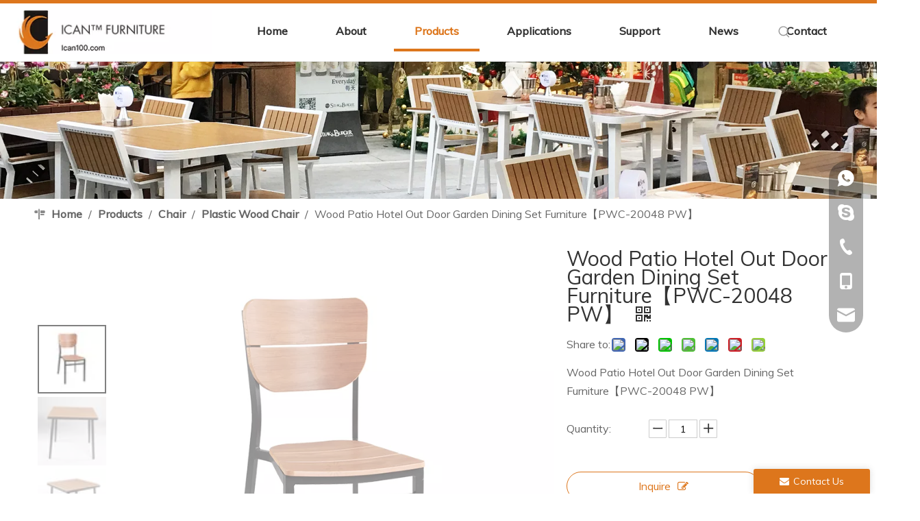

--- FILE ---
content_type: text/html;charset=utf-8
request_url: https://www.ican100.com/products/polywood-chair/wood-patio-hotel-out-door-garden-dining-set-furniture-pwc-20048-pw
body_size: 63527
content:
<!DOCTYPE html> <html lang="en" prefix="og: http://ogp.me/ns#" style="height: auto;"> <head> <link rel="preconnect" href="https://ilrorwxhpkmllm5m-static.micyjz.com"/> <link rel="preconnect" href="https://rkrorwxhpkmllm5m-static.micyjz.com"/> <link rel="preconnect" href="https://jnrorwxhpkmllm5m-static.micyjz.com"/><script>document.write=function(e){documentWrite(document.currentScript,e)};function documentWrite(documenturrentScript,e){var i=document.createElement("span");i.innerHTML=e;var o=i.querySelectorAll("script");if(o.length)o.forEach(function(t){if(t.src&&t.src!=""){var script=document.createElement("script");script.src=t.src;document.body.appendChild(script)}});document.body.appendChild(i)}
window.onloadHack=function(func){if(!!!func||typeof func!=="function")return;if(document.readyState==="complete")func();else if(window.addEventListener)window.addEventListener("load",func,false);else if(window.attachEvent)window.attachEvent("onload",func,false)};</script> <title>Wood Patio Hotel Out Door Garden Dining Set Furniture【PWC-20048 PW】</title> <meta name="keywords" content="garden restaurant furniture, bentwood patio furniture, unbreakable plastic chairs, bentwood chairs wholesale, aluminum wicker chair, wholesale bentwood chairs, glowing bar table, red bull bar table, chinese restaurant chairs, unbreakable chairs, bamboo chair outdoor, bar nightclub furniture, aluminum navy chair, bentwood restaurant chairs, red bull bar table for sale, bentwood rattan chairs, red bull bar stools, red bull aluminum tables, bentwood patio furniture, unbreakable chairs"/> <meta name="description" content="wholesale bentwood chairs"/> <link data-type="dns-prefetch" data-domain="jnrorwxhpkmllm5m-static.micyjz.com" rel="dns-prefetch" href="//jnrorwxhpkmllm5m-static.micyjz.com"> <link data-type="dns-prefetch" data-domain="ilrorwxhpkmllm5m-static.micyjz.com" rel="dns-prefetch" href="//ilrorwxhpkmllm5m-static.micyjz.com"> <link data-type="dns-prefetch" data-domain="rkrorwxhpkmllm5m-static.micyjz.com" rel="dns-prefetch" href="//rkrorwxhpkmllm5m-static.micyjz.com"> <link rel="amphtml" href="https://www.ican100.com/amp/Wood-Patio-Hotel-Out-Door-Garden-Dining-Set-Furniture-PWC-20048-PW-pd40200181.html"/> <link rel="canonical" href="https://www.ican100.com/products/polywood-chair/wood-patio-hotel-out-door-garden-dining-set-furniture-pwc-20048-pw"/> <meta http-equiv="X-UA-Compatible" content="IE=edge"/> <meta name="renderer" content="webkit"/> <meta http-equiv="Content-Type" content="text/html; charset=utf-8"/> <meta name="viewport" content="width=device-width, initial-scale=1, user-scalable=no"/> <link href="https://ilrorwxhpkmllm5m-static.micyjz.com/cloud/lmBpnKmrlqSRijoprmpriq/JmpqpYL5Z6NJiSFak7jSLx91enUI4MPqgBC3rRsy-800-800.jpg" as="image" rel="preload" fetchpriority="high"/> <link rel="icon" href="//ilrorwxhpkmllm5m-static.micyjz.com/cloud/loBpnKmrlqSRijkipnnoiq/bitbug_favicon.ico"> <link rel="preload" type="text/css" as="style" href="//ilrorwxhpkmllm5m-static.micyjz.com/concat/2qijKB03y1RciSkqirroliqkqml/static/assets/widget/mobile_head/style08/style08.css,/static/assets/widget/mobile_head/css/headerStyles.css,/static/assets/widget/style/component/langBar/langBar.css,/static/assets/widget/style/component/follow/widget_setting_iconSize/iconSize24.css,/static/assets/style/bootstrap/cus.bootstrap.grid.system.css,/static/assets/style/fontAwesome/4.7.0/css/font-awesome.css,/static/assets/style/iconfont/iconfont.css,/static/assets/widget/script/plugins/gallery/colorbox/colorbox.css,/static/assets/style/bootstrap/cus.bootstrap.grid.system.split.css,/static/assets/widget/script/plugins/picture/animate.css,/static/assets/widget/style/component/pictureNew/widget_setting_description/picture.description.css,/static/assets/widget/style/component/pictureNew/public/public.css,/static/assets/widget/style/component/graphic/graphic.css,/static/assets/widget/script/plugins/tooltipster/css/tooltipster.css" onload="this.onload=null;this.rel='stylesheet'"/> <link rel="preload" type="text/css" as="style" href="//rkrorwxhpkmllm5m-static.micyjz.com/concat/ulikKBvz46RyiSkqirroliqkqml/static/assets/widget/style/component/follow/public/public.css,/static/assets/widget/style/component/onlineService/public/public.css,/static/assets/widget/style/component/onlineService/widget_setting_showStyle/float.css,/static/assets/widget/style/component/onlineService/widget_setting_showStyle/style13.css,/static/assets/widget/style/component/separator/separator.css" onload="this.onload=null;this.rel='stylesheet'"/> <link rel="stylesheet" type="text/css" href="//ilrorwxhpkmllm5m-static.micyjz.com/concat/2qijKB03y1RciSkqirroliqkqml/static/assets/widget/mobile_head/style08/style08.css,/static/assets/widget/mobile_head/css/headerStyles.css,/static/assets/widget/style/component/langBar/langBar.css,/static/assets/widget/style/component/follow/widget_setting_iconSize/iconSize24.css,/static/assets/style/bootstrap/cus.bootstrap.grid.system.css,/static/assets/style/fontAwesome/4.7.0/css/font-awesome.css,/static/assets/style/iconfont/iconfont.css,/static/assets/widget/script/plugins/gallery/colorbox/colorbox.css,/static/assets/style/bootstrap/cus.bootstrap.grid.system.split.css,/static/assets/widget/script/plugins/picture/animate.css,/static/assets/widget/style/component/pictureNew/widget_setting_description/picture.description.css,/static/assets/widget/style/component/pictureNew/public/public.css,/static/assets/widget/style/component/graphic/graphic.css,/static/assets/widget/script/plugins/tooltipster/css/tooltipster.css"/> <link rel="stylesheet" type="text/css" href="//rkrorwxhpkmllm5m-static.micyjz.com/concat/ulikKBvz46RyiSkqirroliqkqml/static/assets/widget/style/component/follow/public/public.css,/static/assets/widget/style/component/onlineService/public/public.css,/static/assets/widget/style/component/onlineService/widget_setting_showStyle/float.css,/static/assets/widget/style/component/onlineService/widget_setting_showStyle/style13.css,/static/assets/widget/style/component/separator/separator.css"/> <link rel="preload" type="text/css" as="style" href="//rkrorwxhpkmllm5m-static.micyjz.com/concat/0rilKB04b5RziSoqlpiqkjrilkl/static/assets/widget/script/plugins/smartmenu/css/navigation.css,/static/assets/widget/style/component/prodSearchNew/prodSearchNew.css,/static/assets/widget/style/component/prodsearch/prodsearch.css,/static/assets/widget/style/component/langBar/langBar.css,/static/assets/widget/style/component/position/position.css,/static/assets/widget/style/component/proddetail/public/public.css,/static/assets/widget/style/component/proddetail/public/comment.css,/static/assets/widget/style/component/proddetail/label/label.css,/static/assets/widget/style/component/orderList/public/public.css,/static/assets/widget/script/plugins/videojs/video-js.min.css,/static/assets/widget/script/plugins/select2/select2.css,/static/assets/widget/style/component/tiptap_richText/tiptap_richText.css,/static/assets/widget/script/plugins/easyzoom/css/easyzoom.css,/static/assets/widget/script/plugins/gallery/colorbox/colorbox.css" onload="this.onload=null;this.rel='stylesheet'"/> <link rel="preload" type="text/css" as="style" href="//jnrorwxhpkmllm5m-static.micyjz.com/concat/zmiqKBgbcyRgiSoqlpiqkjrilkk/static/assets/widget/script/plugins/owlcarousel/masterslider.css,/static/assets/widget/script/plugins/owlcarousel/style.css,/static/assets/widget/script/plugins/owlcarousel/ms-showcase2.css,/static/assets/widget/script/plugins/owlcarousel/owl.carousel.css,/static/assets/widget/style/component/proddetail/widget_style/style_2.css,/static/assets/widget/script/plugins/owlcarousel/owl.theme.css,/static/assets/widget/style/component/shoppingcartStatus/shoppingcartStatus.css,/static/assets/widget/script/plugins/slick/slick.css,/static/assets/widget/style/component/prodlistAsync/widget_style/style_11.css,/static/assets/widget/style/component/form/form.css,/static/assets/widget/script/plugins/form/select2.css,/static/assets/widget/style/component/inquire/inquire.css,/static/assets/widget/script/plugins/air-datepicker/css/datepicker.css,/static/assets/widget/style/component/relatedProducts/relatedProducts.css" onload="this.onload=null;this.rel='stylesheet'"/> <link rel="preload" type="text/css" as="style" href="//ilrorwxhpkmllm5m-static.micyjz.com/concat/6rilKBuvz1RhiSoqlpiqkjrilkl/static/assets/widget/style/component/touchgraphicslider/touchgraphicslider.css,/static/assets/widget/style/component/quicknavigation/quicknavigation.css" onload="this.onload=null;this.rel='stylesheet'"/> <link rel="stylesheet" type="text/css" href="//rkrorwxhpkmllm5m-static.micyjz.com/concat/0rilKB04b5RziSoqlpiqkjrilkl/static/assets/widget/script/plugins/smartmenu/css/navigation.css,/static/assets/widget/style/component/prodSearchNew/prodSearchNew.css,/static/assets/widget/style/component/prodsearch/prodsearch.css,/static/assets/widget/style/component/langBar/langBar.css,/static/assets/widget/style/component/position/position.css,/static/assets/widget/style/component/proddetail/public/public.css,/static/assets/widget/style/component/proddetail/public/comment.css,/static/assets/widget/style/component/proddetail/label/label.css,/static/assets/widget/style/component/orderList/public/public.css,/static/assets/widget/script/plugins/videojs/video-js.min.css,/static/assets/widget/script/plugins/select2/select2.css,/static/assets/widget/style/component/tiptap_richText/tiptap_richText.css,/static/assets/widget/script/plugins/easyzoom/css/easyzoom.css,/static/assets/widget/script/plugins/gallery/colorbox/colorbox.css"/> <link rel="stylesheet" type="text/css" href="//jnrorwxhpkmllm5m-static.micyjz.com/concat/zmiqKBgbcyRgiSoqlpiqkjrilkk/static/assets/widget/script/plugins/owlcarousel/masterslider.css,/static/assets/widget/script/plugins/owlcarousel/style.css,/static/assets/widget/script/plugins/owlcarousel/ms-showcase2.css,/static/assets/widget/script/plugins/owlcarousel/owl.carousel.css,/static/assets/widget/style/component/proddetail/widget_style/style_2.css,/static/assets/widget/script/plugins/owlcarousel/owl.theme.css,/static/assets/widget/style/component/shoppingcartStatus/shoppingcartStatus.css,/static/assets/widget/script/plugins/slick/slick.css,/static/assets/widget/style/component/prodlistAsync/widget_style/style_11.css,/static/assets/widget/style/component/form/form.css,/static/assets/widget/script/plugins/form/select2.css,/static/assets/widget/style/component/inquire/inquire.css,/static/assets/widget/script/plugins/air-datepicker/css/datepicker.css,/static/assets/widget/style/component/relatedProducts/relatedProducts.css"/> <link rel="stylesheet" type="text/css" href="//ilrorwxhpkmllm5m-static.micyjz.com/concat/6rilKBuvz1RhiSoqlpiqkjrilkl/static/assets/widget/style/component/touchgraphicslider/touchgraphicslider.css,/static/assets/widget/style/component/quicknavigation/quicknavigation.css"/> <style>@media(min-width:990px){[data-type="rows"][data-level="rows"]{display:flex}}</style> <style id="speed3DefaultStyle">@supports not(aspect-ratio:1/1){.prodlist-wrap li .prodlist-cell{position:relative;padding-top:100%;width:100%}.prodlist-lists-style-13 .prod_img_a_t13,.prodlist-lists-style-12 .prod_img_a_t12,.prodlist-lists-style-nophoto-11 .prod_img_a_t12{position:unset !important;min-height:unset !important}.prodlist-wrap li .prodlist-picbox img{position:absolute;width:100%;left:0;top:0}}.piclist360 .prodlist-pic4-3 li .prodlist-display{max-width:100%}@media(max-width:600px){.prodlist-fix-num li{width:50% !important}}</style> <template id="appdStylePlace"></template> <link href="//rkrorwxhpkmllm5m-static.micyjz.com/theme/irjnKBrnqmRliSrnqmRlkSlpmmRllSmkRljSjrrliqinlkjiij/style/style.css" type="text/css" rel="preload" as="style" onload="this.onload=null;this.rel='stylesheet'" data-theme="true"/> <link href="//rkrorwxhpkmllm5m-static.micyjz.com/theme/irjnKBrnqmRliSrnqmRlkSlpmmRllSmkRljSjrrliqinlkjiij/style/style.css" rel="stylesheet" type="text/css"/> <style guid='u_91a58d30d6884132bf4f63d2be62cbdc' emptyRender='true' placeholder='true' type='text/css'></style> <link href="//ilrorwxhpkmllm5m-static.micyjz.com/site-res/rnkoKBrnqmRlkSlpmmRliSlmpnklRliSpnpnnjRljSjriljrrmnpjnRiiSkqirkojkrirrSRil.css?1730160143797" rel="preload" as="style" onload="this.onload=null;this.rel='stylesheet'" data-extStyle="true" type="text/css" data-extAttr="20241029085521"/> <link href="//ilrorwxhpkmllm5m-static.micyjz.com/site-res/rnkoKBrnqmRlkSlpmmRliSlmpnklRliSpnpnnjRljSjriljrrmnpjnRiiSkqirkojkrirrSRil.css?1730160143797" data-extAttr="20241029085521" rel="stylesheet" type="text/css"/> <template data-js-type='style_respond' data-type='inlineStyle'></template><template data-js-type='style_head' data-type='inlineStyle'><style guid='73d13def-d66c-42ab-b184-c8b98d5e567d' pm_pageStaticHack='' jumpName='head' pm_styles='head' type='text/css'>.sitewidget-langBar-20220119101005 .sitewidget-bd .front-icon-box.icon-style i{font-size:16px;color:#333 !important}.sitewidget-langBar-20220119101005 .sitewidget-bd .style21 #WpfqlLYtgrKZ-lang-drop-arrow{color:#333 !important}.sitewidget-langBar-20220119101005 .sitewidget-bd .style21 .lang-menu .lang-item a{color:#333 !important}.sitewidget-langBar-20220119101005 .sitewidget-bd .icon-style-i{font-size:16px;color:#333 !important}.sitewidget-langBar-20220119101005 .sitewidget-bd .lang-bar.style18.lang-style .lang-dropdown .block-iconbaseline-down{color:#333 !important}.sitewidget-langBar-20220119101005 .sitewidget-bd .lang-bar.style18.lang-style .lang-dropdown .lang-selected{color:#333 !important}.sitewidget-langBar-20220119101005 .sitewidget-bd .lang-bar.style18.lang-style .lang-dropdown .lang-menu a{color:#333 !important}.sitewidget-langBar-20220119101005 .sitewidget-bd .lang-bar.style18.lang-style .lang-dropdown .lang-menu{border-color:#333 !important}.sitewidget-langBar-20220119101005 .sitewidget-bd .lang-bar.style21.lang-style .lang-dropdown .lang-menu .menu-close-btn i{background:#333 !important}.sitewidget-langBar-20220119101005 .sitewidget-bd .front-icon-box i{font-size:20px;color:#333 !important}.sitewidget-langBar-20220119101005 .sitewidget-bd .front-icon-box.icon-style i{font-size:20px;color:#333 !important}.sitewidget-langBar-20220119101005 .sitewidget-bd .front-icon-box i:hover{color:#333 !important}.sitewidget-langBar-20220119101005.sitewidget-langBar .lang-bar.style20 .lang-dropdown .lang-item{padding:4px 10px 6px 10px}.sitewidget-prodDetail-20141127140104 .proddetail-wrap .video-js video{height:100% !important}.sitewidget-prodDetail-20141127140104 .prodetail-slider .prod-pic-item .prodetail-slider-btn{color:black}.sitewidget-prodDetail-20141127140104 .ms-skin-default .ms-nav-next,.sitewidget-prodDetail-20141127140104 .ms-skin-default .ms-nav-prev{color:black}.sitewidget-prodDetail-20141127140104 .pro-this-prodBrief table{max-width:100%}.sitewidget-prodDetail-20141127140104 .this-description-table .pro-detail-inquirewrap.prodd-btn-otl-colorful a.pro-detail-inquirebtn i,.sitewidget-prodDetail-20141127140104 .this-description-table .pro-detail-inquirewrap.prodd-btn-otl-colorful a.pro-detail-orderbtn i{margin-left:5px}.sitewidget-prodDetail-20141127140104 .this-description-table .pro-detail-inquirewrap.prodd-btn-otl-colorful a.pro-detail-basket i,.sitewidget-prodDetail-20141127140104 .this-description-table .pro-detail-inquirewrap.prodd-btn-otl-colorful a.pro-detail-cart i{margin-left:5px}.sitewidget-prodDetail-20141127140104 .this-description-table .pro-detail-inquirewrap.prodd-btn-otl-colorful a.pro-detail-inquirebtn,.sitewidget-prodDetail-20141127140104 .this-description-table .pro-detail-inquirewrap.prodd-btn-otl-colorful a.pro-detail-orderbtn{border:1px solid #dd761c;color:#dd761c}.sitewidget-prodDetail-20141127140104 .this-description-table .pro-detail-inquirewrap.prodd-btn-otl-colorful a.pro-detail-inquirebtn:hover,.sitewidget-prodDetail-20141127140104 .this-description-table .pro-detail-inquirewrap.prodd-btn-otl-colorful a.pro-detail-orderbtn:hover{background-color:#dd761c;color:#fff}.sitewidget-prodDetail-20141127140104 .this-description-table .pro-detail-inquirewrap.prodd-btn-otl-colorful a.pro-detail-basket,.sitewidget-prodDetail-20141127140104 .this-description-table .pro-detail-inquirewrap.prodd-btn-otl-colorful a.pro-detail-cart{border:1px solid #dd761c;color:#dd761c}.sitewidget-prodDetail-20141127140104 .this-description-table .pro-detail-inquirewrap.prodd-btn-otl-colorful a.pro-detail-basket:hover,.sitewidget-prodDetail-20141127140104 .this-description-table .pro-detail-inquirewrap.prodd-btn-otl-colorful a.pro-detail-cart:hover{background-color:#dd761c;color:#fff}.sitewidget-prodDetail-20141127140104 .prodd-btn-otl-colorful .pdfDownLoad{border:1px solid #dd761c;color:#dd761c}.sitewidget-prodDetail-20141127140104 .prodd-btn-otl-colorful .pdfDownLoad:hover{background-color:#dd761c;color:#fff}.sitewidget-prodDetail-20141127140104 #orderModel{display:block}.sitewidget-prodDetail-20141127140104 #paypalBtn{max-width:280px;margin-top:15px}.sitewidget-prodDetail-20141127140104 #paypalBtn #paypal-button-container{padding:0}.sitewidget-prodDetail-20141127140104 #paypalBtn #paypal-button-container .paypal-buttons>iframe.component-frame{z-index:1}@media(max-width:770px){.sitewidget-prodDetail-20141127140104 .this-description-table .pro-detail-inquirewrap.prodd-btn-otl-colorful a.pro-detail-inquirebtn,.sitewidget-prodDetail-20141127140104 .this-description-table .pro-detail-inquirewrap.prodd-btn-otl-colorful a.pro-detail-orderbtn{width:100%}.sitewidget-prodDetail-20141127140104 .this-description-table .pro-detail-inquirewrap.prodd-btn-otl-colorful a.pro-detail-basket,.sitewidget-prodDetail-20141127140104 .this-description-table .pro-detail-inquirewrap.prodd-btn-otl-colorful a.pro-detail-cart{width:100%}}@media(max-width:989px){.sitewidget-prodDetail-20141127140104 .sitewidget-proddetail .prodetail-slider{float:left}}.sitewidget-prodDetail-20141127140104 .proddetail-wrap .proddetail-picArea{position:relative}.sitewidget-prodDetail-20141127140104 .switch3D{bottom:10px;right:25px}@media(max-width:989px){.sitewidget-prodDetail-20141127140104 .switch3D{bottom:27px;right:15px}}@media(max-width:768px){.sitewidget-prodDetail-20141127140104 .switch3D{bottom:35px;right:10px}}.new-threed-box{position:fixed;top:50%;left:50%;transform:translate(-50%,-50%);box-shadow:0 0 20px 0 rgba(0,0,0,0.2);z-index:10000000000000;line-height:1;border-radius:10px}.new-threed-box iframe{width:950px;height:720px;max-width:100vw;max-height:100vh;border-radius:10px;border:0}.new-threed-box iframe .only_full_width{display:block !important}.new-threed-box .close{position:absolute;right:11px;top:12px;width:18px;height:18px;cursor:pointer}@media(max-width:800px){.new-threed-box iframe{width:100vw;height:100vh;border-radius:0}.new-threed-box{border-radius:0}}.sitewidget-prodDetail-20141127140104 .sitewidget-bd .tinymce-render-box *{all:revert-layer}.sitewidget-prodDetail-20141127140104 .sitewidget-bd .tinymce-render-box img{vertical-align:middle;max-width:100%}.sitewidget-prodDetail-20141127140104 .sitewidget-bd .tinymce-render-box iframe{max-width:100%}.sitewidget-prodDetail-20141127140104 .sitewidget-bd .tinymce-render-box table{border-collapse:collapse}.sitewidget-prodDetail-20141127140104 .sitewidget-bd .tinymce-render-box *{margin:0}.sitewidget-prodDetail-20141127140104 .sitewidget-bd .tinymce-render-box table:not([cellpadding]) td,.sitewidget-prodDetail-20141127140104 .sitewidget-bd .tinymce-render-box table:not([cellpadding]) th{padding:.4rem}.sitewidget-prodDetail-20141127140104 .sitewidget-bd .tinymce-render-box table[border]:not([border="0"]):not([style*=border-width]) td,.sitewidget-prodDetail-20141127140104 .sitewidget-bd .tinymce-render-box table[border]:not([border="0"]):not([style*=border-width]) th{border-width:1px}.sitewidget-prodDetail-20141127140104 .sitewidget-bd .tinymce-render-box table[border]:not([border="0"]):not([style*=border-style]) td,.sitewidget-prodDetail-20141127140104 .sitewidget-bd .tinymce-render-box table[border]:not([border="0"]):not([style*=border-style]) th{border-style:solid}.sitewidget-prodDetail-20141127140104 .sitewidget-bd .tinymce-render-box table[border]:not([border="0"]):not([style*=border-color]) td,.sitewidget-prodDetail-20141127140104 .sitewidget-bd .tinymce-render-box table[border]:not([border="0"]):not([style*=border-color]) th{border-color:#ccc}.sitewidget-prodDetail-20141127140104 .sitewidget-bd h1.this-description-name{font-size:30px;line-height:27px;letter-spacing:0;text-align:left;color:#333}.sitewidget-prodDetail-20141127140104 .prod_member_desc{position:relative}.sitewidget-prodDetail-20141127140104 .prod_member_desc .prod_member_desc_pop{display:none;position:absolute;border:1px solid #ccc;background:#fff;width:300px;border-radius:6px;padding:5px 8px;left:0;z-index:1000}.sitewidget-prodDetail-20141127140104 .prod_member_desc .prod_member_desc_icon{margin:0 1px;width:12px;height:12px;cursor:pointer;transform:translateY(-4px)}.sitewidget-prodDetail-20141127140104 .prodDetail-tab-style .detial-cont-prodescription .detial-cont-tabslabel li a{font-size:20px;color:#666}.sitewidget-prodDetail-20141127140104 .prodDetail-tab-style .detial-cont-prodescription .detial-cont-tabslabel,.sitewidget-prodDetail-20141127140104 .prodDetail-tab-style .detial-cont-prodescription .detial-cont-tabslabel li{background-color:#eee;line-height:48px}.sitewidget-prodDetail-20141127140104 .prodDetail-tab-style .detial-cont-prodescription .detial-cont-tabslabel li{height:48px}.sitewidget-prodDetail-20141127140104 .prodDetail-tab-style .detial-cont-prodescription .detial-cont-tabslabel li.on{background-color:#dd761c;border-color:#dd761c}.sitewidget-prodDetail-20141127140104 .prodDetail-tab-style .detial-cont-prodescription .detial-cont-tabslabel li.on a{color:#fff}.sitewidget-prodDetail-20141127140104 .prodDetail-tab-style .detial-cont-prodescription .detial-cont-tabslabel li.on{height:49px}.sitewidget-prodDetail-20141127140104 .page-width-container .detial-wrap-cont .detial-cont-index .tab-change-container{height:49px}.sitewidget-prodDetail-20141127140104 .page-width-container .detial-wrap-cont .detial-cont-index .detial-cont-prodescription .detial-cont-tabslabel{height:49px}.sitewidget-prodDetail-20141127140104 .page-width-container .detial-wrap-cont .detial-cont-index .detial-cont-prodescription .detial-cont-tabslabel li.on{background-color:#dd761c;border-color:#dd761c}.sitewidget-prodDetail-20141127140104 .page-width-container .detial-wrap-cont .detial-cont-index .detial-cont-prodescription .detial-cont-tabslabel li.on a{color:#fff}.sitewidget-prodDetail-20141127140104 .page-width-container .detial-wrap-cont .detial-cont-index .detial-cont-prodescription .detial-cont-tabslabel li{background-color:#eee}.sitewidget-form-20221021095717 #formsubmit{pointer-events:none}.sitewidget-form-20221021095717 #formsubmit.releaseClick{pointer-events:unset}.sitewidget-form-20221021095717 .form-horizontal input,.sitewidget-form-20221021095717 .form-horizontal span:not(.select2-selection--single),.sitewidget-form-20221021095717 .form-horizontal label,.sitewidget-form-20221021095717 .form-horizontal .form-builder button{height:20px !important;line-height:20px !important}.sitewidget-form-20221021095717 .uploadBtn{padding:4px 15px !important;height:20px !important;line-height:20px !important}.sitewidget-form-20221021095717 select,.sitewidget-form-20221021095717 input[type="text"],.sitewidget-form-20221021095717 input[type="password"],.sitewidget-form-20221021095717 input[type="datetime"],.sitewidget-form-20221021095717 input[type="datetime-local"],.sitewidget-form-20221021095717 input[type="date"],.sitewidget-form-20221021095717 input[type="month"],.sitewidget-form-20221021095717 input[type="time"],.sitewidget-form-20221021095717 input[type="week"],.sitewidget-form-20221021095717 input[type="number"],.sitewidget-form-20221021095717 input[type="email"],.sitewidget-form-20221021095717 input[type="url"],.sitewidget-form-20221021095717 input[type="search"],.sitewidget-form-20221021095717 input[type="tel"],.sitewidget-form-20221021095717 input[type="color"],.sitewidget-form-20221021095717 .uneditable-input{height:20px !important}.sitewidget-form-20221021095717.sitewidget-inquire .control-group .controls .select2-container .select2-selection--single .select2-selection__rendered{height:20px !important;line-height:20px !important}.sitewidget-form-20221021095717 textarea.cus-message-input{min-height:20px !important}.sitewidget-form-20221021095717 .add-on,.sitewidget-form-20221021095717 .add-on{height:20px !important;line-height:20px !important}.sitewidget-form-20221021095717 .input-valid-bg{background:#ffece8 !important;outline:0}.sitewidget-form-20221021095717 .input-valid-bg:focus{background:#fff !important;border:1px solid #f53f3f !important}.sitewidget-form-20221021095717 .submitGroup .controls{text-align:left}.sitewidget-form-20221021095717 .multiple-parent input[type='checkbox']+label:before{content:"";display:inline-block;width:12px;height:12px;border:1px solid #888;border-radius:3px;margin-right:6px;margin-left:6px;transition-duration:.2s}.sitewidget-form-20221021095717 .multiple-parent input[type='checkbox']:checked+label:before{width:50%;border-color:#888;border-left-color:transparent;border-top-color:transparent;-webkit-transform:rotate(45deg) translate(1px,-4px);transform:rotate(45deg) translate(1px,-4px);margin-right:12px;width:6px}.sitewidget-form-20221021095717 .multiple-parent input[type="checkbox"]{display:none}.sitewidget-form-20221021095717 .multiple-parent{display:none;width:100%}.sitewidget-form-20221021095717 .multiple-parent ul{list-style:none;width:100%;text-align:left;border-radius:4px;padding:10px 5px;box-sizing:border-box;height:auto;overflow-x:hidden;overflow-y:scroll;box-shadow:0 4px 5px 0 rgb(0 0 0 / 14%),0 1px 10px 0 rgb(0 0 0 / 12%),0 2px 4px -1px rgb(0 0 0 / 30%);background-color:#fff;margin:2px 0 0 0;border:1px solid #ccc;box-shadow:1px 1px 2px rgb(0 0 0 / 10%) inset}.sitewidget-form-20221021095717 .multiple-parent ul::-webkit-scrollbar{width:2px;height:4px}.sitewidget-form-20221021095717 .multiple-parent ul::-webkit-scrollbar-thumb{border-radius:5px;-webkit-box-shadow:inset 0 0 5px rgba(0,0,0,0.2);background:#4e9e97}.sitewidget-form-20221021095717 .multiple-parent ul::-webkit-scrollbar-track{-webkit-box-shadow:inset 0 0 5px rgba(0,0,0,0.2);border-radius:0;background:rgba(202,202,202,0.23)}.sitewidget-form-20221021095717 .multiple-select{width:100%;height:auto;min-height:40px;line-height:40px;border-radius:4px;padding-right:10px;padding-left:10px;box-sizing:border-box;overflow:hidden;background-size:auto 80%;border:1px solid #ccc;box-shadow:1px 1px 2px rgb(0 0 0 / 10%) inset;background-color:#fff;position:relative}.sitewidget-form-20221021095717 .multiple-select:after{content:'';position:absolute;top:50%;right:6px;width:0;height:0;border:8px solid transparent;border-top-color:#888;transform:translateY(calc(-50% + 4px));cursor:pointer}.sitewidget-form-20221021095717 .multiple-select span{line-height:28px;color:#666}.sitewidget-form-20221021095717 .multiple-parent label{color:#333;display:inline-flex;align-items:center;height:30px;line-height:22px;padding:0}.sitewidget-form-20221021095717 .select-content{display:inline-block;border-radius:4px;line-height:23px;margin:2px 2px 0 2px;padding:0 3px;border:1px solid #888;height:auto}.sitewidget-form-20221021095717 .select-delete{cursor:pointer}.sitewidget-form-20221021095717 select[multiple]{display:none}.sitewidget-relatedProducts-20220106181751 .sitewidget-relatedProducts-container .InquireAndBasket,.sitewidget-relatedProducts-20220106181751 .sitewidget-relatedProducts-container .prodlist-pro-inquir,.sitewidget-relatedProducts-20220106181751 .sitewidget-relatedProducts-container .default-addbasket,.sitewidget-relatedProducts-20220106181751 .sitewidget-relatedProducts-container .prodlist-parameter-btns .default-button{color:;background-color:}.sitewidget-relatedProducts-20220106181751 .sitewidget-relatedProducts-container .InquireAndBasket i,.sitewidget-relatedProducts-20220106181751 .sitewidget-relatedProducts-container .prodlist-pro-inquir i,.sitewidget-relatedProducts-20220106181751 .sitewidget-relatedProducts-container.InquireAndBasket span,.sitewidget-relatedProducts-20220106181751 .sitewidget-relatedProducts-container .prodlist-pro-inquir span .sitewidget-relatedProducts-20220106181751 .prodlist-parameter-btns .default-button{color:}.sitewidget-relatedProducts-20220106181751 .sitewidget-relatedProducts-container .related-prod-video{display:block;position:relative;z-index:1}.sitewidget-relatedProducts-20220106181751 .sitewidget-relatedProducts-container .related-prod-video .related-prod-video-play-icon{background:rgba(0,0,0,0.50);border-radius:14px;color:#fff;padding:0 10px;left:10px;bottom:20px;cursor:pointer;font-size:12px;position:absolute;z-index:10}.sitewidget-relatedProducts .sitewidget-relatedProducts-hasBtns{padding:0 35px}.sitewidget-form-20220107092211 #formsubmit{pointer-events:none}.sitewidget-form-20220107092211 #formsubmit.releaseClick{pointer-events:unset}.sitewidget-form-20220107092211 .form-horizontal input,.sitewidget-form-20220107092211 .form-horizontal span:not(.select2-selection--single),.sitewidget-form-20220107092211 .form-horizontal label,.sitewidget-form-20220107092211 .form-horizontal .form-builder button{height:20px !important;line-height:20px !important}.sitewidget-form-20220107092211 .uploadBtn{padding:4px 15px !important;height:20px !important;line-height:20px !important}.sitewidget-form-20220107092211 select,.sitewidget-form-20220107092211 input[type="text"],.sitewidget-form-20220107092211 input[type="password"],.sitewidget-form-20220107092211 input[type="datetime"],.sitewidget-form-20220107092211 input[type="datetime-local"],.sitewidget-form-20220107092211 input[type="date"],.sitewidget-form-20220107092211 input[type="month"],.sitewidget-form-20220107092211 input[type="time"],.sitewidget-form-20220107092211 input[type="week"],.sitewidget-form-20220107092211 input[type="number"],.sitewidget-form-20220107092211 input[type="email"],.sitewidget-form-20220107092211 input[type="url"],.sitewidget-form-20220107092211 input[type="search"],.sitewidget-form-20220107092211 input[type="tel"],.sitewidget-form-20220107092211 input[type="color"],.sitewidget-form-20220107092211 .uneditable-input{height:20px !important}.sitewidget-form-20220107092211.sitewidget-inquire .control-group .controls .select2-container .select2-selection--single .select2-selection__rendered{height:20px !important;line-height:20px !important}.sitewidget-form-20220107092211 textarea.cus-message-input{min-height:20px !important}.sitewidget-form-20220107092211 .add-on,.sitewidget-form-20220107092211 .add-on{height:20px !important;line-height:20px !important}.sitewidget-form-20220107092211 .input-valid-bg{background:#ffece8 !important;outline:0}.sitewidget-form-20220107092211 .input-valid-bg:focus{background:#fff !important;border:1px solid #f53f3f !important}.sitewidget-form-20220107092211 #formsubmit{border:1px solid #dd761c;border-radius:50px;background:#dd761c;color:#fff;font-size:16px;width:136px;height:36px}.sitewidget-form-20220107092211 #formsubmit:hover{border:1px solid #333;border-radius:50px;background:#333;color:#fff;font-size:16px}.sitewidget-form-20220107092211 #formreset{width:136px;font-size:16px;height:36px}.sitewidget-form-20220107092211 #formreset:hover{font-size:16px}.sitewidget-form-20220107092211 .submitGroup .controls{text-align:left}.form_fixed_button{background:#dd761c}.sitewidget-form-20220107092211 .multiple-parent input[type='checkbox']+label:before{content:"";display:inline-block;width:12px;height:12px;border:1px solid #888;border-radius:3px;margin-right:6px;margin-left:6px;transition-duration:.2s}.sitewidget-form-20220107092211 .multiple-parent input[type='checkbox']:checked+label:before{width:50%;border-color:#888;border-left-color:transparent;border-top-color:transparent;-webkit-transform:rotate(45deg) translate(1px,-4px);transform:rotate(45deg) translate(1px,-4px);margin-right:12px;width:6px}.sitewidget-form-20220107092211 .multiple-parent input[type="checkbox"]{display:none}.sitewidget-form-20220107092211 .multiple-parent{display:none;width:100%}.sitewidget-form-20220107092211 .multiple-parent ul{list-style:none;width:100%;text-align:left;border-radius:4px;padding:10px 5px;box-sizing:border-box;height:auto;overflow-x:hidden;overflow-y:scroll;box-shadow:0 4px 5px 0 rgb(0 0 0 / 14%),0 1px 10px 0 rgb(0 0 0 / 12%),0 2px 4px -1px rgb(0 0 0 / 30%);background-color:#fff;margin:2px 0 0 0;border:1px solid #ccc;box-shadow:1px 1px 2px rgb(0 0 0 / 10%) inset}.sitewidget-form-20220107092211 .multiple-parent ul::-webkit-scrollbar{width:2px;height:4px}.sitewidget-form-20220107092211 .multiple-parent ul::-webkit-scrollbar-thumb{border-radius:5px;-webkit-box-shadow:inset 0 0 5px rgba(0,0,0,0.2);background:#4e9e97}.sitewidget-form-20220107092211 .multiple-parent ul::-webkit-scrollbar-track{-webkit-box-shadow:inset 0 0 5px rgba(0,0,0,0.2);border-radius:0;background:rgba(202,202,202,0.23)}.sitewidget-form-20220107092211 .multiple-select{width:100%;height:auto;min-height:40px;line-height:40px;border-radius:4px;padding-right:10px;padding-left:10px;box-sizing:border-box;overflow:hidden;background-size:auto 80%;border:1px solid #ccc;box-shadow:1px 1px 2px rgb(0 0 0 / 10%) inset;background-color:#fff;position:relative}.sitewidget-form-20220107092211 .multiple-select:after{content:'';position:absolute;top:50%;right:6px;width:0;height:0;border:8px solid transparent;border-top-color:#888;transform:translateY(calc(-50% + 4px));cursor:pointer}.sitewidget-form-20220107092211 .multiple-select span{line-height:28px;color:#666}.sitewidget-form-20220107092211 .multiple-parent label{color:#333;display:inline-flex;align-items:center;height:30px;line-height:22px;padding:0}.sitewidget-form-20220107092211 .select-content{display:inline-block;border-radius:4px;line-height:23px;margin:2px 2px 0 2px;padding:0 3px;border:1px solid #888;height:auto}.sitewidget-form-20220107092211 .select-delete{cursor:pointer}.sitewidget-form-20220107092211 select[multiple]{display:none}</style></template><template data-js-type='style_respond' data-type='inlineStyle'></template><template data-js-type='style_head' data-type='inlineStyle'></template><script data-ignoreMinify="true">
	function loadInlineStyle(){
		var allInlineStyle = document.querySelectorAll("template[data-type='inlineStyle']");
		var length = document.querySelectorAll("template[data-type='inlineStyle']").length;
		for(var i = 0;i < length;i++){
			var style = allInlineStyle[i].innerHTML;
			allInlineStyle[i].outerHTML = style;
		}
	}
loadInlineStyle();
</script> <link rel='preload' as='style' onload='this.onload=null;this.rel="stylesheet"' href='https://fonts.googleapis.com/css?family=Muli:400,500|PT+Sans:400,700|Open+Sans:600|Noto+Sans+SC:700&display=swap' data-type='1' type='text/css' media='all'/> <script type="text/javascript" data-src="//jnrorwxhpkmllm5m-static.micyjz.com/static/t-7kBmBKiKkqirroliqkqmi/assets/script/jquery-1.11.0.concat.js"></script> <script type="text/javascript" data-src="//ld-analytics.micyjz.com/liiqKBlpmmRlrSSRRQRiiSlmmlkr/ltm-web.js?v=1730163321000"></script><script type="text/x-delay-ids" data-type="delayIds" data-device="pc" data-xtype="0" data-delayIds='["fkfqvLYZgBjE","oJAqQVNOLBzZ","WpfqlLYtgrKZ","cIpqlMfUEhKZ","WLUBlqijVgpE","bUpqvCAftLIj","oNUgazbCPsVZ","npfBkdytnAUE","tRphUyDfYTIt","drphAdNKGsUE","yGfBayStwirE","ttfgPTbZpwEj","lbALGCUNioWE","KapBuSyZwTot","zRpBkSdOmVZE","vWfVPSdjICtE","wCUVkzlmPwgO","vvpqkTlmbWft","FCKgkJlcaSdj","qEphDrNamHtO","EdKqFJGmlVRO","wtKgkTleOZBj","rWUVFovHkMLt","HiUgPzbceHlj","ImABaTGHJwYZ","BvfLuolzZbgO","GHfVPTvcFQlj","wbpgPovSFCqZ","BWpLazlwkoYZ","GkfBuTvHPIlO","yipBaebRvsjt","ybKBkTQwviLO","GdUgFzQRanst"]'></script> <script async src="https://www.googletagmanager.com/gtag/js?id=G-SX1RHRV50J"></script> <script>window.dataLayer=window.dataLayer||[];function gtag(){dataLayer.push(arguments)}gtag("js",new Date);gtag("config","G-SX1RHRV50J");</script> <meta name="msvalidate.01" content="F416927677CB8CF9780D6BDD37953E58"/> <meta name="yandex-verification" content="92fe02c3a94c9104"/> <meta name="google-site-verification" content="xl03nx4QzWzgUXWyGrdHX3eKQ-7NDMvSAoDyfSw1Pyg"/><script guid='10739533-f78d-4a44-9fdc-2950fe9cd945' pm_pageStaticHack='true' jumpName='head' pm_scripts='head' type='text/javascript'>try{(function(window,undefined){var phoenixSite=window.phoenixSite||(window.phoenixSite={});phoenixSite.lanEdition="EN_US";var page=phoenixSite.page||(phoenixSite.page={});page.cdnUrl="//ilrorwxhpkmllm5m-static.micyjz.com";page.siteUrl="https://www.ican100.com";page.lanEdition=phoenixSite.lanEdition;page._menu_prefix="";page._menu_trans_flag="";page._captcha_domain_prefix="captcha.c";page._pId="uHfUgJEPdtDO";phoenixSite._sViewMode="true";phoenixSite._templateSupport="false";phoenixSite._singlePublish=
"false"})(this)}catch(e){try{console&&console.log&&console.log(e)}catch(e){}};</script> <script id='u_ab390d38046b44a7b440d306f4416749' guid='u_ab390d38046b44a7b440d306f4416749' pm_script='init_top' type='text/javascript'>try{(function(window,undefined){var datalazyloadDefaultOptions=window.datalazyloadDefaultOptions||(window.datalazyloadDefaultOptions={});datalazyloadDefaultOptions["version"]="3.0.0";datalazyloadDefaultOptions["isMobileViewer"]="false";datalazyloadDefaultOptions["hasCLSOptimizeAuth"]="false";datalazyloadDefaultOptions["_version"]="3.0.0";datalazyloadDefaultOptions["isPcOptViewer"]="false"})(this);(function(window,undefined){window.__ph_optSet__='{"loadImgType":"0","isOpenFlagUA":true,"v30NewMode":"1","docReqType":"0","docDecrease":"1","docCallback":"1","idsVer":"1"}'})(this)}catch(e){try{console&&
console.log&&console.log(e)}catch(e){}};</script> <script id='u_31c1a4fd2f9142d1a2a89329349a6513' guid='u_31c1a4fd2f9142d1a2a89329349a6513' type='text/javascript'>try{var thisUrl=location.host;var referUrl=document.referrer;if(referUrl.indexOf(thisUrl)==-1)localStorage.setItem("landedPage",document.URL)}catch(e){try{console&&console.log&&console.log(e)}catch(e){}};</script> </head> <body class=" frontend-body-canvas "> <div id='backstage-headArea' headFlag='1' class='hideForMobile'><div class="outerContainer" data-mobileBg="true" id="outerContainer_1642558127610" data-type="outerContainer" data-level="rows" autohold><div class="container-opened" data-type="container" data-level="rows" cnttype="backstage-container-mark"><div class="row" data-type="rows" data-level="rows" data-attr-xs="null" data-attr-sm="null"><div class="col-md-3" id="column_1642558005836" data-type="columns" data-level="columns"><div id="location_1642558005839" data-type="locations" data-level="rows"><div class="backstage-stwidgets-settingwrap" scope="0" settingId="WLUBlqijVgpE" id="component_WLUBlqijVgpE" relationCommonId="uHfUgJEPdtDO" classAttr="sitewidget-logo-20220119100846"> <div class="sitewidget-pictureNew sitewidget-logo sitewidget-logo-20220119100846"> <div class="sitewidget-bd"> <div class="picture-resize-wrap " style="position: relative; width: 100%; text-align: center; "> <span class="picture-wrap pic-style-default 666 " data-ee="" id="picture-wrap-WLUBlqijVgpE" style="display: inline-block; position: relative;max-width: 100%;"> <a class="imgBox mobile-imgBox" style="display: inline-block; position: relative;max-width: 100%;"> <img class="img-default-bgc" data-src="//ilrorwxhpkmllm5m-static.micyjz.com/cloud/lmBpnKmrlqSRijrqprniio/logo.jpg" src="//ilrorwxhpkmllm5m-static.micyjz.com/cloud/lmBpnKmrlqSRijrqprniio/logo.jpg" alt="logo" title="logo" phoenixLazyload='true'/> </a> </span> </div> </div> </div> </div> <script type="text/x-delay-script" data-id="WLUBlqijVgpE" data-jsLazyloadType="1" data-alias="logo" data-jsLazyload='true' data-type="component" data-jsDepand='["//rkrorwxhpkmllm5m-static.micyjz.com/static/t-7kBmBKiKkqirroliqkqmi/assets/widget/script/plugins/jquery.lazyload.js","//jnrorwxhpkmllm5m-static.micyjz.com/static/t-7kBmBKiKkqirroliqkqmi/assets/widget/script/compsettings/comp.logo.settings.js"]' data-jsThreshold='5' data-cssDepand='' data-cssThreshold='5'>(function(window,$,undefined){try{(function(window,$,undefined){var respSetting={},temp;$(function(){$("#picture-wrap-WLUBlqijVgpE").on("webkitAnimationEnd webkitTransitionEnd mozAnimationEnd MSAnimationEnd oanimationend animationend",function(){var rmClass="animated bounce zoomIn pulse rotateIn swing fadeIn bounceInDown bounceInLeft bounceInRight bounceInUp fadeInDownBig fadeInLeftBig fadeInRightBig fadeInUpBig zoomInDown zoomInLeft zoomInRight zoomInUp";$(this).removeClass(rmClass)});var version=
$.trim("20200313131553");if(!!!version)version=undefined;if(phoenixSite.phoenixCompSettings&&typeof phoenixSite.phoenixCompSettings.logo!=="undefined"&&phoenixSite.phoenixCompSettings.logo.version==version&&typeof phoenixSite.phoenixCompSettings.logo.logoLoadEffect=="function"){phoenixSite.phoenixCompSettings.logo.logoLoadEffect("WLUBlqijVgpE",".sitewidget-logo-20220119100846","","",respSetting);if(!!phoenixSite.phoenixCompSettings.logo.version&&phoenixSite.phoenixCompSettings.logo.version!="1.0.0")loadAnimationCss();
return}var resourceUrl="//ilrorwxhpkmllm5m-static.micyjz.com/static/assets/widget/script/compsettings/comp.logo.settings.js?_\x3d1730160143797";if(phoenixSite&&phoenixSite.page){var cdnUrl=phoenixSite.page.cdnUrl;resourceUrl=cdnUrl+"/static/assets/widget/script/compsettings/comp.logo.settings.js?_\x3d1730160143797"}var callback=function(){phoenixSite.phoenixCompSettings.logo.logoLoadEffect("WLUBlqijVgpE",".sitewidget-logo-20220119100846","","",respSetting);if(!!phoenixSite.phoenixCompSettings.logo.version&&
phoenixSite.phoenixCompSettings.logo.version!="1.0.0")loadAnimationCss()};if(phoenixSite.cachedScript)phoenixSite.cachedScript(resourceUrl,callback());else $.getScript(resourceUrl,callback())});function loadAnimationCss(){var link=document.createElement("link");link.rel="stylesheet";link.type="text/css";link.href="//rkrorwxhpkmllm5m-static.micyjz.com/static/assets/widget/script/plugins/picture/animate.css?1730160143797";var head=document.getElementsByTagName("head")[0];head.appendChild(link)}try{loadTemplateImg("sitewidget-logo-20220119100846")}catch(e){try{console&&
(console.log&&console.log(e))}catch(e){}}})(window,jQuery)}catch(e){try{console&&console.log&&console.log(e)}catch(e){}}})(window,$);</script> </div></div><div class="col-md-7" id="column_1642558149519" data-type="columns" data-level="columns"><div id="location_1642558149520" data-type="locations" data-level="rows"><div class="backstage-stwidgets-settingwrap" scope="0" settingId="fkfqvLYZgBjE" id="component_fkfqvLYZgBjE" relationCommonId="uHfUgJEPdtDO" classAttr="sitewidget-navigation_style-20220119100908"> <div class="sitewidget-navigation_style sitewidget-navnew fix sitewidget-navigation_style-20220119100908 navnew-wide-style5 navnew-style5 navnew-way-slide navnew-slideRight"> <a href="javascript:;" class="navnew-thumb-switch navnew-thumb-way-slide navnew-thumb-slideRight" style="background-color:transparent"> <span class="nav-thumb-ham first" style="background-color:#333333"></span> <span class="nav-thumb-ham second" style="background-color:#333333"></span> <span class="nav-thumb-ham third" style="background-color:#333333"></span> </a> <style>@media(min-width:1220px){.sitewidget-navnew.sitewidget-navigation_style-20220119100908 .smsmart{max-width:unset}}@media(max-width:1219px) and (min-width:990px){.sitewidget-navnew.sitewidget-navigation_style-20220119100908 .smsmart{max-width:unset}}@media(min-width:1200px) and (max-width:1365px){.sitewidget-navnew.sitewidget-navigation_style-20220119100908 .smsmart{max-width:unset}}</style> <style>@media(min-width:990px){.navnew-substyle4 .nav-sub-list .nav-sub-item .nav-sub-item-hd span{font-size:inherit;font-weight:inherit;line-height:inherit;cursor:pointer}.navnew-substyle4 .nav-sub-list .nav-sub-item .nav-sub-item-hd span:hover,.navnew-substyle4 .nav-sub-list .nav-sub-item .nav-sub-item-bd .nav-sub-item-bd-item .nav-sub-item-bd-info:hover{color:inherit}.navnew-substyle4 .nav-sub-list .nav-sub-item .nav-sub-item-bd .nav-sub-item-bd-item .nav-sub-item-bd-info{font-size:inherit;color:inherit;font-weight:inherit;text-align:inherit}}</style> <ul class="navnew smsmart navnew-way-slide navnew-slideRight navnew-wide-substyle3 navnew-substyle3"> <li id="parent_0" class="navnew-item navLv1 " data-visible="1"> <a id="nav_21867714" target="_self" rel="" class="navnew-link" data-currentIndex="" href="/"><i class="icon "></i><span class="text-width">Home</span> </a> <span class="navnew-separator"></span> </li> <li id="parent_1" class="navnew-item navLv1 " data-visible="1"> <a id="nav_21887844" target="_self" rel="" class="navnew-link" data-currentIndex="" href="/company-profile.html"><i class="icon "></i><span class="text-width">About</span> </a> <span class="navnew-separator"></span> <ul class="navnew-sub1 subNav-list-whiteSpace" subNavListSize="3"> <li class="navnew-sub1-item navLv2" data-visible="1"> <a id="nav_21887884" class="navnew-sub1-link" target="_self" rel="" data-currentIndex='' href="/company-profile.html"> <i class="icon "></i>Company Profile</a> </li> <li class="navnew-sub1-item navLv2" data-visible="1"> <a id="nav_21887874" class="navnew-sub1-link" target="_self" rel="" data-currentIndex='' href="/factory-tour.html"> <i class="icon "></i>Factory Tour</a> </li> <li class="navnew-sub1-item navLv2" data-visible="1"> <a id="nav_21887864" class="navnew-sub1-link" target="_self" rel="" data-currentIndex='' href="/certificate-honor.html"> <i class="icon "></i>Certificate Honor</a> </li> </ul> </li> <li id="parent_2" class="navnew-item navLv1 " data-visible="1"> <a id="nav_21887834" target="_self" rel="" class="navnew-link" data-currentIndex="" href="/products.html"><i class="icon "></i><span class="text-width">Products</span> </a> <span class="navnew-separator"></span> <ul class="navnew-sub1 subNav-list-floor fix" data-visible="1"> <li class="navnew-sub1-item navLv2" data-visible="1"> <a id="nav_21917924" target="_self" rel="" class="navnew-sub1-link" data-currentIndex="" href="/Chair-pl3327870.html"> <i class="icon "></i>Chair</a> <ul class="navnew-sub2"> <li class=" navnew-sub2-item navLv3" data-visible="1"> <a class="navnew-sub2-link" id="nav_22045664" target="_self" rel="" data-currentIndex='2' href="/Plastic-Wood-Chair-pl3227870.html"><i class="icon undefined"> </i>Plastic Wood</a> </li> <li class=" navnew-sub2-item navLv3" data-visible="1"> <a class="navnew-sub2-link" id="nav_22045674" target="_self" rel="" data-currentIndex='' href="/Rattan-Chair-pl3127870.html"><i class="icon undefined"> </i>Rattan</a> </li> <li class=" navnew-sub2-item navLv3" data-visible="1"> <a class="navnew-sub2-link" id="nav_22045684" target="_self" rel="" data-currentIndex='' href="/Textilene-Chair-pl3027870.html"><i class="icon undefined"> </i>Textilene</a> </li> <li class=" navnew-sub2-item navLv3" data-visible="1"> <a class="navnew-sub2-link" id="nav_22045694" target="_self" rel="" data-currentIndex='' href="/Rope-Chair-pl3927870.html"><i class="icon undefined"> </i>Rope</a> </li> <li class=" navnew-sub2-item navLv3" data-visible="1"> <a class="navnew-sub2-link" id="nav_22045704" target="_self" rel="" data-currentIndex='' href="/All-Aluminum-Chair-pl3827870.html"><i class="icon undefined"> </i>All Aluminum</a> </li> <li class=" navnew-sub2-item navLv3" data-visible="1"> <a class="navnew-sub2-link" id="nav_22045714" target="_self" rel="" data-currentIndex='' href="/Adirondack-Chair-pl3717870.html"><i class="icon undefined"> </i>Adirondack</a> </li> <li class=" navnew-sub2-item navLv3" data-visible="1"> <a class="navnew-sub2-link" id="nav_22045724" target="_self" rel="" data-currentIndex='' href="/Tolix-Chair-pl3617870.html"><i class="icon undefined"> </i>Tolix</a> </li> <li class=" navnew-sub2-item navLv3" data-visible="1"> <a class="navnew-sub2-link" id="nav_22045734" target="_self" rel="" data-currentIndex='' href="/Plastic-Chair-pl3517870.html"><i class="icon undefined"> </i>Plastic</a> </li> <li class=" navnew-sub2-item navLv3" data-visible="1"> <a class="navnew-sub2-link" id="nav_22045744" target="_self" rel="" data-currentIndex='' href="/Foldable-Chair-pl3417870.html"><i class="icon undefined"> </i>Foldable</a> </li> <li class=" navnew-sub2-item navLv3" data-visible="1"> <a class="navnew-sub2-link" id="nav_26139154" target="_self" rel="" data-currentIndex='' href="/Steel-Chair-pl47858787.html"><i class="icon undefined"> </i>Steel Chair</a> </li> </ul> </li> <li class="navnew-sub1-item navLv2" data-visible="1"> <a id="nav_21917934" target="_self" rel="" class="navnew-sub1-link" data-currentIndex="" href="/Table-pl3317870.html"> <i class="icon "></i>Table</a> <ul class="navnew-sub2"> <li class=" navnew-sub2-item navLv3" data-visible="1"> <a class="navnew-sub2-link" id="nav_22045754" target="_self" rel="" data-currentIndex='' href="/Plastic-Wood-Table-pl3217870.html"><i class="icon undefined"> </i>Plastic Wood</a> </li> <li class=" navnew-sub2-item navLv3" data-visible="1"> <a class="navnew-sub2-link" id="nav_22045764" target="_self" rel="" data-currentIndex='' href="/Melamine-Table-pl3117870.html"><i class="icon undefined"> </i>Melamine</a> </li> <li class=" navnew-sub2-item navLv3" data-visible="1"> <a class="navnew-sub2-link" id="nav_22045774" target="_self" rel="" data-currentIndex='' href="/Sintered-Stone-Table-pl3017870.html"><i class="icon undefined"> </i>Sintered Stone</a> </li> <li class=" navnew-sub2-item navLv3" data-visible="1"> <a class="navnew-sub2-link" id="nav_22045784" target="_self" rel="" data-currentIndex='' href="/Ceramic-Table-pl3917870.html"><i class="icon undefined"> </i>Ceramic</a> </li> <li class=" navnew-sub2-item navLv3" data-visible="1"> <a class="navnew-sub2-link" id="nav_22045794" target="_self" rel="" data-currentIndex='' href="/All-Aluminum-Table-pl3817870.html"><i class="icon undefined"> </i>All Aluminum</a> </li> <li class=" navnew-sub2-item navLv3" data-visible="1"> <a class="navnew-sub2-link" id="nav_22045804" target="_self" rel="" data-currentIndex='' href="/Glass-Table-pl3707870.html"><i class="icon undefined"> </i>Glass</a> </li> <li class=" navnew-sub2-item navLv3" data-visible="1"> <a class="navnew-sub2-link" id="nav_22045814" target="_self" rel="" data-currentIndex='' href=""><i class="icon undefined"> </i>Carbon Steel</a> </li> <li class=" navnew-sub2-item navLv3" data-visible="1"> <a class="navnew-sub2-link" id="nav_22045824" target="_self" rel="" data-currentIndex='' href="/Stainless-Steel-Table-pl3507870.html"><i class="icon undefined"> </i>Stainless Steel</a> </li> <li class=" navnew-sub2-item navLv3" data-visible="1"> <a class="navnew-sub2-link" id="nav_22045834" target="_self" rel="" data-currentIndex='' href="/HPL-Table-pl3407870.html"><i class="icon undefined"> </i>HPL</a> </li> <li class=" navnew-sub2-item navLv3" data-visible="1"> <a class="navnew-sub2-link" id="nav_22045844" target="_self" rel="" data-currentIndex='' href=""><i class="icon undefined"> </i>Others</a> </li> </ul> </li> <li class="navnew-sub1-item navLv2" data-visible="1"> <a id="nav_21917944" target="_self" rel="" class="navnew-sub1-link" data-currentIndex="" href="/Table-Top-pl3207870.html"> <i class="icon "></i>Table Top</a> <ul class="navnew-sub2"> <li class=" navnew-sub2-item navLv3" data-visible="1"> <a class="navnew-sub2-link" id="nav_22045854" target="_self" rel="" data-currentIndex='' href="/Plastic-Wood-Table-Top-pl3107870.html"><i class="icon undefined"> </i>Plastic Wood</a> </li> <li class=" navnew-sub2-item navLv3" data-visible="1"> <a class="navnew-sub2-link" id="nav_22045864" target="_self" rel="" data-currentIndex='' href="/Melamine-Table-Top-pl3007870.html"><i class="icon undefined"> </i>Melamine</a> </li> <li class=" navnew-sub2-item navLv3" data-visible="1"> <a class="navnew-sub2-link" id="nav_22045874" target="_self" rel="" data-currentIndex='' href="/Sintered-Stone-Table-Top-pl3907870.html"><i class="icon undefined"> </i>Sintered Stone</a> </li> <li class=" navnew-sub2-item navLv3" data-visible="1"> <a class="navnew-sub2-link" id="nav_22045884" target="_self" rel="" data-currentIndex='' href="/Ceramic-Table-Top-pl3807870.html"><i class="icon undefined"> </i>Ceramic</a> </li> <li class=" navnew-sub2-item navLv3" data-visible="1"> <a class="navnew-sub2-link" id="nav_22045894" target="_self" rel="" data-currentIndex='' href="/All-Aluminum-Table-Top-pl3797870.html"><i class="icon undefined"> </i>All Aluminum</a> </li> <li class=" navnew-sub2-item navLv3" data-visible="1"> <a class="navnew-sub2-link" id="nav_22045904" target="_self" rel="" data-currentIndex='' href=""><i class="icon undefined"> </i>Glass</a> </li> <li class=" navnew-sub2-item navLv3" data-visible="1"> <a class="navnew-sub2-link" id="nav_22045914" target="_self" rel="" data-currentIndex='' href=""><i class="icon undefined"> </i>Carbon Steel</a> </li> <li class=" navnew-sub2-item navLv3" data-visible="1"> <a class="navnew-sub2-link" id="nav_22045924" target="_self" rel="" data-currentIndex='' href="/Stainless-Steel-Table-Top-pl3497870.html"><i class="icon undefined"> </i>Stainless Steel</a> </li> <li class=" navnew-sub2-item navLv3" data-visible="1"> <a class="navnew-sub2-link" id="nav_22045994" target="_self" rel="" data-currentIndex='' href="/HPL-Table-Top-pl3397870.html"><i class="icon undefined"> </i>HPL</a> </li> <li class=" navnew-sub2-item navLv3" data-visible="1"> <a class="navnew-sub2-link" id="nav_22046004" target="_self" rel="" data-currentIndex='' href=""><i class="icon undefined"> </i>Others</a> </li> </ul> </li> <li class="navnew-sub1-item navLv2" data-visible="1"> <a id="nav_21917954" target="_self" rel="" class="navnew-sub1-link" data-currentIndex="" href="/products/table-base"> <i class="icon "></i>Table Base</a> <ul class="navnew-sub2"> <li class=" navnew-sub2-item navLv3" data-visible="1"> <a class="navnew-sub2-link" id="nav_22046014" target="_self" rel="" data-currentIndex='' href="/Aluminum-Table-Base-pl3097870.html"><i class="icon undefined"> </i>Aluminum</a> </li> <li class=" navnew-sub2-item navLv3" data-visible="1"> <a class="navnew-sub2-link" id="nav_22046024" target="_self" rel="" data-currentIndex='' href="/Steel-Table-Base-pl3997870.html"><i class="icon undefined"> </i>Steel</a> </li> <li class=" navnew-sub2-item navLv3" data-visible="1"> <a class="navnew-sub2-link" id="nav_22046034" target="_self" rel="" data-currentIndex='' href="/Stainless-Steel-Table-Base-pl3897870.html"><i class="icon undefined"> </i>Stainless Steel</a> </li> </ul> </li> <li class="navnew-sub1-item navLv2" data-visible="1"> <a id="nav_21917964" target="_self" rel="" class="navnew-sub1-link" data-currentIndex="" href="/Sun-Lounger-pl3787870.html"> <i class="icon "></i>Sun Lounger</a> </li> <li class="navnew-sub1-item navLv2" data-visible="1"> <a id="nav_21917984" target="_self" rel="" class="navnew-sub1-link" data-currentIndex="" href="/Swing-Chair-pl3687870.html"> <i class="icon "></i>Swing Chair</a> </li> <li class="navnew-sub1-item navLv2" data-visible="1"> <a id="nav_21917974" target="_self" rel="" class="navnew-sub1-link" data-currentIndex="" href="/Furniture-Set-pl3587870.html"> <i class="icon "></i>Furniture Set</a> </li> <li class="navnew-sub1-item navLv2" data-visible="1"> <a id="nav_21917994" target="_self" rel="" class="navnew-sub1-link" data-currentIndex="" href="/Parasol-pl3487870.html"> <i class="icon "></i>Parasol</a> </li> </ul> </li> <li id="parent_3" class="navnew-item navLv1 " data-visible="1"> <a id="nav_21887904" target="_self" rel="" class="navnew-link" data-currentIndex="" href="/application.html"><i class="icon "></i><span class="text-width">Applications</span> </a> <span class="navnew-separator"></span> </li> <li id="parent_4" class="navnew-item navLv1 " data-visible="1"> <a id="nav_21887914" target="_self" rel="" class="navnew-link" data-currentIndex="" href="/faqlist.html"><i class="icon "></i><span class="text-width">Support</span> </a> <span class="navnew-separator"></span> <ul class="navnew-sub1 subNav-list-whiteSpace" subNavListSize="2"> <li class="navnew-sub1-item navLv2" data-visible="1"> <a id="nav_21867724" class="navnew-sub1-link" target="_self" rel="" data-currentIndex='' href="/faqlist.html"> <i class="icon "></i>FAQ</a> </li> <li class="navnew-sub1-item navLv2" data-visible="1"> <a id="nav_21887894" class="navnew-sub1-link" target="_self" rel="" data-currentIndex='' href="/download.html"> <i class="icon "></i>Catalogs</a> </li> </ul> </li> <li id="parent_5" class="navnew-item navLv1 " data-visible="1"> <a id="nav_21867694" target="_self" rel="" class="navnew-link" data-currentIndex="" href="/news.html"><i class="icon "></i><span class="text-width">News</span> </a> <span class="navnew-separator"></span> </li> <li id="parent_6" class="navnew-item navLv1 " data-visible="1"> <a id="nav_21887924" target="_self" rel="" class="navnew-link" data-currentIndex="" href="/contactus.html"><i class="icon "></i><span class="text-width">Contact</span> </a> <span class="navnew-separator"></span> </li> </ul> </div> </div> <script type="text/x-delay-script" data-id="fkfqvLYZgBjE" data-jsLazyloadType="1" data-alias="navigation_style" data-jsLazyload='true' data-type="component" data-jsDepand='["//jnrorwxhpkmllm5m-static.micyjz.com/static/t-poBpBKoKiymxlx7r/assets/widget/script/plugins/smartmenu/js/jquery.smartmenusUpdate.js","//ilrorwxhpkmllm5m-static.micyjz.com/static/t-niBoBKnKrqmlmp7q/assets/widget/script/compsettings/comp.navigation_style.settings.js"]' data-jsThreshold='5' data-cssDepand='' data-cssThreshold='5'>(function(window,$,undefined){try{$(function(){if(phoenixSite.phoenixCompSettings&&typeof phoenixSite.phoenixCompSettings.navigation_style!=="undefined"&&typeof phoenixSite.phoenixCompSettings.navigation_style.navigationStyle=="function"){phoenixSite.phoenixCompSettings.navigation_style.navigationStyle(".sitewidget-navigation_style-20220119100908","navnew-substyle3","navnew-wide-substyle3","0","0","100px","0","0");return}$.getScript("//rkrorwxhpkmllm5m-static.micyjz.com/static/assets/widget/script/compsettings/comp.navigation_style.settings.js?_\x3d1768471231034",
function(){phoenixSite.phoenixCompSettings.navigation_style.navigationStyle(".sitewidget-navigation_style-20220119100908","navnew-substyle3","navnew-wide-substyle3","0","0","100px","0","0")})})}catch(e){try{console&&console.log&&console.log(e)}catch(e){}}})(window,$);</script> </div></div><div class="col-md-1" id="column_1642558191029" data-type="columns" data-level="columns"><div id="location_1642558191030" data-type="locations" data-level="rows"><div class="backstage-stwidgets-settingwrap" id="component_bUpqvCAftLIj" data-scope="0" data-settingId="bUpqvCAftLIj" data-relationCommonId="uHfUgJEPdtDO" data-classAttr="sitewidget-placeHolder-20220124142849"> <div class="sitewidget-placeholder sitewidget-placeHolder-20220124142849"> <div class="sitewidget-bd"> <div class="resizee" style="height:14px"></div> </div> </div> <script type="text/x-delay-script" data-id="bUpqvCAftLIj" data-jsLazyloadType="1" data-alias="placeHolder" data-jsLazyload='true' data-type="component" data-jsDepand='' data-jsThreshold='' data-cssDepand='' data-cssThreshold=''>(function(window,$,undefined){})(window,$);</script></div><div class="backstage-stwidgets-settingwrap " scope="0" settingId="oJAqQVNOLBzZ" id="component_oJAqQVNOLBzZ" relationCommonId="uHfUgJEPdtDO" classAttr="sitewidget-prodSearchNew-20220119100948"> <div class="sitewidget-searchNew sitewidget-prodSearchNew sitewidget-prodSearchNew-20220119100948 prodWrap"> <style type="text/css">
	.sitewidget-searchNew .search-box-wrap input[type="text"],.sitewidget-searchNew .search-box-wrap button {
		box-sizing: border-box;
		border: 0;
		display: block;
		background: 0;
		padding: 0;
		margin: 0;
	}
	.sitewidget-searchNew .insideLeft-search-box .search-box .search-fix-wrap .flex-wrap{
		display: flex;
		width: 100%;
		/*border: 1px solid rgb(221, 221, 221);*/
	}
	.sitewidget-searchNew .insideLeft-search-box .search-box .search-fix-wrap input[type="text"] {
		width: 100%;
	}
	.sitewidget-searchNew .insideLeft-search-box .search-box .search-fix-wrap .flex-wrap .input{
		flex: 1;
	}
	.sitewidget-searchNew .insideLeft-search-box .search-box .search-fix-wrap {
		position: relative
	}
	.sitewidget-searchNew .insideLeft-search-box .search-box .search-fix-wrap .search-svg {
		position: absolute;
		top: 0;
		left: 0px;
		display: flex;
		justify-content: center;
		align-items: center;
	}

	.prodDiv.margin20{
		margin-top:20px;
	}
	/*关键词设置*/
			@media(min-width: 501px) {
			.sitewidget-prodSearchNew-20220119100948 .slideLeft-search-box-prodDiv {
				left: auto;
				right:  96px;
			}
		}
		.sitewidget-searchNew .slideLeftRight-search-box .search-box .serachbod{border:none !important;}
		.sitewidget-searchNew .slideLeftRight-search-box .search-keywords { display: none; }
.sitewidget-searchNew .slideLeftRight-search-box.search-box-wrap { position: relative; }
.sitewidget-searchNew .slideLeftRight-search-box .search-icon-btn { position: absolute;  right: 0;  top: 0;  z-index: 1;
background-image: url([data-uri]) \9; background-repeat: no-repeat \9; background-position: center center \9; }/*  url(../images/prodsearch/search-icon-white-20.png)  */
.sitewidget-searchNew .slideLeftRight-search-box .search-box { /*  z-index: 999;  */ position: absolute; top: 0; right: 0;
	-webkit-transition: width 0.4s; -moz-transition: width 0.4s; -ms-transition: width 0.4s; -o-transition: width 0.4s; transition: width 0.4s; }
.sitewidget-searchNew .slideLeftRight-search-box .search-box .search-fix-wrap { position: relative; overflow: hidden;
	-webkit-transition: margin-right 0.4s; -moz-transition: margin-right 0.4s; -ms-transition: margin-right 0.4s; -o-transition: margin-right 0.4s; transition: margin-right 0.4s; }
.sitewidget-searchNew .slideLeftRight-search-box .search-box .search-fix-wrap input[type="text"] { padding-right: 0px; width:100%; text-indent: 8px; }
.sitewidget-searchNew .slideLeftRight-search-box .search-box .search-fix-wrap button { position: absolute; top: 0; }
.sitewidget-searchNew .slideLeftRight-search-box .search-box .search-fix-wrap button {  /*+top: 1px;*/
background-image: url([data-uri]) \9; background-repeat: no-repeat \9; background-position: center center \9; } /*   IE7 Hack   *//*  url(../images/prodsearch/search-icon-white-20.png)  */
.sitewidget-searchNew .slideLeftRight-search-box .search-close-btn {font-weight: 400; display: block; /*  z-index: 1000;  */ position: absolute; top: 0; right: 0; width: 0; text-align: center;
 font-family: none;
	display: none;
	text-decoration: none;
    font-style: normal;
	-webkit-transition: width 0.4s; -moz-transition: width 0.4s; -ms-transition: width 0.4s; -o-transition: width 0.4s; transition: width 0.4s; }
.sitewidget-searchNew .slideLeftRight-search-box .search-box.open .search-fix-wrap { position: relative; }
@media(max-width: 500px) {
	.sitewidget-searchNew .slideLeftRight-search-box .search-box.open { width: 100%!important; }
}
		.sitewidget-prodSearchNew-20220119100948 .slideLeftRight-search-box.search-box-wrap {
			height: 36px;
		}
		.sitewidget-prodSearchNew-20220119100948 .slideLeftRight-search-box .search-icon-btn {
			width: 36px;
			height: 36px;
			background-color: transparent;
			border-radius: 0 50px 50px 0;
		}
		.sitewidget-prodSearchNew-20220119100948 .slideLeftRight-search-box .search-box {
			width: 36px;
		}
		.sitewidget-prodSearchNew-20220119100948 .slideLeftRight-search-box .search-box .search-fix-wrap {
			margin-right: 36px;

		}
	.sitewidget-prodSearchNew-20220119100948 .slideLeftRight-search-box .search-box .search-fix-wrap .inner-container{
		position: relative;
		height: unset;
		overflow: unset;
	}
	.sitewidget-prodSearchNew-20220119100948 .slideLeftRight-search-box .search-box .search-fix-wrap{
		display: flex;
	}
		.sitewidget-prodSearchNew-20220119100948 .slideLeftRight-search-box .search-box .search-fix-wrap input[type="text"] {
			height: 36px;
			line-height: 36px;
			font-size: 14px;
			color: rgb(51, 51, 51);
			/*border: 1px solid rgb(221, 221, 221);*/
			/*border-radius: 50px;*/
		}

	.sitewidget-prodSearchNew-20220119100948 .slideLeftRight-search-box .search-box.open form{
		background-color: transparent;
		border: 1px solid rgb(221, 221, 221);
		border-radius: 50px;
	}
		/*阿拉伯语*/
		.arabic-exclusive .sitewidget-prodSearchNew-20220119100948 .slideLeftRight-search-box .search-box .search-fix-wrap input[type="text"]{
			padding-left: 10px;
			padding-right: calc(36px +  36px);
		}
		.arabic-exclusive .sitewidget-prodSearchNew-20220119100948 .slideLeftRight-search-box .inner-container{
			left: unset;
			right: calc(36px +  36px);
			padding-left: 10px;
			padding-right: 15px;
		}
		.sitewidget-prodSearchNew-20220119100948 .slideLeftRight-search-box .search-box .search-fix-wrap input[type="text"]::-webkit-input-placeholder{
			color: ;
		}
	/* 火狐 */
	.sitewidget-prodSearchNew-20220119100948 .slideLeftRight-search-box .search-box .search-fix-wrap input[type="text"]::-moz-placeholder {
		color: ;
	}
	/*ie*/
	.sitewidget-prodSearchNew-20220119100948 .slideLeftRight-search-box .search-box .search-fix-wrap input[type="text"]::-ms-input-placeholder {
		color: ;
	}
		.sitewidget-prodSearchNew-20220119100948 .slideLeftRight-search-box .search-box .search-fix-wrap input[type="text"] {
			/*height: 34px;*/
			/*line-height: 34px;*/
		} /* IE7 Hack height and line-height minus one */
		.sitewidget-prodSearchNew-20220119100948 .slideLeftRight-search-box .search-box .search-fix-wrap button,
		.sitewidget-prodSearchNew-20220119100948 .slideLeftRight-search-box .search-icon-btn  {
			width: 36px;
			height: 36px;
			/* background-color: transparent; */
		}

		.sitewidget-prodSearchNew-20220119100948 .slideLeftRight-search-box .search-box .search-fix-wrap button .icon-svg,
		.sitewidget-prodSearchNew-20220119100948 .slideLeftRight-search-box .search-icon-btn .icon-svg {
			width: 20px;
			height: 20px;
			fill: rgb(153, 153, 153);
		}

		.sitewidget-prodSearchNew-20220119100948 .slideLeftRight-search-box .search-close-btn {
			height: 36px;
			line-height: calc(36px - 2px);
			border-radius: 0 50px 50px 0;
		}
		.sitewidget-prodSearchNew-20220119100948 .slideLeftRight-search-box .search-close-btn svg {
			width: 20px;
			height: 20px;
			color: rgb(153, 153, 153);
			fill: currentColor;

		}
		/* 展开样式 */
		.sitewidget-prodSearchNew-20220119100948 .slideLeftRight-search-box .search-box.open {
			width: 272px;
		}
		.sitewidget-prodSearchNew-20220119100948 .slideLeftRight-search-box .search-box.open .search-fix-wrap {
			margin-right: 0;
			border-radius: 50px;
    		overflow: hidden;
		}
		.sitewidget-prodSearchNew-20220119100948 .slideLeftRight-search-box .search-close-btn.show {
			width: 36px;
			color: rgb(153, 153, 153);
			font-size: calc(20px + 6px);
			display: flex !important;
			align-items: center;
			justify-content: center;
		}
		.sitewidget-prodSearchNew-20220119100948 .slideLeftRight-search-box .search-close-btn.show:hover{
			color: rgb(153, 153, 153);
		}


	/*新增设置搜索范围选项样式*/
		.sitewidget-prodSearchNew-20220119100948.prodWrap .prodDiv .prodUl li{
			font-size: 14px ;
		}
		.sitewidget-prodSearchNew-20220119100948.prodWrap .prodDiv .prodUl li{
			color: rgb(65, 125, 201) !important;
		}
			.sitewidget-prodSearchNew-20220119100948.prodWrap .prodDiv .prodUl li:hover{
				color: rgb(255 108 0) !important;
			}
			.sitewidget-prodSearchNew-20220119100948.prodWrap .prodDiv .prodUl li{
				text-align: left;
			}

	@media (min-width: 900px){
		.sitewidget-prodSearchNew-20220119100948 .positionLeft .search-keywords{
			line-height: 36px;
		}
		.sitewidget-prodSearchNew-20220119100948 .positionRight .search-keywords{
			line-height: 36px;
		}
	}
	.sitewidget-prodSearchNew-20220119100948 .positionDrop .search-keywords{
		border:1px solid rgb(153, 153, 153);
		border-top:0;
		}
	.sitewidget-prodSearchNew-20220119100948 .positionDrop q{
		margin-left:10px;
	}
	</style> <div class="sitewidget-bd"> <div class="search-box-wrap slideLeftRight-search-box"> <button class="search-icon-btn" aria-label="Hot Keywords:"> <svg xmlns="http://www.w3.org/2000/svg" xmlns:xlink="http://www.w3.org/1999/xlink" t="1660616305377" class="icon icon-svg shape-search" viewBox="0 0 1024 1024" version="1.1" p-id="26257" width="20" height="20"><defs><style type="text/css">@font-face{font-family:feedback-iconfont;src:url("//at.alicdn.com/t/font_1031158_u69w8yhxdu.woff2?t=1630033759944") format("woff2"),url("//at.alicdn.com/t/font_1031158_u69w8yhxdu.woff?t=1630033759944") format("woff"),url("//at.alicdn.com/t/font_1031158_u69w8yhxdu.ttf?t=1630033759944") format("truetype")}</style></defs><path d="M147.9168 475.5968a291.2768 291.2768 0 1 1 582.5024 0 291.2768 291.2768 0 0 1-582.5024 0z m718.848 412.416l-162.9696-162.8672a362.3424 362.3424 0 0 0 99.4816-249.5488A364.0832 364.0832 0 1 0 439.1936 839.68a361.8304 361.8304 0 0 0 209.5104-66.6624l166.5024 166.5024a36.4544 36.4544 0 0 0 51.5072-51.5072" p-id="26258"/></svg> </button> <div class="search-box "> <form action="/phoenix/admin/prod/search" onsubmit="return checkSubmit(this)" method="get" novalidate> <div class="search-fix-wrap 2"> <div class="inner-container unshow-flag" style="display: none;"> <span class="inner-text unshow-flag"></span> <span class="hide">&nbsp;:</span> </div> <input class="serachbod" type="text" name="searchValue" value="" placeholder="Search ..." autocomplete="off" aria-label="Search ..."/> <input type="hidden" name="menuPrefix" value=""/> <input type="hidden" name="searchProdStyle" value=""/> <input type="hidden" name="searchComponentSettingId" value="oJAqQVNOLBzZ"/> <button class="search-btn" type="submit" aria-label="Hot Keywords:"> <svg xmlns="http://www.w3.org/2000/svg" xmlns:xlink="http://www.w3.org/1999/xlink" t="1660616305377" class="icon icon-svg shape-search" viewBox="0 0 1024 1024" version="1.1" p-id="26257" width="20" height="20"><defs><style type="text/css">@font-face{font-family:feedback-iconfont;src:url("//at.alicdn.com/t/font_1031158_u69w8yhxdu.woff2?t=1630033759944") format("woff2"),url("//at.alicdn.com/t/font_1031158_u69w8yhxdu.woff?t=1630033759944") format("woff"),url("//at.alicdn.com/t/font_1031158_u69w8yhxdu.ttf?t=1630033759944") format("truetype")}</style></defs><path d="M147.9168 475.5968a291.2768 291.2768 0 1 1 582.5024 0 291.2768 291.2768 0 0 1-582.5024 0z m718.848 412.416l-162.9696-162.8672a362.3424 362.3424 0 0 0 99.4816-249.5488A364.0832 364.0832 0 1 0 439.1936 839.68a361.8304 361.8304 0 0 0 209.5104-66.6624l166.5024 166.5024a36.4544 36.4544 0 0 0 51.5072-51.5072" p-id="26258"/></svg> </button> </div> </form> </div> <a class="search-close-btn" href="javascript:;"> <svg xmlns="http://www.w3.org/2000/svg" width="20" height="20" viewBox="0 0 20 20"> <path d="M11.1667 9.99992L16.4167 4.74992C16.75 4.41658 16.75 3.91658 16.4167 3.58326C16.0833 3.24992 15.5833 3.24992 15.25 3.58326L10 8.83326L4.75001 3.58326C4.41667 3.24992 3.91667 3.24992 3.58335 3.58326C3.25001 3.91658 3.25001 4.41658 3.58335 4.74992L8.83335 9.99992L3.58335 15.2499C3.25001 15.5833 3.25001 16.0833 3.58335 16.4166C3.75001 16.5833 3.95835 16.6666 4.16667 16.6666C4.37499 16.6666 4.58335 16.5833 4.75001 16.4166L10 11.1666L15.25 16.4166C15.4167 16.5833 15.625 16.6666 15.8333 16.6666C16.0417 16.6666 16.25 16.5833 16.4167 16.4166C16.75 16.0833 16.75 15.5833 16.4167 15.2499L11.1667 9.99992Z"/> </svg> </a> </div> <script id="prodSearch" type="application/ld+json">
            {
                "@context": "http://schema.org",
                "@type": "WebSite",
                "name" : "Ican Furniture",
                "url": "https://www.ican100.com:80",
                "potentialAction": {
                    "@type": "SearchAction",
                    "target": "http://www.ican100.com/phoenix/admin/prod/search?searchValue={search_term_string!''}",
                    "query-input": "required name=search_term_string"
                }
            }
        </script> <div class="prodDiv slideLeft-search-box-prodDiv "> <input type="hidden" id="prodCheckList" name="prodCheckList" value="none"> <input type="hidden" id="prodCheckIdList" name="prodCheckIdList" value="none"> <i class="triangle"></i> <ul class="prodUl unshow-flag" id="prodULs"> <li search="rangeAll" class="prodUlLi fontColorS0 fontColorS1hover unshow-flag" id="rangeAll" style="display: none">All</li> <li search="name" class="prodUlLi fontColorS0 fontColorS1hover unshow-flag" id="name" style="display: none">Product Name</li> <li search="keyword" class="prodUlLi fontColorS0 fontColorS1hover unshow-flag" id="keyword" style="display: none">Product Keyword</li> <li search="model" class="prodUlLi fontColorS0 fontColorS1hover unshow-flag" id="model" style="display: none">Product Model</li> <li search="summary" class="prodUlLi fontColorS0 fontColorS1hover unshow-flag" id="summary" style="display: none">Product Summary</li> <li search="desc" class="prodUlLi fontColorS0 fontColorS1hover unshow-flag" id="desc" style="display: none">Product Description</li> <li search="" class="prodUlLi fontColorS0 fontColorS1hover unshow-flag" id="all" style="display: none">Multi Field Search</li> <input type="hidden" value="0" id="funcProdPrivatePropertiesLi"/> </ul> </div> <div class="prodDivrecomend 2"> <ul class="prodUl"> </ul> </div> <svg xmlns="http://www.w3.org/2000/svg" width="0" height="0" class="hide"> <symbol id="icon-search" viewBox="0 0 1024 1024"> <path class="path1" d="M426.667 42.667q78 0 149.167 30.5t122.5 81.833 81.833 122.5 30.5 149.167q0 67-21.833 128.333t-62.167 111.333l242.333 242q12.333 12.333 12.333 30.333 0 18.333-12.167 30.5t-30.5 12.167q-18 0-30.333-12.333l-242-242.333q-50 40.333-111.333 62.167t-128.333 21.833q-78 0-149.167-30.5t-122.5-81.833-81.833-122.5-30.5-149.167 30.5-149.167 81.833-122.5 122.5-81.833 149.167-30.5zM426.667 128q-60.667 0-116 23.667t-95.333 63.667-63.667 95.333-23.667 116 23.667 116 63.667 95.333 95.333 63.667 116 23.667 116-23.667 95.333-63.667 63.667-95.333 23.667-116-23.667-116-63.667-95.333-95.333-63.667-116-23.667z"></path> </symbol> </svg> </div> </div> <template data-type='js_template' data-settingId='oJAqQVNOLBzZ'><script id='u_1a18ee7e0b264f1395dbe68617c70ebf' guid='u_1a18ee7e0b264f1395dbe68617c70ebf' type='text/javascript'>try{function isAliyunSignedUrl(u){return/^https?:\/\/.+\?.*(OSSAccessKeyId|Signature|x-oss-security-token)=/i.test(u)}function escapeHTML(html){return html.replace(/&/g,"\x26amp;").replace(/</g,"\x26lt;").replace(/>/g,"\x26gt;").replace(/"/g,"\x26quot;")}function checkSubmit(form){var $input=$(form).find('input[name\x3d"searchValue"]');var v=$input.val();if(!v){alert("Please enterKeywords");return false}if(isAliyunSignedUrl(v)){var imgUrlJson={bucket:$input.attr("data-bucket"),key:$input.attr("data-key")};
$input.val(JSON.stringify(imgUrlJson));return true}$input.val(escapeHTML(v));return true}}catch(e){try{console&&console.log&&console.log(e)}catch(e){}};</script></template> </div> <script type="text/x-delay-script" data-id="oJAqQVNOLBzZ" data-jsLazyloadType="1" data-alias="prodSearchNew" data-jsLazyload='true' data-type="component" data-jsDepand='' data-jsThreshold='5' data-cssDepand='' data-cssThreshold='5'>(function(window,$,undefined){try{function setInputPadding(){console.log("diyici");var indent=$(".sitewidget-prodSearchNew-20220119100948 .search-fix-wrap .inner-container").innerWidth();if("slideLeftRight-search-box"=="slideLeft-search-box")if($(".sitewidget-prodSearchNew-20220119100948 .search-fix-wrap input[name\x3dsearchValue]").hasClass("isselect"))indent=indent-15;else if(!$("#component_oJAqQVNOLBzZ .prodWrap .search-fix-wrap input[name\x3dsearchProdStyle]").hasClass("oneSelect"))indent=indent-
45;else indent=indent-15;if("slideLeftRight-search-box"=="showUnder-search-box")if($(".sitewidget-prodSearchNew-20220119100948 .search-fix-wrap input[name\x3dsearchValue]").hasClass("isselect"))indent=indent-5;else if(!$("#component_oJAqQVNOLBzZ .prodWrap .search-fix-wrap input[name\x3dsearchProdStyle]").hasClass("oneSelect"))indent=indent-45;else indent=indent-5;if("slideLeftRight-search-box"=="slideLeftRight-search-box")if($(".sitewidget-prodSearchNew-20220119100948 .search-fix-wrap input[name\x3dsearchValue]").hasClass("isselect"))indent=
indent-9;else if(!$("#component_oJAqQVNOLBzZ .prodWrap .search-fix-wrap input[name\x3dsearchProdStyle]").hasClass("oneSelect"))indent=indent-45;else indent=indent-9;if("slideLeftRight-search-box"=="insideLeft-search-box"){$(".sitewidget-prodSearchNew-20220119100948 .search-fix-wrap .search-svg").css("left",0+"px");indent=indent;var inderwidth=$(".sitewidget-prodSearchNew-20220119100948 .search-svg").width();$(".sitewidget-prodSearchNew-20220119100948 .inner-container").css("left",inderwidth+"px")}$(".sitewidget-prodSearchNew-20220119100948 .search-fix-wrap input[name\x3dsearchValue]").css("padding-left",
+"px");if($(".arabic-exclusive").length!==0&&"slideLeftRight-search-box"=="slideLeftRight-search-box")$(".sitewidget-prodSearchNew-20220119100948 .search-fix-wrap input[name\x3dsearchValue]").css({"padding-left":"10px","padding-right":indent+2*36+"px"})}function getUrlParam(name){var reg=new RegExp("(^|\x26)"+name+"\x3d([^\x26]*)(\x26|$)","i");var r=window.location.search.substr(1).match(reg);if(r!=null)return decodeURIComponent(r[2].replace(/\+/g,"%20"));else return null}$(function(){try{function escapeHTML(html){return html.replace(/&/g,
"\x26amp;").replace(/</g,"\x26lt;").replace(/>/g,"\x26gt;").replace(/"/g,"\x26quot;")}var searchValueAfter=getUrlParam("searchValue");var searchProdStyleVal=getUrlParam("searchProdStyle");if(!searchProdStyleVal)searchProdStyleVal="";if(!searchValueAfter){var reg=new RegExp("^/search/([^/]+).html");var r=window.location.pathname.match(reg);if(!!r)searchValueAfter=r[1]}var isChange=false;if(searchValueAfter!=null&&searchProdStyleVal!="picture")$(".sitewidget-prodSearchNew-20220119100948 .search-fix-wrap input[name\x3dsearchValue]").val(escapeHTML(decodeURIComponent(searchValueAfter)));
$(".sitewidget-prodSearchNew-20220119100948 .search-fix-wrap input[name\x3dsearchValue]").on("focus",function(){if(searchValueAfter!=null&&!isChange)$(".sitewidget-prodSearchNew-20220119100948 .search-fix-wrap input[name\x3dsearchValue]").val("")});$(".sitewidget-prodSearchNew-20220119100948 .search-fix-wrap input[name\x3dsearchValue]").on("blur",function(){if(!isChange)if(searchValueAfter!=null&&searchProdStyleVal!="picture")$(".sitewidget-prodSearchNew-20220119100948 .search-fix-wrap input[name\x3dsearchValue]").val(decodeURIComponent(searchValueAfter))});
$(".sitewidget-prodSearchNew-20220119100948 .search-fix-wrap input[name\x3dsearchValue]").on("input",function(){isChange=true});$(".sitewidget-prodSearchNew-20220119100948 .search-fix-wrap input[name\x3dsearchValue]").on("change",function(){isChange=true});$(".sitewidget-prodSearchNew-20220119100948 .search-fix-wrap input[name\x3dsearchValue]").css("text-indent","0!important");if("slideLeftRight-search-box"=="insideLeft-search-box"){$(".sitewidget-prodSearchNew-20220119100948 .search-fix-wrap input[name\x3dsearchValue]").css("text-indent",
0);var inderwidth=$(".sitewidget-prodSearchNew-20220119100948 .search-svg").width();console.log("inderwidth",inderwidth);$(".sitewidget-prodSearchNew-20220119100948 .search-fix-wrap input[name\x3dsearchValue]").css("padding-left",0+"px");$(".sitewidget-prodSearchNew-20220119100948 .search-fix-wrap input[name\x3dsearchValue]").css("margin-left",inderwidth+"px");$(".sitewidget-prodSearchNew-20220119100948 .search-svg").css("left","0px");$(".sitewidget-prodSearchNew-20220119100948 .insideLeft-search-box .search-box .search-fix-wrap .flex-wrap .search-btn-pic").unbind("click").bind("click",
function(){var _this=$(this);var fileInput=$('\x3cinput type\x3d"file" accept\x3d"image/*" style\x3d"display:none;"\x3e');fileInput.on("change",function(e){var inderwidth=$(".sitewidget-prodSearchNew-20220119100948 .search-svg").width();$(".sitewidget-prodSearchNew-20220119100948 .search-fix-wrap input[name\x3dsearchValue]").css("padding-left",0+"px");$(".sitewidget-prodSearchNew-20220119100948 .search-fix-wrap input[name\x3dsearchValue]").css("margin-left",inderwidth+"px");$(".sitewidget-prodSearchNew-20220119100948 .search-svg").css("left",
"0px");$(".sitewidget-prodSearchNew-20220119100948 .inner-container").hide();var file=e.target.files[0];if(file&&file.type.startsWith("image/")){if(file.size>10*1024*1024){alert("The image size must not exceed 10MB");return}console.log("insideLeft-search-box:file",file);uploadImageWithJQuery(file)}else alert("Please select a valid image file");fileInput.remove()});fileInput.click()})}function uploadImageWithJQuery(file){const formData=new FormData;formData.append("filedata",file);$.ajax({url:"/phoenix/admin/picture/upload",
type:"POST",data:formData,processData:false,contentType:false,success:function(response){const data=JSON.parse(response);if(data.success){console.log("\u4e0a\u4f20\u6210\u529f:",data);$(".sitewidget-prodSearchNew-20220119100948 .insideLeft-search-box .search-box .search-fix-wrap .flex-wrap .search-btn-pic").css("pointer-events","none");$(".sitewidget-prodSearchNew-20220119100948 form").append('\x3cinput type\x3d"hidden" name\x3d"pid" placeholder\x3d"'+data.pid+'"\x3e','\x3cinput type\x3d"hidden" name\x3d"pname" placeholder\x3d"'+
data.pname+'"\x3e');$(".sitewidget-prodSearchNew-20220119100948 input[name\x3dsearchValue]").css("color","transparent");$(".sitewidget-prodSearchNew-20220119100948 input[name\x3dsearchValue]").val(data.purl);if(data.photoJson){$(".sitewidget-prodSearchNew-20220119100948 input[name\x3dsearchValue]").attr("data-bucket",data.photoJson.bucket);$(".sitewidget-prodSearchNew-20220119100948 input[name\x3dsearchValue]").attr("data-key",data.photoJson.key)}$(".sitewidget-prodSearchNew-20220119100948 input[name\x3dsearchProdStyle]").val("picture");
$(".sitewidget-prodSearchNew-20220119100948 form").submit()}else alert(data.message)},error:function(xhr,status,error){console.error("\u8bf7\u6c42\u5931\u8d25:",error)}})}var prodNows=$(".sitewidget-prodSearchNew-20220119100948 .prodDiv input[name\x3dprodCheckList]").val();var prodNow=prodNows.split("\x26\x26");var prodIdss=$(".sitewidget-prodSearchNew-20220119100948 .prodDiv input[name\x3dprodCheckIdList]").val();var prodIds=prodIdss.split("\x26\x26");if($("#funcProdPrivatePropertiesLi").val()==
"1")var prodPool=["all","desc","summary","model","keyword","name","prodPropSet","none"];else var prodPool=["all","desc","summary","model","keyword","name","none"];var prod=[];var prodId=[];for(var i=0;i<prodNow.length;i++){if(prodPool.indexOf(prodNow[i])==-1)prod.push(prodNow[i]);if(prodPool.indexOf(prodNow[i])==-1)prodId.push(prodIds[i])}var prodHtml="";for(var i=0;i<prod.length;i++)prodHtml+="\x3cli search\x3d'"+prodId[i]+"' class\x3d'prodUlLi fontColorS0 fontColorS1hover' id\x3d'"+prodId[i]+"'\x3e"+
prod[i]+"\x3c/li\x3e";$(".sitewidget-prodSearchNew-20220119100948 .prodDiv .prodUl").append(prodHtml)}catch(error){console.log(error)}});$(function(){var url=window.location.href;try{function escapeHTML(html){return html.replace(/&/g,"\x26amp;").replace(/</g,"\x26lt;").replace(/>/g,"\x26gt;").replace(/"/g,"\x26quot;").replace(/'/g,"\x26#039;")}var urlAll=window.location.search.substring(1);var urls=urlAll.split("\x26");if(urls&&urls.length==2){var searchValues=urls[0].split("\x3d");var searchValueKey=
searchValues[0];var searchValue=searchValues[1];var searchProds=urls[1].split("\x3d");var searchProdStyleKey=searchProds[0];var searchProdStyle=searchProds[1];searchValue=searchValue.replace(/\+/g," ");searchValue=decodeURIComponent(searchValue);searchProdStyle=searchProdStyle.replace(/\+/g," ");searchProdStyle=decodeURIComponent(searchProdStyle);if(searchValueKey=="searchValue"&&searchProdStyleKey=="searchProdStyle"&&searchProdStyle!="picture"){$(".sitewidget-prodSearchNew-20220119100948 .search-fix-wrap input[name\x3dsearchValue]").val(escapeHTML(searchValue));
$(".sitewidget-prodSearchNew-20220119100948 .search-fix-wrap input[name\x3dsearchProdStyle]").val(searchProdStyle)}}}catch(e){}var target="http://"+window.location.host+"/phoenix/admin/prod/search?searchValue\x3d{search_term_string}";var prodCheckStr="none".split("\x26\x26");if(prodCheckStr&&prodCheckStr.length&&prodCheckStr.length>=2){$(".sitewidget-prodSearchNew-20220119100948 .prodDiv .prodUl #rangeAll").show();var rangeAll=$(".sitewidget-prodSearchNew-20220119100948 .prodDiv .prodUl #rangeAll");
$(".sitewidget-prodSearchNew-20220119100948 .inner-container").hide();$("#component_oJAqQVNOLBzZ .prodWrap .search-fix-wrap input[name\x3dsearchProdStyle]").val(rangeAll.attr("search"))}if(prodCheckStr&&prodCheckStr.length==1){var text="";$(".sitewidget-prodSearchNew-20220119100948 .prodDiv li").each(function(index,ele){if($(ele).attr("id")==prodCheckStr[0])text=$(ele).text()});$(".sitewidget-prodSearchNew-20220119100948 .prodDiv").parent().find(".inner-container .inner-text").text(text);$(".sitewidget-prodSearchNew-20220119100948 .prodDiv").parent().find(".inner-container .fa-angle-down").remove();
$(".sitewidget-prodSearchNew-20220119100948 .prodDiv").remove();$("#component_oJAqQVNOLBzZ .prodWrap .search-fix-wrap input[name\x3dsearchProdStyle]").val(prodCheckStr[0]);if("slideLeftRight-search-box"!="slideLeftRight-search-box")$(".sitewidget-prodSearchNew-20220119100948 .inner-container").css("display","flex");$("#component_oJAqQVNOLBzZ .prodWrap .search-fix-wrap input[name\x3dsearchProdStyle]").addClass("oneSelect");setInputPadding()}for(var i=0;i<prodCheckStr.length;i++)$(".sitewidget-prodSearchNew-20220119100948 .prodDiv .prodUl #"+
$.trim(prodCheckStr[i])+" ").show();$('.sitewidget-prodSearchNew-20220119100948 button.search-btn[type\x3d"submit"]').bind("click",function(){if(window.fbq&&!window.fbAccessToken)window.fbq("track","Search");if(window.ttq)window.ttq.track("Search")});$(".sitewidget-prodSearchNew-20220119100948 .sitewidget-bd").focusin(function(){$(this).addClass("focus");var $templateDiv=$(".sitewidget-prodSearchNew-20220119100948"),$prodDiv=$(".sitewidget-prodSearchNew-20220119100948 .prodDiv"),$body=$("body");var prodDivHeight=
$prodDiv.height(),bodyHeight=$body.height(),templateDivHeight=$templateDiv.height(),templateDivTop=$templateDiv.offset().top,allheight=prodDivHeight+40+templateDivHeight+templateDivTop;if(bodyHeight<allheight&&bodyHeight>prodDivHeight+40+templateDivHeight){$templateDiv.find(".prodDiv").css({top:"unset",bottom:20+templateDivHeight+"px"});$prodDiv.find("i").css({top:"unset",bottom:"-10px",transform:"rotate(180deg)"})}else{$templateDiv.find(".prodDiv").attr("style","display:none");$prodDiv.find("i").attr("style",
"")}if($templateDiv.find(".prodDivpositionLeft").length>0){$form=$(".sitewidget-prodSearchNew-20220119100948 .search-box form");var prodDivWidth=$prodDiv.width(),formWidth=$form.width();$templateDiv.find(".prodDiv").css({right:formWidth-prodDivWidth-32+"px"})}});$(".sitewidget-prodSearchNew-20220119100948 .sitewidget-bd").focusout(function(){$(this).removeClass("focus")});$(".sitewidget-prodSearchNew-20220119100948 .search-icon-btn").click(function(){$(this).hide();$(this).siblings(".search-close-btn").addClass("show");
$(this).siblings(".search-box").addClass("open");if($(".sitewidget-prodSearchNew-20220119100948 .search-fix-wrap input[name\x3dsearchValue]").hasClass("isselect")||$("#component_oJAqQVNOLBzZ .prodWrap .search-fix-wrap input[name\x3dsearchProdStyle]").hasClass("oneSelect"))$(".sitewidget-prodSearchNew-20220119100948 .inner-container").show();var t=setTimeout(function(){$(".sitewidget-prodSearchNew-20220119100948 .search-keywords").show()},400);setInputPadding()});$(".sitewidget-prodSearchNew-20220119100948 .search-close-btn").click(function(){var _this=
$(this);_this.siblings(".search-box").removeClass("open");$(".sitewidget-prodSearchNew-20220119100948 .inner-container").hide();_this.removeClass("show");$(".sitewidget-prodSearchNew-20220119100948 .search-keywords").hide();var t=setTimeout(function(){_this.siblings(".search-icon-btn").show()},400)});var height=$(".sitewidget-prodSearchNew-20220119100948 .showUnder-search-box").height()+48+"px";$(".sitewidget-prodSearchNew-20220119100948 .slideLeft-search-box-prodDiv").css("top",height);$(".sitewidget-prodSearchNew-20220119100948 .search-icon-btn").click(function(){$(this).next(".search-box").find("input[name\x3dsearchValue]").removeClass("serachbod");
$(this).siblings(".search-box").find("input[name\x3dsearchValue]").addClass("pad");$(this).siblings(".search-close-btn").show();var width=$(".sitewidget-prodSearchNew-20220119100948 .search-close-btn").width()+"px";$(this).siblings(".search-box").find(".search-btn").css("right",width);$(this).siblings(".search-box").find(".search-btn").css("left","auto");setInputPadding()});$(".sitewidget-prodSearchNew-20220119100948 .search-close-btn").click(function(){var _this=$(this);$(this).parent(".search-box").hide();
_this.siblings(".search-box").find("input[name\x3dsearchValue]").removeClass("pad");_this.siblings(".search-box").find("input[name\x3dsearchValue]").addClass("serachbod");_this.hide();_this.siblings(".search-box").find(".search-btn").show();_this.siblings(".search-box").find(".search-btn").css("left",0);_this.siblings(".search-box").find(".search-btn").css("right","auto")});var height=$(".sitewidget-prodSearchNew-20220119100948 .showUnder-search-box").height()+48+"px";$(".sitewidget-prodSearchNew-20220119100948 .slideLeft-search-box-prodDiv").css("top",
height)})}catch(e){try{console&&console.log&&console.log(e)}catch(e){}}try{$(function(){$(".sitewidget-prodSearchNew-20220119100948 .inner-container").click(function(){var $templateDiv=$(".sitewidget-prodSearchNew-20220119100948"),$prodDiv=$(".sitewidget-prodSearchNew-20220119100948 .prodDiv"),$body=$("body");var prodDivHeight=$prodDiv.height(),bodyHeight=$body.height(),templateDivHeight=$templateDiv.height(),templateDivTop=$templateDiv.offset().top,allheight=prodDivHeight+40+templateDivHeight+templateDivTop;
if(bodyHeight<allheight&&bodyHeight>prodDivHeight+40+templateDivHeight){$templateDiv.find(".prodDiv").css({top:"unset",bottom:20+templateDivHeight+"px"});$prodDiv.find("i").css({top:"unset",bottom:"-10px",transform:"rotate(180deg)"})}else{$templateDiv.find(".prodDiv").attr("style","display:none");$prodDiv.find("i").attr("style","")}if($templateDiv.find(".prodDivpositionLeft").length>0){$form=$(".sitewidget-prodSearchNew-20220119100948 .search-box form");var prodDivWidth=$prodDiv.width(),formWidth=
$form.width();$templateDiv.find(".prodDiv").css({right:formWidth-prodDivWidth-32+"px"})}$(this).parents(".search-box-wrap").siblings(".prodDiv").show()});$(".sitewidget-prodSearchNew-20220119100948 .prodDiv .prodUl li").mousedown(function(){$(".sitewidget-prodSearchNew-20220119100948 .inner-container").show();$(".sitewidget-prodSearchNew-20220119100948 .search-fix-wrap input[name\x3dsearchValue]").attr("prodDivShow","1");$(".sitewidget-prodSearchNew-20220119100948 .prodDiv").parent().find(".inner-container .inner-text").text($(this).text());
$(".sitewidget-prodSearchNew-20220119100948 .prodDiv").hide(100);var searchStyle=$(this).attr("search");$(".sitewidget-prodSearchNew-20220119100948 .prodDiv").parent().find("input[name\x3dsearchProdStyle]").val(searchStyle);$(".sitewidget-prodSearchNew-20220119100948 .search-fix-wrap input[name\x3dsearchValue]").addClass("isselect");setInputPadding()});$(".sitewidget-prodSearchNew-20220119100948 .search-fix-wrap input[name\x3dsearchValue]").focus(function(){if($(this).val()===""){var prodSearch=$(".sitewidget-prodSearchNew-20220119100948 .prodDiv input[name\x3dprodCheckList]").val();
if(prodSearch=="none")$(this).parents(".search-box-wrap").siblings(".prodDiv").hide(100);else;$(this).parents(".search-box-wrap").siblings(".prodDivrecomend").hide(100)}else $(this).parents(".search-box-wrap").siblings(".prodDiv").hide(100);var prodCheckStr="none".split("\x26\x26");if(prodCheckStr&&prodCheckStr.length&&prodCheckStr.length>=2)if($(this).attr("prodDivShow")!="1")$(".sitewidget-prodSearchNew-20220119100948 .prodDiv").show();if("slideLeftRight-search-box"=="showUnder-search-box")$(".sitewidget-prodSearchNew-20220119100948 .prodDiv").addClass("margin20")});
var oldTime=0;var newTime=0;$("#component_oJAqQVNOLBzZ .prodWrap .search-fix-wrap input[name\x3dsearchValue]").bind("input propertychange",function(){_this=$(this);if(_this.val()==="")_this.parents(".search-box-wrap").siblings(".prodDivrecomend").hide();else{_this.parents(".search-box-wrap").siblings(".prodDiv").hide(100);oldTime=newTime;newTime=(new Date).getTime();var theTime=newTime;setTimeout(function(){if(_this.val()!=="")if(newTime-oldTime>300||theTime==newTime){var sty=$("#component_oJAqQVNOLBzZ .prodWrap .search-fix-wrap input[name\x3dsearchProdStyle]").val();
var menuPrefix=$("#component_oJAqQVNOLBzZ .prodWrap .search-fix-wrap input[name\x3dmenuPrefix]").val();$.ajax({url:menuPrefix+"/phoenix/admin/prod/search/recommend",type:"get",dataType:"json",data:{searchValue:_this.val(),searchProdStyle:sty,searchComponentSettingId:"oJAqQVNOLBzZ"},success:function(xhr){$(".prodDivrecomend .prodUl").html(" ");_this.parents(".search-box-wrap").siblings(".prodDivrecomend").show();var centerBody=$(window).width()/2;var inpLeft=_this.offset().left;if(inpLeft>centerBody)_this.parents(".search-box-wrap").siblings(".prodDivrecomend").css({"right":"0",
"left":"initial","overflow-y":"auto"});var prodHtml="";function escapeHtml(value){if(typeof value!=="string")return value;return value.replace(/[&<>`"'\/]/g,function(result){return{"\x26":"\x26amp;","\x3c":"\x26lt;","\x3e":"\x26gt;","`":"\x26#x60;",'"':"\x26quot;","'":"\x26#x27;","/":"\x26#x2f;"}[result]})}if(xhr.msg!=null&&xhr.msg!="")prodHtml=escapeHtml(xhr.msg);else for(var i=0;i<xhr.length;i++)prodHtml+="\x3cli\x3e\x3ca href\x3d'"+xhr[i].prodUrl+"?searchValue\x3d"+encodeURIComponent(xhr[i].prodName.replace(/\+/g,
"%20"))+"'\x3e\x3cimg src\x3d'"+xhr[i].photoUrl240+"'/\x3e\x3cspan\x3e"+xhr[i].prodName+"\x3c/span\x3e\x3c/a\x3e\x3c/li\x3e";$(".prodDivrecomend .prodUl").html(prodHtml);$(document).click(function(e){if(!_this.parents(".search-box-wrap").siblings(".prodDivrecomend")[0].contains(e.target))_this.parents(".search-box-wrap").siblings(".prodDivrecomend").hide()})}})}else;},300)}});$("#component_oJAqQVNOLBzZ .prodWrap .search-fix-wrap input[name\x3dsearchValue]").blur(function(){$(this).parents(".search-box-wrap").siblings(".prodDiv").hide(100)});
$(".sitewidget-prodSearchNew-20220119100948 .search-fix-wrap input[name\x3dsearchValue]").keydown(function(event){var value=$(".sitewidget-prodSearchNew-20220119100948  .search-fix-wrap input[name\x3dsearchValue]").val();var search=$(".sitewidget-prodSearchNew-20220119100948  .search-fix-wrap input[name\x3dsearchProdStyle]").val();var flag=$(".sitewidget-prodSearchNew-20220119100948 .prodDiv .prodUl li[search\x3d"+search+"]").html()+"\uff1a";if(event.keyCode!="8")return;if(value==flag){$(".sitewidget-prodSearchNew-20220119100948  .search-fix-wrap input[name\x3dsearchValue]").val("");
$(".sitewidget-prodSearchNew-20220119100948  .search-fix-wrap input[name\x3dsearchProdStyle]").val("")}});var targetSearchStyles=["insideLeft-search-box","outline-search-box","outline-left-search-box","colorbtn-search-box","underline-search-box","slideLeft-search-box","showUnder-search-box","slideLeftRight-search-box"];var currentSearchStyle="slideLeftRight-search-box";if(targetSearchStyles.includes(currentSearchStyle))try{var searchProdStyleVal=getUrlParam("searchProdStyle");if(searchProdStyleVal!=
null&&searchProdStyleVal!="picture"){if(searchProdStyleVal!=""){var searchProdStyleText=$(".sitewidget-prodSearchNew-20220119100948 .prodDiv .prodUl").find("#"+searchProdStyleVal).text();if(searchProdStyleText){$(".sitewidget-prodSearchNew-20220119100948 .inner-container").css("display","flex");$(".sitewidget-prodSearchNew-20220119100948 .inner-container .inner-text").text(searchProdStyleText)}}else{var searchProdStyleText=$(".sitewidget-prodSearchNew-20220119100948 .prodDiv .prodUl").find("#all").text();
if(searchProdStyleText){$(".sitewidget-prodSearchNew-20220119100948 .inner-container").css("display","flex");$(".sitewidget-prodSearchNew-20220119100948 .inner-container .inner-text").text(searchProdStyleText)}}$(".sitewidget-prodSearchNew-20220119100948 [name\x3d'searchProdStyle']").val(searchProdStyleVal);if(currentSearchStyle=="slideLeft-search-box"||currentSearchStyle=="slideLeftRight-search-box")$(".sitewidget-prodSearchNew-20220119100948 [name\x3d'searchValue']").addClass("isselect")}else $(".sitewidget-prodSearchNew-20220119100948 .inner-container").hide()}catch(e){}})}catch(e){try{console&&
console.log&&console.log(e)}catch(e){}}})(window,$);</script> </div></div><div class="col-md-1" id="column_1642558208263" data-type="columns" data-level="columns"><div id="location_1642558208264" data-type="locations" data-level="rows"><div class="backstage-stwidgets-settingwrap" id="component_cIpqlMfUEhKZ" data-scope="0" data-settingId="cIpqlMfUEhKZ" data-relationCommonId="uHfUgJEPdtDO" data-classAttr="sitewidget-placeHolder-20220124142905"> <div class="sitewidget-placeholder sitewidget-placeHolder-20220124142905"> <div class="sitewidget-bd"> <div class="resizee" style="height:16px"></div> </div> </div> <script type="text/x-delay-script" data-id="cIpqlMfUEhKZ" data-jsLazyloadType="1" data-alias="placeHolder" data-jsLazyload='true' data-type="component" data-jsDepand='' data-jsThreshold='' data-cssDepand='' data-cssThreshold=''>(function(window,$,undefined){})(window,$);</script></div><div class="backstage-stwidgets-settingwrap" scope="0" settingId="WpfqlLYtgrKZ" id="component_WpfqlLYtgrKZ" relationCommonId="uHfUgJEPdtDO" classAttr="sitewidget-langBar-20220119101005"> <div class="sitewidget-langBar sitewidget-langBar-20220119101005"> <div class="sitewidget-bd"> <div class="lang-bar lang-bar-left style20 "> <div class="front-icon-box " id="WpfqlLYtgrKZ-lang-front-icon"><div class="lang-dropdown-front-icon"></div> </div> <div class="lang-dropdown withFrontIcon"> <div class="" id="WpfqlLYtgrKZ-lang-drop-arrow"></div> <ul class="lang-menu" id="WpfqlLYtgrKZ-lang-drop-menu" style="margin-top: 0"> <li class="lang-item" data-lanCode="3" data-default="0"><a target="_blank" href='https://sa.ican100.com' target="_blank">العربية</a></li> <li class="lang-item" data-lanCode="4" data-default="0"><a target="_blank" href='https://fr.ican100.com' target="_blank">Français</a></li> <li class="lang-item" data-lanCode="6" data-default="0"><a target="_blank" href='https://es.ican100.com' target="_blank">Español</a></li> <li class="lang-item" data-lanCode="7" data-default="0"><a target="_blank" href='https://pt.ican100.com' target="_blank">Português</a></li> <li class="lang-item" data-lanCode="8" data-default="0"><a target="_blank" href='https://de.ican100.com' target="_blank">Deutsch</a></li> </ul> </div> </div> </div> </div> <style>.sitewidget-langBar .lang-bar.style17 .lang-dropdown .lang-menu{display:none}</style> <template data-type='js_template' data-settingId='WpfqlLYtgrKZ'><script id='u_a7377c1ad6084e33a629152195e6f834' guid='u_a7377c1ad6084e33a629152195e6f834' type='text/javascript'>try{function sortableli(el,data,value){var newArr=[];if(value=="0"||value=="1"||value=="2"||value=="3"||value=="4"||value=="5"||value=="6"||value=="7"||value=="8"||value=="12"||value=="14"){for(var i=0;i<data.length;i++)el.find(".lang-cont").each(function(){if(data[i].isDefault=="0"){if($(this).attr("data-default")=="0")if($(this).attr("data-lancode")==data[i].islanCode){var cloneSpan=$(this).clone(true);newArr.push(cloneSpan)}}else if($(this).attr("data-default")=="1")if($(this).attr("data-lancode")==
data[i].islanCode){var cloneSpan=$(this).clone(true);newArr.push(cloneSpan)}});if(value=="0"||value=="6"||value=="3")var langDivMid=' \x3cspan class\x3d"lang-div-mid"\x3e|\x3c/span\x3e ';else if(value=="1"||value=="4"||value=="7"||value=="14")var langDivMid=' \x3cspan class\x3d"lang-div-mid"\x3e\x3c/span\x3e ';else if(value=="2"||value=="12"||value=="5"||value=="8")var langDivMid=' \x3cspan class\x3d"lang-div-mid"\x3e/\x3c/span\x3e ';else var langDivMid=' \x3cspan class\x3d"lang-div-mid"\x3e|\x3c/span\x3e ';
if(newArr.length>=0){el.find("span").remove();for(var i=0;i<newArr.length;i++){el.append(newArr[i]);if(i==newArr.length-1);else el.append(langDivMid)}}}else{for(var i=0;i<data.length;i++)el.find(".lang-item").each(function(){if(data[i].isDefault=="0"){if($(this).attr("data-default")=="0")if($(this).attr("data-lancode")==data[i].islanCode){var cloneSpan=$(this).clone(true);newArr.push(cloneSpan)}}else if($(this).attr("data-default")=="1")if($(this).attr("data-lancode")==data[i].islanCode){var cloneSpan=
$(this).clone(true);newArr.push(cloneSpan)}});if(newArr.length>=0){el.find(".lang-item").remove();for(var i=0;i<newArr.length;i++)if(value=="13")el.find(".langBar-easystyle-sub").append(newArr[i]);else el.find(".lang-menu").append(newArr[i])}}}$(function(){var dom=$(".sitewidget-langBar-20220119101005 .sitewidget-bd .lang-bar");var sortArr=[{"id":0,"islanCode":"0","isDefault":"0"},{"id":1,"islanCode":"3","isDefault":"0"},{"id":2,"islanCode":"4","isDefault":"0"},{"id":3,"islanCode":"6","isDefault":"0"},
{"id":4,"islanCode":"7","isDefault":"0"},{"id":5,"islanCode":"8","isDefault":"0"}];if(sortArr!=""&&sortArr!=undefined)sortableli(dom,sortArr,20)})}catch(e){try{console&&console.log&&console.log(e)}catch(e){}};</script></template> <script type="text/x-delay-script" data-id="WpfqlLYtgrKZ" data-jsLazyloadType="1" data-alias="langBar" data-jsLazyload='true' data-type="component" data-jsDepand='["//jnrorwxhpkmllm5m-static.micyjz.com/static/t-rrBqBKqKlnzlzr7n/assets/widget/script/compsettings/comp.langBar.settings.js"]' data-jsThreshold='5' data-cssDepand='' data-cssThreshold='5'>(function(window,$,undefined){try{$(function(){if(!phoenixSite.phoenixCompSettings||!phoenixSite.phoenixCompSettings.langBar)$.getScript("//ilrorwxhpkmllm5m-static.micyjz.com/static/assets/widget/script/compsettings/comp.langBar.settings.js?_\x3d1768471231034",function(){phoenixSite.phoenixCompSettings.langBar.langBarSublist("WpfqlLYtgrKZ","20",".sitewidget-langBar-20220119101005")});else phoenixSite.phoenixCompSettings.langBar.langBarSublist("WpfqlLYtgrKZ","20",".sitewidget-langBar-20220119101005")})}catch(e){try{console&&
console.log&&console.log(e)}catch(e){}}})(window,$);</script></div> </div></div></div></div></div></div><div id='backstage-headArea-mobile' class='sitewidget-mobile_showFontFamily' mobileHeadId='LiKfUpAAUKwg' _mobileHeadId='LiKfUpAAUKwg' headflag='1' mobileHeadNo='08'> <ul class="header-styles"> <li class="header-item"> <div class="header-style08" id="mobileHeaderStyle8"> <div class="nav-logo-mix-box headbox" style="background-color:none"> <div class="nav-title1 nav-title" style="background-color:none"> <a class="nav-btn"> <span class="nav-btn-open08"> <svg t="1642996883892" class="icon" viewBox="0 0 1024 1024" version="1.1" xmlns="http://www.w3.org/2000/svg" p-id="5390" width="16" height="16"><path d="M875.904 799.808c19.2 0 34.752 17.024 34.752 37.952 0 19.456-13.44 35.456-30.72 37.696l-4.032 0.256H102.08c-19.2 0-34.752-17.024-34.752-37.952 0-19.456 13.44-35.456 30.72-37.696l4.032-0.256h773.824z m0-325.056c19.2 0 34.752 16.96 34.752 37.952 0 19.392-13.44 35.456-30.72 37.632l-4.032 0.256H102.08c-19.2 0-34.752-16.96-34.752-37.888 0-19.456 13.44-35.52 30.72-37.696l4.032-0.256h773.824z m0-325.12c19.2 0 34.752 17.024 34.752 37.952 0 19.456-13.44 35.52-30.72 37.696l-4.032 0.256H102.08c-19.2 0-34.752-17.024-34.752-37.952 0-19.456 13.44-35.456 30.72-37.632l4.032-0.256h773.824z" p-id="5391"></path></svg> </span> <span class="nav-btn-close08"> <svg t="1642996894831" class="icon" viewBox="0 0 1024 1024" version="1.1" xmlns="http://www.w3.org/2000/svg" p-id="5615" width="16" height="16"><path d="M215.552 160.192l4.48 3.84L544 487.936l323.968-324.032a39.616 39.616 0 0 1 59.84 51.584l-3.84 4.48L600.064 544l324.032 323.968a39.616 39.616 0 0 1-51.584 59.84l-4.48-3.84L544 600.064l-323.968 324.032a39.616 39.616 0 0 1-59.84-51.584l3.84-4.48L487.936 544 163.968 220.032a39.616 39.616 0 0 1 51.584-59.84z" p-id="5616"></path></svg> </span> </a> </div> <div class="logo-box mobile_sitewidget-logo-20220119100846 mobile_head_style_8 " mobile_settingId="WLUBlqijVgpE" id="mobile_component_WLUBlqijVgpE" classAttr="mobile_sitewidget-logo-20220119100846"> <a class="logo-url"> <picture style="height: 100%;"> <source srcset='//ilrorwxhpkmllm5m-static.micyjz.com/cloud/lmBpnKmrlqSRijrqprniio/logo.jpg' media="(max-width: 767px)" alt='' title=''> <source srcset='//ilrorwxhpkmllm5m-static.micyjz.com/cloud/lmBpnKmrlqSRijrqprniio/logo.jpg' media="(min-width: 768px) and (max-width: 1219px)" alt='' title=''> <img src="//ilrorwxhpkmllm5m-static.micyjz.com/cloud/lmBpnKmrlqSRijrqprniio/logo.jpg" alt='logo' title='logo' class="logo-pic"> </picture> </a> </div> <div class="lang-box showOn others-ele mobile_sitewidget-langBar-20220119101005 mobile_head_style_8" mobile_settingId="161341204" id="mobile_component_161341204" classAttr="mobile_sitewidget-langBar-20220119101005"> <div class="lang-show-word" data-lang-code="0"> <div class="lang-selected 1"> <img src='//rkrorwxhpkmllm5m-static.micyjz.com/static/assets/widget/images/langBar/0.jpg' alt="English" class="lang-icon" style="vertical-align: middle;"> <span style="margin-left: 5px;">English</span> <a href="javascript:;" class="lang-slide-btn"> <svg t="1642999486159" class="icon" viewBox="0 0 1024 1024" version="1.1" xmlns="http://www.w3.org/2000/svg" p-id="6023" width="10" height="10"><path d="M803.072 294.72a38.4 38.4 0 0 1 61.888 44.992l-4.032 5.568-320 365.696a38.4 38.4 0 0 1-52.928 4.736l-4.928-4.736-320-365.696a38.4 38.4 0 0 1 52.8-55.36l5.056 4.8L512 627.392l291.072-332.672z" p-id="6024"></path></svg> </a> </div> </div> <div class="lang-list"> <ul class="sort-lang-dot"> <li class="lang-item guo-qi lang-mobile-item" data-lanCode="3" data-default="0"> <a href='https://sa.ican100.com'> <div class="lang-sprites-slide sprites sprites-3"></div> العربية </a> </li> <li class="lang-item guo-qi lang-mobile-item" data-lanCode="4" data-default="0"> <a href='https://fr.ican100.com'> <div class="lang-sprites-slide sprites sprites-4"></div> Français </a> </li> <li class="lang-item guo-qi lang-mobile-item" data-lanCode="6" data-default="0"> <a href='https://es.ican100.com'> <div class="lang-sprites-slide sprites sprites-6"></div> Español </a> </li> <li class="lang-item guo-qi lang-mobile-item" data-lanCode="7" data-default="0"> <a href='https://pt.ican100.com'> <div class="lang-sprites-slide sprites sprites-7"></div> Português </a> </li> <li class="lang-item guo-qi lang-mobile-item" data-lanCode="8" data-default="0"> <a href='https://de.ican100.com'> <div class="lang-sprites-slide sprites sprites-8"></div> Deutsch </a> </li> </ul> </div> </div> <template data-type='js_template' data-settingId='WpfqlLYtgrKZ'><script id='u_375321a9423f496f8857ad48d36f7680' guid='u_375321a9423f496f8857ad48d36f7680' type='text/javascript'>try{function sortableliDom(el,data,parentEl){var newArr=[];Array.from(el).forEach(function(e){var code=e.getAttribute("data-lancode");var index=data.findIndex(function(item){return item.islanCode==code});newArr[index]=e;e.remove()});newArr.forEach(function(item){if(item)parentEl.appendChild(item)})}var dom=document.querySelectorAll(".mobile_sitewidget-langBar-20220119101005 .sort-lang-dot .lang-mobile-item");var parentDom=document.querySelector(".mobile_sitewidget-langBar-20220119101005 .sort-lang-dot");
var sortArr=[{"id":0,"islanCode":"0","isDefault":"0"},{"id":1,"islanCode":"3","isDefault":"0"},{"id":2,"islanCode":"4","isDefault":"0"},{"id":3,"islanCode":"6","isDefault":"0"},{"id":4,"islanCode":"7","isDefault":"0"},{"id":5,"islanCode":"8","isDefault":"0"}];if(sortArr!=""&&sortArr!=undefined)sortableliDom(dom,sortArr,parentDom)}catch(e){try{console&&console.log&&console.log(e)}catch(e){}};</script></template> <div class="others-nav" style="display: none;background-color:none"> <div class="search-box others-ele showOn search-box2 mobile_sitewidget-prodSearchNew-20220119100948 mobile_head_style_8" mobile_settingId="oJAqQVNOLBzZ" id="mobile_component_oJAqQVNOLBzZ" classAttr="mobile_sitewidget-prodSearchNew-20220119100948"> <form action="/phoenix/admin/prod/search" method="get" novalidate> <div class="search-inner"> <button class="search-btn" type="submit"> <svg t="1642988147446" class="icon" viewBox="0 0 1024 1024" version="1.1" xmlns="http://www.w3.org/2000/svg" p-id="4982" width="20" height="20"><path d="M453.568 94.592a358.976 358.976 0 0 1 276.352 588.032l181.312 181.44a33.408 33.408 0 0 1-44.032 49.92l-3.2-2.752-181.376-181.312a358.976 358.976 0 1 1-229.12-635.328z m0 66.816a292.16 292.16 0 1 0 0 584.32 292.16 292.16 0 0 0 0-584.32z" p-id="4983"></path></svg> </button> <div class="inner-container unshow-flag" style="display: none;"> <span class="inner-text unshow-flag"></span> <span>:</span> </div> <input type="hidden" name="searchProdStyle" value=""/> <input type="hidden" name="searchComponentSettingId" value="oJAqQVNOLBzZ"/> <input name="searchValue" class="black_transparent" type="text" placeholder="Search ..." autocomplete="off" aria-label="searchProd"> </div> </form> </div> <div class="sitewidget-prodSearchNew-mobile search_params_sitewidget-prodSearchNew-20220119100948"> <div class="prodDiv"> <input type="hidden" id="prodCheckList" name="prodCheckList" value="none"> <input type="hidden" id="prodCheckIdList" name="prodCheckIdList" value="none"> <i class="triangle"></i> <ul class="prodUl unshow-flag" id="prodULs"> <li search="rangeAll" class="prodUlLi fontColorS0 fontColorS1hover unshow-flag" id="rangeAll" style="display: none">All</li> <li search="name" class="prodUlLi fontColorS0 fontColorS1hover unshow-flag" id="name" style="display: none">Product Name</li> <li search="keyword" class="prodUlLi fontColorS0 fontColorS1hover unshow-flag" id="keyword" style="display: none">Product Keyword</li> <li search="model" class="prodUlLi fontColorS0 fontColorS1hover unshow-flag" id="model" style="display: none">Product Model</li> <li search="summary" class="prodUlLi fontColorS0 fontColorS1hover unshow-flag" id="summary" style="display: none">Product Summary</li> <li search="desc" class="prodUlLi fontColorS0 fontColorS1hover unshow-flag" id="desc" style="display: none">Product Description</li> <li search="" class="prodUlLi fontColorS0 fontColorS1hover unshow-flag" id="all" style="display: none">Multi Field Search</li> </ul> </div> </div> <div class="nav-box showOn others-ele mobile_sitewidget-navigation_style-20220119100908 mobile_head_style_8" mobile_settingId="fkfqvLYZgBjE" id="mobile_component_fkfqvLYZgBjE" classAttr="mobile_sitewidget-navigation_style-20220119100908"> <div class="nav-list1-box"> <ul class="nav-list1 nav-list"> <li class="nav-item1 nav-item "> <a href="/" class="item-cont">Home</a> </li> <li class="nav-item1 nav-item "> <div class="nav-title2 nav-title"> <a href="/company-profile.html" class="nav-words">About</a> <a href="javascript:;" class="item-btn"><svg t="1642987465706" class="icon" viewBox="0 0 1024 1024" version="1.1" xmlns="http://www.w3.org/2000/svg" p-id="4799" width="10" height="10"><path d="M803.072 294.72a38.4 38.4 0 0 1 61.888 44.992l-4.032 5.568-320 365.696a38.4 38.4 0 0 1-52.928 4.736l-4.928-4.736-320-365.696a38.4 38.4 0 0 1 52.8-55.36l5.056 4.8L512 627.392l291.072-332.672z" p-id="4800"></path></svg></a> </div> <ul class="nav-list2 nav-list "> <li class="nav-item2 nav-item "> <a href="/company-profile.html" class="item-cont">Company Profile</a> </li> <li class="nav-item2 nav-item "> <a href="/factory-tour.html" class="item-cont">Factory Tour</a> </li> <li class="nav-item2 nav-item "> <a href="/certificate-honor.html" class="item-cont">Certificate Honor</a> </li> </ul> </li> <li class="nav-item1 nav-item "> <div class="nav-title2 nav-title"> <a href="/products.html" class="nav-words">Products</a> <a href="javascript:;" class="item-btn"><svg t="1642987465706" class="icon" viewBox="0 0 1024 1024" version="1.1" xmlns="http://www.w3.org/2000/svg" p-id="4799" width="10" height="10"><path d="M803.072 294.72a38.4 38.4 0 0 1 61.888 44.992l-4.032 5.568-320 365.696a38.4 38.4 0 0 1-52.928 4.736l-4.928-4.736-320-365.696a38.4 38.4 0 0 1 52.8-55.36l5.056 4.8L512 627.392l291.072-332.672z" p-id="4800"></path></svg></a> </div> <ul class="nav-list2 nav-list "> <li class="nav-item2 nav-item "> <div class="nav-title3 nav-title"> <a href="/Chair-pl3327870.html" class="nav-words">Chair</a> <a href="javascript:;" class="item-btn"><svg t="1642987465706" class="icon" viewBox="0 0 1024 1024" version="1.1" xmlns="http://www.w3.org/2000/svg" p-id="4799" width="10" height="10"><path d="M803.072 294.72a38.4 38.4 0 0 1 61.888 44.992l-4.032 5.568-320 365.696a38.4 38.4 0 0 1-52.928 4.736l-4.928-4.736-320-365.696a38.4 38.4 0 0 1 52.8-55.36l5.056 4.8L512 627.392l291.072-332.672z" p-id="4800"></path></svg></a> </div> <ul class="nav-list3 nav-list "> <li class="nav-item3 nav-item "> <a href="/Plastic-Wood-Chair-pl3227870.html" class="item-cont">Plastic Wood</a> </li> <li class="nav-item3 nav-item "> <a href="/Rattan-Chair-pl3127870.html" class="item-cont">Rattan</a> </li> <li class="nav-item3 nav-item "> <a href="/Textilene-Chair-pl3027870.html" class="item-cont">Textilene</a> </li> <li class="nav-item3 nav-item "> <a href="/Rope-Chair-pl3927870.html" class="item-cont">Rope</a> </li> <li class="nav-item3 nav-item "> <a href="/All-Aluminum-Chair-pl3827870.html" class="item-cont">All Aluminum</a> </li> <li class="nav-item3 nav-item "> <a href="/Adirondack-Chair-pl3717870.html" class="item-cont">Adirondack</a> </li> <li class="nav-item3 nav-item "> <a href="/Tolix-Chair-pl3617870.html" class="item-cont">Tolix</a> </li> <li class="nav-item3 nav-item "> <a href="/Plastic-Chair-pl3517870.html" class="item-cont">Plastic</a> </li> <li class="nav-item3 nav-item "> <a href="/Foldable-Chair-pl3417870.html" class="item-cont">Foldable</a> </li> <li class="nav-item3 nav-item "> <a href="/Steel-Chair-pl47858787.html" class="item-cont">Steel Chair</a> </li> </ul> </li> <li class="nav-item2 nav-item "> <div class="nav-title3 nav-title"> <a href="/Table-pl3317870.html" class="nav-words">Table</a> <a href="javascript:;" class="item-btn"><svg t="1642987465706" class="icon" viewBox="0 0 1024 1024" version="1.1" xmlns="http://www.w3.org/2000/svg" p-id="4799" width="10" height="10"><path d="M803.072 294.72a38.4 38.4 0 0 1 61.888 44.992l-4.032 5.568-320 365.696a38.4 38.4 0 0 1-52.928 4.736l-4.928-4.736-320-365.696a38.4 38.4 0 0 1 52.8-55.36l5.056 4.8L512 627.392l291.072-332.672z" p-id="4800"></path></svg></a> </div> <ul class="nav-list3 nav-list "> <li class="nav-item3 nav-item "> <a href="/Plastic-Wood-Table-pl3217870.html" class="item-cont">Plastic Wood</a> </li> <li class="nav-item3 nav-item "> <a href="/Melamine-Table-pl3117870.html" class="item-cont">Melamine</a> </li> <li class="nav-item3 nav-item "> <a href="/Sintered-Stone-Table-pl3017870.html" class="item-cont">Sintered Stone</a> </li> <li class="nav-item3 nav-item "> <a href="/Ceramic-Table-pl3917870.html" class="item-cont">Ceramic</a> </li> <li class="nav-item3 nav-item "> <a href="/All-Aluminum-Table-pl3817870.html" class="item-cont">All Aluminum</a> </li> <li class="nav-item3 nav-item "> <a href="/Glass-Table-pl3707870.html" class="item-cont">Glass</a> </li> <li class="nav-item3 nav-item "> <a href="" class="item-cont">Carbon Steel</a> </li> <li class="nav-item3 nav-item "> <a href="/Stainless-Steel-Table-pl3507870.html" class="item-cont">Stainless Steel</a> </li> <li class="nav-item3 nav-item "> <a href="/HPL-Table-pl3407870.html" class="item-cont">HPL</a> </li> <li class="nav-item3 nav-item "> <a href="" class="item-cont">Others</a> </li> </ul> </li> <li class="nav-item2 nav-item "> <div class="nav-title3 nav-title"> <a href="/Table-Top-pl3207870.html" class="nav-words">Table Top</a> <a href="javascript:;" class="item-btn"><svg t="1642987465706" class="icon" viewBox="0 0 1024 1024" version="1.1" xmlns="http://www.w3.org/2000/svg" p-id="4799" width="10" height="10"><path d="M803.072 294.72a38.4 38.4 0 0 1 61.888 44.992l-4.032 5.568-320 365.696a38.4 38.4 0 0 1-52.928 4.736l-4.928-4.736-320-365.696a38.4 38.4 0 0 1 52.8-55.36l5.056 4.8L512 627.392l291.072-332.672z" p-id="4800"></path></svg></a> </div> <ul class="nav-list3 nav-list "> <li class="nav-item3 nav-item "> <a href="/Plastic-Wood-Table-Top-pl3107870.html" class="item-cont">Plastic Wood</a> </li> <li class="nav-item3 nav-item "> <a href="/Melamine-Table-Top-pl3007870.html" class="item-cont">Melamine</a> </li> <li class="nav-item3 nav-item "> <a href="/Sintered-Stone-Table-Top-pl3907870.html" class="item-cont">Sintered Stone</a> </li> <li class="nav-item3 nav-item "> <a href="/Ceramic-Table-Top-pl3807870.html" class="item-cont">Ceramic</a> </li> <li class="nav-item3 nav-item "> <a href="/All-Aluminum-Table-Top-pl3797870.html" class="item-cont">All Aluminum</a> </li> <li class="nav-item3 nav-item "> <a href="" class="item-cont">Glass</a> </li> <li class="nav-item3 nav-item "> <a href="" class="item-cont">Carbon Steel</a> </li> <li class="nav-item3 nav-item "> <a href="/Stainless-Steel-Table-Top-pl3497870.html" class="item-cont">Stainless Steel</a> </li> <li class="nav-item3 nav-item "> <a href="/HPL-Table-Top-pl3397870.html" class="item-cont">HPL</a> </li> <li class="nav-item3 nav-item "> <a href="" class="item-cont">Others</a> </li> </ul> </li> <li class="nav-item2 nav-item "> <div class="nav-title3 nav-title"> <a href="/products/table-base" class="nav-words">Table Base</a> <a href="javascript:;" class="item-btn"><svg t="1642987465706" class="icon" viewBox="0 0 1024 1024" version="1.1" xmlns="http://www.w3.org/2000/svg" p-id="4799" width="10" height="10"><path d="M803.072 294.72a38.4 38.4 0 0 1 61.888 44.992l-4.032 5.568-320 365.696a38.4 38.4 0 0 1-52.928 4.736l-4.928-4.736-320-365.696a38.4 38.4 0 0 1 52.8-55.36l5.056 4.8L512 627.392l291.072-332.672z" p-id="4800"></path></svg></a> </div> <ul class="nav-list3 nav-list "> <li class="nav-item3 nav-item "> <a href="/Aluminum-Table-Base-pl3097870.html" class="item-cont">Aluminum</a> </li> <li class="nav-item3 nav-item "> <a href="/Steel-Table-Base-pl3997870.html" class="item-cont">Steel</a> </li> <li class="nav-item3 nav-item "> <a href="/Stainless-Steel-Table-Base-pl3897870.html" class="item-cont">Stainless Steel</a> </li> </ul> </li> <li class="nav-item2 nav-item "> <a href="/Sun-Lounger-pl3787870.html" class="item-cont">Sun Lounger</a> </li> <li class="nav-item2 nav-item "> <a href="/Swing-Chair-pl3687870.html" class="item-cont">Swing Chair</a> </li> <li class="nav-item2 nav-item "> <a href="/Furniture-Set-pl3587870.html" class="item-cont">Furniture Set</a> </li> <li class="nav-item2 nav-item "> <a href="/Parasol-pl3487870.html" class="item-cont">Parasol</a> </li> </ul> </li> <li class="nav-item1 nav-item "> <a href="/application.html" class="item-cont">Applications</a> </li> <li class="nav-item1 nav-item "> <div class="nav-title2 nav-title"> <a href="/faqlist.html" class="nav-words">Support</a> <a href="javascript:;" class="item-btn"><svg t="1642987465706" class="icon" viewBox="0 0 1024 1024" version="1.1" xmlns="http://www.w3.org/2000/svg" p-id="4799" width="10" height="10"><path d="M803.072 294.72a38.4 38.4 0 0 1 61.888 44.992l-4.032 5.568-320 365.696a38.4 38.4 0 0 1-52.928 4.736l-4.928-4.736-320-365.696a38.4 38.4 0 0 1 52.8-55.36l5.056 4.8L512 627.392l291.072-332.672z" p-id="4800"></path></svg></a> </div> <ul class="nav-list2 nav-list "> <li class="nav-item2 nav-item "> <a href="/faqlist.html" class="item-cont">FAQ</a> </li> <li class="nav-item2 nav-item "> <a href="/download.html" class="item-cont">Catalogs</a> </li> </ul> </li> <li class="nav-item1 nav-item "> <a href="/news.html" class="item-cont">News</a> </li> <li class="nav-item1 nav-item "> <a href="/contactus.html" class="item-cont">Contact</a> </li> </ul> </div> </div> </div> </div> </div> </li> </ul> <style data-type="backstage-headArea-mobile">#backstage-headArea-mobile #mobileHeaderStyle8.header-style08 svg path{fill:}#backstage-headArea-mobile #mobileHeaderStyle8.header-style08 .nav-item a,#backstage-headArea-mobile #mobileHeaderStyle8.header-style08 .text-box,#backstage-headArea-mobile #mobileHeaderStyle8.header-style08 .lang-show-word-text,#backstage-headArea-mobile #mobileHeaderStyle8.header-style08 .lang-show-word,#backstage-headArea-mobile #mobileHeaderStyle8.header-style08 .lang-mobile-item a,#backstage-headArea-mobile #mobileHeaderStyle8.header-style08 .shop-all-content a,#backstage-headArea-mobile #mobileHeaderStyle8.header-style08 .shop-all-content span{color:}#backstage-headArea-mobile #mobileHeaderStyle8.header-style08 .nav-btn .line{background:}#backstage-headArea-mobile #mobileHeaderStyle8.header-style08 .shop-all-content-bg{background-color:none}#backstage-headArea-mobile #mobileHeaderStyle8.header-style08 .head-arrow-warp:after{display:none}</style></div><div id="backstage-bodyArea"><div class="outerContainer" data-mobileBg="true" id="outerContainer_1641464077866" data-type="outerContainer" data-level="rows"><div class="container-opened" data-type="container" data-level="rows" cnttype="backstage-container-mark"><div class="row" data-type="rows" data-level="rows" data-attr-xs="null" data-attr-sm="null"><div class="col-md-12" id="column_b0a8137f7ff643e68a57255d1de63b57" data-type="columns" data-level="columns"><div id="location_1641464077866" data-type="locations" data-level="rows"><style data-type='inlineHeadStyle'>#picture-wrap-oNUgazbCPsVZ .img-default-bgc{max-width:100%;width:1920px}</style> <div class="backstage-stwidgets-settingwrap " scope="0" settingId="oNUgazbCPsVZ" id="component_oNUgazbCPsVZ" relationCommonId="uHfUgJEPdtDO" classAttr="sitewidget-pictureNew-20220106165539"> <div class="sitewidget-pictureNew sitewidget-pictureNew-20220106165539"> <div class="sitewidget-bd"> <div class="picture-resize-wrap " style="position: relative; width: 100%; text-align: left; "> <span class="picture-wrap pic-style-default " id="picture-wrap-oNUgazbCPsVZ" style="display: inline-block;vertical-align: middle; position: relative; max-width: 100%; "> <a class="imgBox mobile-imgBox" isMobileViewMode="false" style="display: inline-block; position: relative;max-width: 100%;" aria-label="banner-application"> <img class="lazy mb4 img-default-bgc" phoenix-lazyload="//ilrorwxhpkmllm5m-static.micyjz.com/cloud/lkBpnKmrlqSRijmrimljiq/banner-application.jpg" src="//ilrorwxhpkmllm5m-static.micyjz.com/cloud/lkBpnKmrlqSRijmrimljiq/banner-application.jpg" alt="banner-application" title="" style="visibility:visible;"/> </a> </span> </div> </div> </div> </div> <script type="text/x-delay-script" data-id="oNUgazbCPsVZ" data-jsLazyloadType="1" data-alias="pictureNew" data-jsLazyload='true' data-type="component" data-jsDepand='["//jnrorwxhpkmllm5m-static.micyjz.com/static/t-7kBmBKiKkqirroliqkqmi/assets/widget/script/plugins/jquery.lazyload.js","//ilrorwxhpkmllm5m-static.micyjz.com/static/t-7kBmBKiKkqirroliqkqmi/assets/widget/script/compsettings/comp.pictureNew.settings.js"]' data-jsThreshold='5' data-cssDepand='' data-cssThreshold='5'>(function(window,$,undefined){try{(function(window,$,undefined){var respSetting={},temp;var picLinkTop="";$(function(){if("0"=="10")$("#picture-wrap-oNUgazbCPsVZ").mouseenter(function(){$(this).addClass("singleHoverValue")});if("0"=="11")$("#picture-wrap-oNUgazbCPsVZ").mouseenter(function(){$(this).addClass("picHoverReflection")});var version=$.trim("20210301111340");if(!!!version)version=undefined;var initPicHoverEffect_oNUgazbCPsVZ=function(obj){$(obj).find(".picture-wrap").removeClass("animated bounceInDown bounceInLeft bounceInRight bounceInUp fadeInDownBig fadeInLeftBig fadeInRightBig fadeInUpBig zoomInDown zoomInLeft zoomInRight zoomInUp");
$(obj).find(".picture-wrap").removeClass("animated bounce zoomIn pulse rotateIn swing fadeIn")};if(phoenixSite.phoenixCompSettings&&typeof phoenixSite.phoenixCompSettings.pictureNew!=="undefined"&&phoenixSite.phoenixCompSettings.pictureNew.version==version&&typeof phoenixSite.phoenixCompSettings.pictureNew.pictureLoadEffect=="function"){phoenixSite.phoenixCompSettings.pictureNew.pictureLoadEffect("oNUgazbCPsVZ",".sitewidget-pictureNew-20220106165539","","",respSetting);return}var resourceUrl="//rkrorwxhpkmllm5m-static.micyjz.com/static/assets/widget/script/compsettings/comp.pictureNew.settings.js?_\x3d1730160143797";
if(phoenixSite&&phoenixSite.page){var cdnUrl=phoenixSite.page.cdnUrl;resourceUrl=cdnUrl+"/static/assets/widget/script/compsettings/comp.pictureNew.settings.js?_\x3d1730160143797"}var callback=function(){phoenixSite.phoenixCompSettings.pictureNew.pictureLoadEffect("oNUgazbCPsVZ",".sitewidget-pictureNew-20220106165539","","",respSetting)};if(phoenixSite.cachedScript)phoenixSite.cachedScript(resourceUrl,callback());else $.getScript(resourceUrl,callback())})})(window,jQuery)}catch(e){try{console&&console.log&&
console.log(e)}catch(e){}}})(window,$);</script> </div></div></div></div></div><div class="outerContainer" data-mobileBg="true" id="outerContainer_1425366641184" data-type="outerContainer" data-level="rows"><div class="container" data-type="container" data-level="rows" cnttype="backstage-container-mark"><div class="row" data-type="rows" data-level="rows" data-attr-xs="null" data-attr-sm="null"><div class="col-md-12" id="column_1425366633852" data-type="columns" data-level="columns"><div id="location_1425366633853" data-type="locations" data-level="rows"><div class="backstage-stwidgets-settingwrap" scope="0" settingId="yGfBayStwirE" id="component_yGfBayStwirE" relationCommonId="uHfUgJEPdtDO" classAttr="sitewidget-position-20150126161948"> <div class="sitewidget-position sitewidget-position-20150126161948"> <div class="sitewidget-bd fix "> <div class="sitewidget-position-innericon7"> <span class="position-description-hidden sitewidget-position-icon"></span> <span itemprop="itemListElement" itemscope="" itemtype="https://schema.org/ListItem"> <a itemprop="item" href="/"> <span itemprop="name">Home</span> </a> <meta itemprop="position" content="1"> </span> / <span itemprop="itemListElement" itemscope="" itemtype="https://schema.org/ListItem"> <a itemprop="item" href="/products.html"> <span itemprop="name">Products</span> </a> <meta itemprop="position" content="2"> </span> / <span itemprop="itemListElement" itemscope="" itemtype="https://schema.org/ListItem"> <a itemprop="item" href="/Chair-pl3327870.html"> <span itemprop="name">Chair</span> </a> <meta itemprop="position" content="3"> </span> / <span itemprop="itemListElement" itemscope="" itemtype="https://schema.org/ListItem"> <a itemprop="item" href="/Plastic-Wood-Chair-pl3227870.html"> <span itemprop="name">Plastic Wood Chair</span> </a> <meta itemprop="position" content="4"> </span> / <span class="sitewidget-position-current">Wood Patio Hotel Out Door Garden Dining Set Furniture【PWC-20048 PW】</span> </div> </div> </div> <script type="text/x-delay-script" data-id="yGfBayStwirE" data-jsLazyloadType="1" data-alias="position" data-jsLazyload='true' data-type="component" data-jsDepand='' data-jsThreshold='5' data-cssDepand='' data-cssThreshold='5'>(function(window,$,undefined){})(window,$);</script></div> </div></div></div></div></div><div class="outerContainer" data-mobileBg="true" id="outerContainer_1595922754999" data-type="outerContainer" data-level="rows"><div class="container" data-type="container" data-level="rows" cnttype="backstage-container-mark"><div class="row" data-type="rows" data-level="rows" data-attr-xs="null" data-attr-sm="null"><div class="col-md-12" id="column_1595922724500" data-type="columns" data-level="columns"><div id="location_1595922724502" data-type="locations" data-level="rows"><div class="backstage-stwidgets-settingwrap" id="component_KapBuSyZwTot" data-scope="0" data-settingId="KapBuSyZwTot" data-relationCommonId="uHfUgJEPdtDO" data-classAttr="sitewidget-placeHolder-20200728155233"> <div class="sitewidget-placeholder sitewidget-placeHolder-20200728155233"> <div class="sitewidget-bd"> <div class="resizee" style="height:30px"></div> </div> </div> <script type="text/x-delay-script" data-id="KapBuSyZwTot" data-jsLazyloadType="1" data-alias="placeHolder" data-jsLazyload='true' data-type="component" data-jsDepand='' data-jsThreshold='' data-cssDepand='' data-cssThreshold=''>(function(window,$,undefined){})(window,$);</script></div> </div></div></div></div></div><div class="outerContainer" data-mobileBg="true" id="outerContainer_1417067775027" data-type="outerContainer" data-level="rows"><div class="container" data-type="container" data-level="rows" cnttype="backstage-container-mark"><div class="row" data-type="rows" data-level="rows" data-attr-xs="null" data-attr-sm="null"><div class="col-md-12" id="column_7315ee1ae38d42ef85602636eda8a7a1" data-type="columns" data-level="columns"><div id="location_1417067775056" data-type="locations" data-level="rows"><div class="backstage-stwidgets-settingwrap" scope="0" settingId="zRpBkSdOmVZE" data-speedType="hight" id="component_zRpBkSdOmVZE" relationCommonId="uHfUgJEPdtDO" classAttr="sitewidget-prodDetail-20141127140104"> <div data-fieldAlignStyle="0" class="sitewidget-proddetail sitewidget-prodDetail-20141127140104 sitewidget-proddetail-9 "> <div class="sitewidget-bd prodDetail-tab-style prodDetail-tab-style-grey prodd-color-otl prodd-btn-otl-colorful"> <form id="productInfo" method="post" novalidate> <input type="hidden" name="id" value="DkfpmKcIdGnj"/> <input type="hidden" name="name" value="Wood Patio Hotel Out Door Garden Dining Set Furniture【PWC-20048 PW】"/> <input type="hidden" name="category" value=""/> <input type="hidden" name="brand" value=""/> <input type="hidden" name="variant" value=""/> <input type="hidden" name="price" value="0"/> <input type="hidden" name="commentUrl" value=""/> <input type="hidden" name="isOpenFlashSaleCfg" value="0"/> </form> <style>@media(min-width:989px){.pro_pic_big{display:block}.pro_pic_small{display:none}}@media(max-width:990px){.pro_pic_big{display:none}.pro_pic_small{display:block}.pro_pic_small .owl-controls{position:absulate;margin-top:-40px;left:0;right:0}}</style> <div class="proddetail-wrap proddetail-wrap-picslider fix 10 prdetail-main-default" hasProdVideo="false"> <div class="proddetail-picArea ms-showcase2-vertical"> <div class="placeholder-container" style="height: auto;text-align: right"> <img class="img-default-bgc img-default-fast" style="width: calc(100% - 137px)" src="//ilrorwxhpkmllm5m-static.micyjz.com/cloud/lmBpnKmrlqSRijoprmpriq/JmpqpYL5Z6NJiSFak7jSLx91enUI4MPqgBC3rRsy-800-800.jpg" width="750" height="750" alt="Wood Patio Hotel Out Door Garden Dining Set Furniture【PWC-20048 PW】"> </div> <div class="ms-showcase2-template pro_pic_big s222" style="position: relative"> <div class="labelclass" style="width: calc(100% - 137px);height: 100% ;position: absolute;top: 0;margin:0 0 0 137px"> <div class="prodDetail-0-ttl prodDetail-ttl"><div></div></div> <div class="prodDetail-0-ttr prodDetail-ttr"><div></div></div> <div class="prodDetail-0-tt prodDetail-tt"></div> <div class="prodDetail-0-itl prodDetail-itl"><img src=""/></div> <div class="prodDetail-0-itr prodDetail-itr"><img src=""/></div> <div class="prodDetail-0-ir prodDetail-ir"></div> </div> <div class="master-slider ms-skin-default" id="masterslider"> <div class="ms-slide"> <img id='//ilrorwxhpkmllm5m-static.micyjz.com/cloud/lmBpnKmrlqSRijoprmpriq/JmpqpYL5Z6NJiSFak7jSLx91enUI4MPqgBC3rRsy.jpg' class="viewsImg img-default-bgc history-point-image" data-src="//ilrorwxhpkmllm5m-static.micyjz.com/cloud/lmBpnKmrlqSRijoprmpriq/JmpqpYL5Z6NJiSFak7jSLx91enUI4MPqgBC3rRsy.jpg" src="//ilrorwxhpkmllm5m-static.micyjz.com/cloud/lmBpnKmrlqSRijoprmpriq/JmpqpYL5Z6NJiSFak7jSLx91enUI4MPqgBC3rRsy.jpg" alt="Wood Patio Hotel Out Door Garden Dining Set Furniture【PWC-20048 PW】"/> <img class="ms-thumb img-default-bgc history-point-image" data-original="//ilrorwxhpkmllm5m-static.micyjz.com/cloud/lmBpnKmrlqSRijoprmpriq/JmpqpYL5Z6NJiSFak7jSLx91enUI4MPqgBC3rRsy-60-60.jpg" src="//ilrorwxhpkmllm5m-static.micyjz.com/cloud/lmBpnKmrlqSRijoprmpriq/JmpqpYL5Z6NJiSFak7jSLx91enUI4MPqgBC3rRsy-60-60.jpg" alt="Wood Patio Hotel Out Door Garden Dining Set Furniture【PWC-20048 PW】"/> </div> <div class="ms-slide"> <img id='//ilrorwxhpkmllm5m-static.micyjz.com/cloud/lrBpnKmrlqSRijoprmmrip/5ef95af555150.jpg' class="viewsImg img-default-bgc history-point-image" data-src="//ilrorwxhpkmllm5m-static.micyjz.com/cloud/lrBpnKmrlqSRijoprmmrip/5ef95af555150.jpg" src="//ilrorwxhpkmllm5m-static.micyjz.com/cloud/lrBpnKmrlqSRijoprmmrip/5ef95af555150.jpg" alt="Wood Patio Hotel Out Door Garden Dining Set Furniture【PWC-20048 PW】"/> <img class="ms-thumb img-default-bgc history-point-image" data-original="//ilrorwxhpkmllm5m-static.micyjz.com/cloud/lrBpnKmrlqSRijoprmmrip/5ef95af555150-60-60.jpg" src="//ilrorwxhpkmllm5m-static.micyjz.com/cloud/lrBpnKmrlqSRijoprmmrip/5ef95af555150-60-60.jpg" alt="Wood Patio Hotel Out Door Garden Dining Set Furniture【PWC-20048 PW】"/> </div> <div class="ms-slide"> <img id='//ilrorwxhpkmllm5m-static.micyjz.com/cloud/lkBpnKmrlqSRijoprmiiiq/5ef95af9b9ab6.jpg' class="viewsImg img-default-bgc history-point-image" data-src="//ilrorwxhpkmllm5m-static.micyjz.com/cloud/lkBpnKmrlqSRijoprmiiiq/5ef95af9b9ab6.jpg" src="//ilrorwxhpkmllm5m-static.micyjz.com/cloud/lkBpnKmrlqSRijoprmiiiq/5ef95af9b9ab6.jpg" alt="Wood Patio Hotel Out Door Garden Dining Set Furniture【PWC-20048 PW】"/> <img class="ms-thumb img-default-bgc history-point-image" data-original="//ilrorwxhpkmllm5m-static.micyjz.com/cloud/lkBpnKmrlqSRijoprmiiiq/5ef95af9b9ab6-60-60.jpg" src="//ilrorwxhpkmllm5m-static.micyjz.com/cloud/lkBpnKmrlqSRijoprmiiiq/5ef95af9b9ab6-60-60.jpg" alt="Wood Patio Hotel Out Door Garden Dining Set Furniture【PWC-20048 PW】"/> </div> <div class="ms-slide"> <img id='//ilrorwxhpkmllm5m-static.micyjz.com/cloud/lnBpnKmrlqSRijoprmkiiq/5ef95b0898a1c.jpg' class="viewsImg img-default-bgc history-point-image" data-src="//ilrorwxhpkmllm5m-static.micyjz.com/cloud/lnBpnKmrlqSRijoprmkiiq/5ef95b0898a1c.jpg" src="//ilrorwxhpkmllm5m-static.micyjz.com/cloud/lnBpnKmrlqSRijoprmkiiq/5ef95b0898a1c.jpg" alt="Wood Patio Hotel Out Door Garden Dining Set Furniture【PWC-20048 PW】"/> <img class="ms-thumb img-default-bgc history-point-image" data-original="//ilrorwxhpkmllm5m-static.micyjz.com/cloud/lnBpnKmrlqSRijoprmkiiq/5ef95b0898a1c-60-60.jpg" src="//ilrorwxhpkmllm5m-static.micyjz.com/cloud/lnBpnKmrlqSRijoprmkiiq/5ef95b0898a1c-60-60.jpg" alt="Wood Patio Hotel Out Door Garden Dining Set Furniture【PWC-20048 PW】"/> </div> </div> </div> <div class="pro_pic_small"> <span class="video_play_icon hide"></span> <div class="prodetail-slider owl-carousel" id="slider-zRpBkSdOmVZE"> <div class="prod-pic-item" style="position: relative"> <div class="labelclass" style="width: 100%;height: 100%;position: absolute;top: 0;"> <div class="prodDetail-0-ttl prodDetail-ttl"><div></div></div> <div class="prodDetail-0-ttr prodDetail-ttr"><div></div></div> <div class="prodDetail-0-tt prodDetail-tt"></div> <div class="prodDetail-0-itl prodDetail-itl"><img src=""/></div> <div class="prodDetail-0-itr prodDetail-itr"><img src=""/></div> <div class="prodDetail-0-ir prodDetail-ir"></div> </div> <a href="javascript:;"> <picture> <img class="history-point-image" src="//ilrorwxhpkmllm5m-static.micyjz.com/cloud/lmBpnKmrlqSRijoprmpriq/JmpqpYL5Z6NJiSFak7jSLx91enUI4MPqgBC3rRsy.jpg" org-src='//ilrorwxhpkmllm5m-static.micyjz.com/cloud/lmBpnKmrlqSRijoprmpriq/JmpqpYL5Z6NJiSFak7jSLx91enUI4MPqgBC3rRsy.jpg' alt="Wood Patio Hotel Out Door Garden Dining Set Furniture【PWC-20048 PW】"> </picture> </a> </div> <div class="prod-pic-item" style="position: relative"> <div class="labelclass" style="width: 100%;height: 100%;position: absolute;top: 0;"> <div class="prodDetail-0-ttl prodDetail-ttl"><div></div></div> <div class="prodDetail-0-ttr prodDetail-ttr"><div></div></div> <div class="prodDetail-0-tt prodDetail-tt"></div> <div class="prodDetail-0-itl prodDetail-itl"><img src=""/></div> <div class="prodDetail-0-itr prodDetail-itr"><img src=""/></div> <div class="prodDetail-0-ir prodDetail-ir"></div> </div> <a href="javascript:;"> <picture> <img class="history-point-image" src="//ilrorwxhpkmllm5m-static.micyjz.com/cloud/lrBpnKmrlqSRijoprmmrip/5ef95af555150.jpg" org-src='//ilrorwxhpkmllm5m-static.micyjz.com/cloud/lrBpnKmrlqSRijoprmmrip/5ef95af555150.jpg' alt="Wood Patio Hotel Out Door Garden Dining Set Furniture【PWC-20048 PW】"> </picture> </a> </div> <div class="prod-pic-item" style="position: relative"> <div class="labelclass" style="width: 100%;height: 100%;position: absolute;top: 0;"> <div class="prodDetail-0-ttl prodDetail-ttl"><div></div></div> <div class="prodDetail-0-ttr prodDetail-ttr"><div></div></div> <div class="prodDetail-0-tt prodDetail-tt"></div> <div class="prodDetail-0-itl prodDetail-itl"><img src=""/></div> <div class="prodDetail-0-itr prodDetail-itr"><img src=""/></div> <div class="prodDetail-0-ir prodDetail-ir"></div> </div> <a href="javascript:;"> <picture> <img class="history-point-image" src="//ilrorwxhpkmllm5m-static.micyjz.com/cloud/lkBpnKmrlqSRijoprmiiiq/5ef95af9b9ab6.jpg" org-src='//ilrorwxhpkmllm5m-static.micyjz.com/cloud/lkBpnKmrlqSRijoprmiiiq/5ef95af9b9ab6.jpg' alt="Wood Patio Hotel Out Door Garden Dining Set Furniture【PWC-20048 PW】"> </picture> </a> </div> <div class="prod-pic-item" style="position: relative"> <div class="labelclass" style="width: 100%;height: 100%;position: absolute;top: 0;"> <div class="prodDetail-0-ttl prodDetail-ttl"><div></div></div> <div class="prodDetail-0-ttr prodDetail-ttr"><div></div></div> <div class="prodDetail-0-tt prodDetail-tt"></div> <div class="prodDetail-0-itl prodDetail-itl"><img src=""/></div> <div class="prodDetail-0-itr prodDetail-itr"><img src=""/></div> <div class="prodDetail-0-ir prodDetail-ir"></div> </div> <a href="javascript:;"> <picture> <img class="history-point-image" src="//ilrorwxhpkmllm5m-static.micyjz.com/cloud/lnBpnKmrlqSRijoprmkiiq/5ef95b0898a1c.jpg" org-src='//ilrorwxhpkmllm5m-static.micyjz.com/cloud/lnBpnKmrlqSRijoprmkiiq/5ef95b0898a1c.jpg' alt="Wood Patio Hotel Out Door Garden Dining Set Furniture【PWC-20048 PW】"> </picture> </a> </div> </div> </div> <div style="display: none"> <input type="hidden" id="adaptationWindow" value="Fit model to window"> <input type="hidden" id="yUp" value="Set Y axis as up vector"> <input type="hidden" id="zUp" value="Set Z axis as up vector"> <input type="hidden" id="flipUp" value="Flip up vector"> <input type="hidden" id="upwardFixation" value="Fixed up vector"> <input type="hidden" id="freeOrbit" value="Free orbit"> <input type="hidden" id="lightMode" value="Light mode"> <input type="hidden" id="darkMode" value="Dark mode"> <input type="hidden" id="modelDisplay" value="Model Display"> <input type="hidden" id="backgroundColor" value="Background Color"> <input type="hidden" id="environment" value="Environment"> <input type="hidden" id="showEdges" value="Show Edges"> <input type="hidden" id="edgeColor" value="Edge Color"> <input type="hidden" id="restorDefault" value="Reset to Default"> <input type="hidden" id="backgroundImage" value="Use as background image"> <input type="hidden" id="modelLoading" value="Loading Model"> <input type="hidden" id="defaultColor" value="Default Color"> <input type="hidden" id="importSettings" value="Import Settings"> </div> <div class="switch3D hide"> </div> <div class="threeDBox hide"> <div class="ThreeD_containter" id="ThreeD_containter_main"> <div id="threeDLoading" class="caseViolette"> <div id="cercle"> <div id="cercleCache"></div> </div> <div id="load"> <p>loading</p> </div> <div id="point"></div> </div> <div id="threeDclose"> <svg xmlns="http://www.w3.org/2000/svg" xmlns:xlink="http://www.w3.org/1999/xlink" t="1680162299428" class="icon" viewBox="0 0 1024 1024" version="1.1" p-id="2720" width="200" height="200" style=""> <path d="M872.802928 755.99406 872.864326 755.99406 872.864326 755.624646Z" fill="#272536" p-id="2721"></path> <path d="M927.846568 511.997953c0-229.315756-186.567139-415.839917-415.838893-415.839917-229.329059 0-415.85322 186.524161-415.85322 415.839917 0 229.300406 186.524161 415.84094 415.85322 415.84094C741.278405 927.838893 927.846568 741.29836 927.846568 511.997953M512.007675 868.171955c-196.375529 0-356.172979-159.827125-356.172979-356.174002 0-196.374506 159.797449-356.157629 356.172979-356.157629 196.34483 0 356.144326 159.783123 356.144326 356.157629C868.152001 708.34483 708.352505 868.171955 512.007675 868.171955" fill="#272536" p-id="2722"></path> <path d="M682.378947 642.227993 553.797453 513.264806 682.261267 386.229528c11.661597-11.514241 11.749602-30.332842 0.234337-41.995463-11.514241-11.676947-30.362518-11.765975-42.026162-0.222057L511.888971 471.195665 385.223107 344.130711c-11.602246-11.603269-30.393217-11.661597-42.025139-0.059352-11.603269 11.618619-11.603269 30.407544-0.059352 42.011836l126.518508 126.887922L342.137823 639.104863c-11.662621 11.543917-11.780301 30.305213-0.23536 41.96988 5.830799 5.89015 13.429871 8.833179 21.086248 8.833179 7.53972 0 15.136745-2.8847 20.910239-8.569166l127.695311-126.311801L640.293433 684.195827c5.802146 5.8001 13.428847 8.717546 21.056572 8.717546 7.599072 0 15.165398-2.917446 20.968567-8.659217C693.922864 672.681586 693.950494 653.889591 682.378947 642.227993" fill="#272536" p-id="2723"></path> </svg> </div> <div id="threeDControl"> <div class="zoom-box" style="display: none"> <svg id="zoom_amplify" xmlns="http://www.w3.org/2000/svg" xmlns:xlink="http://www.w3.org/1999/xlink" t="1680082784015" class="icon" viewBox="0 0 1024 1024" version="1.1" p-id="5603" width="200" height="200"> <path d="M919.264 905.984l-138.912-138.912C851.808 692.32 896 591.328 896 480c0-229.376-186.624-416-416-416S64 250.624 64 480s186.624 416 416 416c95.008 0 182.432-32.384 252.544-86.208l141.44 141.44a31.904 31.904 0 0 0 45.248 0 32 32 0 0 0 0.032-45.248zM128 480C128 285.92 285.92 128 480 128s352 157.92 352 352-157.92 352-352 352S128 674.08 128 480z" p-id="5604"/> <path d="M625.792 448H512v-112a32 32 0 0 0-64 0V448h-112a32 32 0 0 0 0 64H448v112a32 32 0 1 0 64 0V512h113.792a32 32 0 1 0 0-64z" p-id="5605"/> </svg> <svg id="zoom_reduce" xmlns="http://www.w3.org/2000/svg" xmlns:xlink="http://www.w3.org/1999/xlink" t="1680082773861" class="icon" viewBox="0 0 1024 1024" version="1.1" p-id="4606" width="200" height="200"> <path d="M919.264 905.984l-138.912-138.912C851.808 692.32 896 591.328 896 480c0-229.376-186.624-416-416-416S64 250.624 64 480s186.624 416 416 416c95.008 0 182.432-32.384 252.544-86.208l141.44 141.44a31.904 31.904 0 0 0 45.248 0 32 32 0 0 0 0.032-45.248zM128 480C128 285.92 285.92 128 480 128s352 157.92 352 352-157.92 352-352 352S128 674.08 128 480z" p-id="4607"/> <path d="M625.792 448H336a32 32 0 0 0 0 64h289.792a32 32 0 1 0 0-64z" p-id="4608"/> </svg> </div> <div class="setting-box" style="display: none"> <svg id="full_screen" xmlns="http://www.w3.org/2000/svg" xmlns:xlink="http://www.w3.org/1999/xlink" t="1680090352428" class="icon" viewBox="0 0 1024 1024" version="1.1" p-id="5693" width="200" height="200" style=""> <path d="M237.248 192H352a32 32 0 1 0 0-64H160a32 32 0 0 0-32 32v192a32 32 0 1 0 64 0v-114.752l137.36 137.36a32 32 0 1 0 45.232-45.264L237.248 192zM832 237.248V352a32 32 0 1 0 64 0V160a32 32 0 0 0-32-32H672a32 32 0 1 0 0 64h114.752l-137.36 137.36a32 32 0 1 0 45.264 45.232L832 237.248zM237.248 832H352a32 32 0 1 1 0 64H160a32 32 0 0 1-32-32V672a32 32 0 1 1 64 0v114.752l137.36-137.36a32 32 0 1 1 45.232 45.264L237.248 832zM832 786.752V672a32 32 0 1 1 64 0v192a32 32 0 0 1-32 32H672a32 32 0 1 1 0-64h114.752l-137.36-137.36a32 32 0 1 1 45.264-45.232L832 786.752z" fill="#231815" p-id="5694"> </path> </svg> </div> </div> </div> </div> </div> <div class="prodetail-video-box hide ms-showcase2-vertical"> <span class="fa fa-close closeVideo"></span> <div class="prodetail-video-wrap" data-mute="1"> </div> </div> <div class="proddetail-style-slider-description proddetail-style-volid-slider-description"> <h1 class="proddetail-style-slider-name this-description-name"> <span class="prodDetail-tts"></span> Wood Patio Hotel Out Door Garden Dining Set Furniture【PWC-20048 PW】 <span><i class="fa fa-qrcode" aria-hidden="true"></i></span> </h1> <div class="prodlist-pro-shareit"> <div class="prod-share-wrap fix"> <div class="fll prodlist-pro-shareiten">Share to: </div> <div class="fll"> <div class="st-custom-button" data-network="facebook"> <img alt="facebook sharing button" src="//platform-cdn.sharethis.com/img/facebook.svg"/> </div> <div class="st-custom-button" data-network="twitter"> <img alt="twitter sharing button" src="//platform-cdn.sharethis.com/img/twitter.svg"/> </div> <div class="st-custom-button" data-network="line"> <img alt="line sharing button" src="//platform-cdn.sharethis.com/img/line.svg"/> </div> <div class="st-custom-button" data-network="wechat"> <img alt="wechat sharing button" src="//platform-cdn.sharethis.com/img/wechat.svg"/> </div> <div class="st-custom-button" data-network="linkedin"> <img alt="linkedin sharing button" src="//platform-cdn.sharethis.com/img/linkedin.svg"/> </div> <div class="st-custom-button" data-network="pinterest"> <img alt="pinterest sharing button" src="//platform-cdn.sharethis.com/img/pinterest.svg"/> </div> <div class="st-custom-button" data-network="sharethis"> <img alt="sharethis sharing button" src="//platform-cdn.sharethis.com/img/sharethis.svg"/> </div> <template data-type='js_template' data-settingId='zRpBkSdOmVZE'><script type='text/javascript' src='//platform-api.sharethis.com/js/sharethis.js#property=657aaf9c4850bc0012599081&product=sop' async='async'></script></template> <template data-type='js_template' data-settingId='zRpBkSdOmVZE'><script type="text/javascript">var switchTo5x=true;</script></template> <style>#stcpDiv{top:-9999999px !important;left:-9999988px !important}.en-social-icon{display:inline-block;width:16px;height:16px;vertical-align:baseline}.en-social-icon.social-icon-wechat{background:url("//jnrorwxhpkmllm5m-static.micyjz.com/static/assets/widget/images/follow/weixin.png");background-size:100%}.en-social-icon.social-icon-line{background:url("//ilrorwxhpkmllm5m-static.micyjz.com/static/assets/widget/images/follow/line.png");background-size:100%}.share-span{cursor:pointer;margin-right:3px}.share-span .stButton .stLarge:hover{opacity:.75;background-position:0 0}.share-span.share-large{width:32px;height:32px;margin-right:0}</style> <style>.sitewidget-prodDetail-20141127140104 .prodlist-pro-shareit{display:flex;flex-wrap:wrap}.st-custom-button{background-color:#4267b2;-moz-box-sizing:border-box;-webkit-box-sizing:border-box;box-sizing:border-box;-moz-transition:all .2s ease-in;-ms-transition:all .2s ease-in;-o-transition:all .2s ease-in;-webkit-transition:all .2s ease-in;transition:all .2s ease-in;border:0;cursor:pointer;display:inline-block;height:20px;line-height:24px;margin-bottom:0;opacity:1;overflow:hidden;padding:2px;position:relative;text-align:left;top:0;vertical-align:top;white-space:nowrap;width:20px;border-radius:4px;margin:0 10px 6px 0}.st-custom-button>img{-webkit-transition:all .2s ease-in;transition:all .2s ease-in;height:16px;margin-left:0;vertical-align:top;width:16px}.st-custom-button:hover{opacity:.8}.st-custom-button[data-network='facebook']{background-color:#4267b2}.st-custom-button[data-network='twitter']{background-color:#000}.st-custom-button[data-network='line']{background-color:#00c300}.st-custom-button[data-network='wechat']{background-color:#4ec034}.st-custom-button[data-network='linkedin']{background-color:#0077b5}.st-custom-button[data-network='pinterest']{background-color:#cb2027}.st-custom-button[data-network='whatsapp']{background-color:#25d366}.st-custom-button[data-network='kakao']{background-color:#f9dd4a}.st-custom-button[data-network='snapchat']{background-color:#fffc00}.st-custom-button[data-network='sharethis']{background-color:#95d03a}</style> </div> </div> </div> <div class="proddetail-style-slider-brief"><div class="tab-pane fade" id="description" role="tabpanel"> <div class="bg-light rounded-3 shadow-lg py-5 px-grid-gutter"> <section class="rich-text"> <p>Wood Patio Hotel Out Door Garden Dining Set Furniture【PWC-20048 PW】</p> </section> </div> </div> </div> <div class="prod-discount-main hide"> <div class="discount-tips"></div> </div> <div class="detial-cont-info"> <ul class="proddetail-style-slider-info-list fix"> </ul> </div> <table class="proddetail-style-slider-description-table proddetail-description-table this-description-table"> <tbody> <tr> <th>Quantity:</th> <td> <div class="proddetail-quan-choose order-shop-container"> <a href="javascript:void(0)" class="order-minus"> </a> <input value="1" class="order-quan-input" style="text-align: center;" autocomplete="off" type="text"> <a href="javascript:void(0)" class="order-plus"> </a> </div> </td> </tr> <tr> <td></td> <td> <span class="stock"></span> </td> </td> <tr> <td colspan="2"></td> </tr> <tr> <td colspan="2"> </td> </tr> <tr> <td colspan="2"> <div id="prod_subscription"></div> <div class="pro-detail-inquirewrap prodd-btn-otl-colorful"> <a href="javascript:void(0);" rel="nofollow" id="prodInquire" class="pro-detail-btn pro-detail-inquirebtn mb10 ">Inquire</a> <a href="javascript:void(0);" rel="nofollow" prodId="DkfpmKcIdGnj" prodName="Wood Patio Hotel Out Door Garden Dining Set Furniture【PWC-20048 PW】" prodPhotoUrl="//ilrorwxhpkmllm5m-static.micyjz.com/cloud/lmBpnKmrlqSRijoprmpriq/JmpqpYL5Z6NJiSFak7jSLx91enUI4MPqgBC3rRsy-40-40.jpg" id="addToBasket" class="pro-detail-btn pro-detail-basket mb10 ">Add to Basket</a><br> <input type="hidden" name="notifyStatus" id="notifyStatus" value="0"> <input type="hidden" name="outStockNotifyFlag" id="outStockNotifyFlag" value="1"> <p class="prowishBtn"> </p> </div> </td> </tr> <tr> <th></th> <td> </td> </tr> </tbody> </table> </div> </div> <div class="proddetail-style-slider-detail-wrap"> <div class="detial-wrap-cont"> <div class="detial-cont-index"> <div class="detial-cont-divsions detial-cont-prodescription"> <ul class="detial-cont-tabslabel fix"> <li class="on"><a href="javascript:;"> Product Description</a> </li> </ul> <div class="detial-cont-tabscont"> <input type="hidden" name="delay_static_mobile_above" value="true"> <input type="hidden" name="settingId" value="zRpBkSdOmVZE"> <div class="fix prodDesc"> <div class="prodDetail-editor-container "> <section class="rich-text"> <p><span style="font-size: 24px;"><strong style="font-size: 24px;">Wood Patio Hotel Out Door Garden Dining Set Furniture【</strong><span style="font-size: 24px;"><strong>PWC-20048 PW</strong></span><strong style="font-size: 24px;">】</strong></span></p> <table cellpadding="0" cellspacing="0" width="568"> <tbody> <tr> <td style="padding: 0px 7px; border-top: none; border-right-color: windowtext; border-bottom-color: windowtext; border-left-color: windowtext;" width="140"> <p style="vertical-align: baseline;"><span style="font-family: Verdana, sans-serif;">Item number</span></p> </td> <td style="font-family: Verdana, Arial, Helvetica, sans-serif; font-size: 14px; color: #000000; margin: 0px; border: 1px solid #cccccc; padding: 1px; box-sizing: content-box; font-style: inherit; font-weight: 400; line-height: inherit; float: none;" width="429"> <p style="vertical-align: baseline;"><span style="font-family: Verdana, sans-serif;">PWC-20048 PW</span></p> </td> </tr> <tr> <td style="padding: 0px 7px; border-top: none; border-right-color: windowtext; border-bottom-color: windowtext; border-left-color: windowtext;" width="140"> <p style="vertical-align: baseline;"><span style="font-family: Verdana, sans-serif;">Material</span></p> </td> <td style="font-family: Verdana, Arial, Helvetica, sans-serif; font-size: 14px; color: #000000; margin: 0px; border: 1px solid #cccccc; padding: 1px; box-sizing: content-box; font-style: inherit; font-weight: 400; line-height: inherit; float: none;" width="429"> <p style="vertical-align: baseline;"><span style="font-family: Verdana, sans-serif;">plywood+aluminum</span></p> </td> </tr> <tr> <td style="padding: 0px 7px; border-top: none; border-right-color: windowtext; border-bottom-color: windowtext; border-left-color: windowtext;" width="140"> <p style="vertical-align: baseline;"><span style="font-family: Verdana, sans-serif;">Frame</span></p> </td> <td style="font-family: Verdana, Arial, Helvetica, sans-serif; font-size: 14px; color: #000000; margin: 0px; border: 1px solid #cccccc; padding: 1px; box-sizing: content-box; font-style: inherit; font-weight: 400; line-height: inherit; float: none;" width="429"> <p style="vertical-align: baseline;"><span style="font-family: Verdana, sans-serif;">Powder coated aluminum&nbsp; frame</span></p> </td> </tr> <tr> <td style="padding: 0px 7px; border-top: none; border-right-color: windowtext; border-bottom-color: windowtext; border-left-color: windowtext;" width="140"> <p style="vertical-align: baseline;"><span style="font-family: Verdana, sans-serif;">Size</span></p> </td> <td style="font-family: Verdana, Arial, Helvetica, sans-serif; font-size: 14px; color: #000000; margin: 0px; border: 1px solid #cccccc; padding: 1px; box-sizing: content-box; font-style: inherit; font-weight: 400; line-height: inherit; float: none;" width="429"> <p style="vertical-align: baseline;"><span style="font-family: Verdana, sans-serif;">W43XD57XH87CM</span></p> </td> </tr> <tr> <td style="padding: 0px 7px; border-top: none; border-right-color: windowtext; border-bottom-color: windowtext; border-left-color: windowtext;" width="140"> <p style="vertical-align: baseline;"><span style="font-family: Verdana, sans-serif;">Color choice</span></p> </td> <td style="font-family: Verdana, Arial, Helvetica, sans-serif; font-size: 14px; color: #000000; margin: 0px; border: 1px solid #cccccc; padding: 1px; box-sizing: content-box; font-style: inherit; font-weight: 400; line-height: inherit; float: none;" width="429"> <p style="vertical-align: baseline;"><span style="font-family: Verdana, sans-serif;">Optional</span></p> </td> </tr> <tr> <td style="padding: 0px 7px; border-top: none; border-right-color: windowtext; border-bottom-color: windowtext; border-left-color: windowtext;" width="140"> <p style="vertical-align: baseline;"><span style="font-family: Verdana, sans-serif;">Delivery time</span></p> </td> <td style="font-family: Verdana, Arial, Helvetica, sans-serif; font-size: 14px; color: #000000; margin: 0px; border: 1px solid #cccccc; padding: 1px; box-sizing: content-box; font-style: inherit; font-weight: 400; line-height: inherit; float: none;" width="429"> <p style="vertical-align: baseline;"><span style="font-family: Verdana, sans-serif;">35-45days (depend on the quantity of the order)</span></p> </td> </tr> <tr> <td style="padding: 0px 7px; border-top: none; border-right-color: windowtext; border-bottom-color: windowtext; border-left-color: windowtext;" width="140"> <p style="vertical-align: baseline;"><span style="font-family: Verdana, sans-serif;">Packing</span></p> </td> <td style="font-family: Verdana, Arial, Helvetica, sans-serif; font-size: 14px; color: #000000; margin: 0px; border: 1px solid #cccccc; padding: 1px; box-sizing: content-box; font-style: inherit; font-weight: 400; line-height: inherit; float: none;" width="429"> <p style="vertical-align: baseline;"><span style="font-family: Verdana, sans-serif;">1pcs/craft ，standard package</span></p> </td> </tr> <tr> <td style="padding: 0px 7px; border-top: none; border-right-color: windowtext; border-bottom-color: windowtext; border-left-color: windowtext;" width="140"> <p style="vertical-align: baseline;"><span style="font-family: Verdana, sans-serif;">Packages</span></p> </td> <td style="font-family: Verdana, Arial, Helvetica, sans-serif; font-size: 14px; color: #000000; margin: 0px; border: 1px solid #cccccc; padding: 1px; box-sizing: content-box; font-style: inherit; font-weight: 400; line-height: inherit; float: none;" width="429"> <p style="vertical-align: baseline;"><span style="font-family: Verdana, sans-serif;">Carton</span></p> </td> </tr> </tbody> </table> <p style="white-space: normal;"><img data-original="//ilrorwxhpkmllm5m-static.micyjz.com/cloud/lkBpnKmrlqSRijoprmrjiq/fVZTODYtpUFiBWhHydrmFmUGWk4dvIhqYgPYNAxZ.jpeg" src="//ilrorwxhpkmllm5m-static.micyjz.com/cloud/lkBpnKmrlqSRijoprmrjiq/fVZTODYtpUFiBWhHydrmFmUGWk4dvIhqYgPYNAxZ.jpeg" class=" lazyimg"/><img alt="" data-original="//ilrorwxhpkmllm5m-static.micyjz.com/cloud/llBpnKmrlqSRijoprmijiq/KCkGy9qzpMGwtigDBeBHN1sZsdLHurG735c5aLbF.jpeg" src="//ilrorwxhpkmllm5m-static.micyjz.com/cloud/llBpnKmrlqSRijoprmijiq/KCkGy9qzpMGwtigDBeBHN1sZsdLHurG735c5aLbF.jpeg" class=" lazyimg"/><img alt="" data-original="//ilrorwxhpkmllm5m-static.micyjz.com/cloud/liBpnKmrlqSRijoprmpjip/M82SKGgT1LKdRdAIsqHoC69qfIYWWTkcNgnU08UY.jpeg" src="//ilrorwxhpkmllm5m-static.micyjz.com/cloud/liBpnKmrlqSRijoprmpjip/M82SKGgT1LKdRdAIsqHoC69qfIYWWTkcNgnU08UY.jpeg" class=" lazyimg"/><img alt="" data-original="//ilrorwxhpkmllm5m-static.micyjz.com/cloud/ljBpnKmrlqSRijoprmmjip/3UyRj0gmuMjh6k6SAX4JMBgUYpvjrTscA6TgZTak.jpeg" src="//ilrorwxhpkmllm5m-static.micyjz.com/cloud/ljBpnKmrlqSRijoprmmjip/3UyRj0gmuMjh6k6SAX4JMBgUYpvjrTscA6TgZTak.jpeg" class=" lazyimg"/><img alt="" data-original="//ilrorwxhpkmllm5m-static.micyjz.com/cloud/llBpnKmrlqSRijoprmrkiq/m2JOI4yxkvrfSt4os6aPU76gWRYMWYjmwSvB2lrW.jpeg" src="//ilrorwxhpkmllm5m-static.micyjz.com/cloud/llBpnKmrlqSRijoprmrkiq/m2JOI4yxkvrfSt4os6aPU76gWRYMWYjmwSvB2lrW.jpeg" class=" lazyimg"/><img alt="" data-original="//ilrorwxhpkmllm5m-static.micyjz.com/cloud/lnBpnKmrlqSRijoprmikiq/PlXhBruhiAS4KIibTURfDW9VK2xczpwqJjcxvUBV.jpeg" src="//ilrorwxhpkmllm5m-static.micyjz.com/cloud/lnBpnKmrlqSRijoprmikiq/PlXhBruhiAS4KIibTURfDW9VK2xczpwqJjcxvUBV.jpeg" class=" lazyimg"/></p> </section> </div> </div> <div class="fix prodDescTemplate"> <template class="visibility"><section class="rich-text"> <p><span style="font-size: 24px;"><strong style="font-size: 24px;">Wood Patio Hotel Out Door Garden Dining Set Furniture【</strong><span style="font-size: 24px;"><strong>PWC-20048 PW</strong></span><strong style="font-size: 24px;">】</strong></span></p> <table cellpadding="0" cellspacing="0" width="568"> <tbody> <tr> <td style="padding: 0px 7px; border-top: none; border-right-color: windowtext; border-bottom-color: windowtext; border-left-color: windowtext;" width="140"> <p style="vertical-align: baseline;"><span style="font-family: Verdana, sans-serif;">Item number</span></p> </td> <td style="font-family: Verdana, Arial, Helvetica, sans-serif; font-size: 14px; color: #000000; margin: 0px; border: 1px solid #cccccc; padding: 1px; box-sizing: content-box; font-style: inherit; font-weight: 400; line-height: inherit; float: none;" width="429"> <p style="vertical-align: baseline;"><span style="font-family: Verdana, sans-serif;">PWC-20048 PW</span></p> </td> </tr> <tr> <td style="padding: 0px 7px; border-top: none; border-right-color: windowtext; border-bottom-color: windowtext; border-left-color: windowtext;" width="140"> <p style="vertical-align: baseline;"><span style="font-family: Verdana, sans-serif;">Material</span></p> </td> <td style="font-family: Verdana, Arial, Helvetica, sans-serif; font-size: 14px; color: #000000; margin: 0px; border: 1px solid #cccccc; padding: 1px; box-sizing: content-box; font-style: inherit; font-weight: 400; line-height: inherit; float: none;" width="429"> <p style="vertical-align: baseline;"><span style="font-family: Verdana, sans-serif;">plywood+aluminum</span></p> </td> </tr> <tr> <td style="padding: 0px 7px; border-top: none; border-right-color: windowtext; border-bottom-color: windowtext; border-left-color: windowtext;" width="140"> <p style="vertical-align: baseline;"><span style="font-family: Verdana, sans-serif;">Frame</span></p> </td> <td style="font-family: Verdana, Arial, Helvetica, sans-serif; font-size: 14px; color: #000000; margin: 0px; border: 1px solid #cccccc; padding: 1px; box-sizing: content-box; font-style: inherit; font-weight: 400; line-height: inherit; float: none;" width="429"> <p style="vertical-align: baseline;"><span style="font-family: Verdana, sans-serif;">Powder coated aluminum&nbsp; frame</span></p> </td> </tr> <tr> <td style="padding: 0px 7px; border-top: none; border-right-color: windowtext; border-bottom-color: windowtext; border-left-color: windowtext;" width="140"> <p style="vertical-align: baseline;"><span style="font-family: Verdana, sans-serif;">Size</span></p> </td> <td style="font-family: Verdana, Arial, Helvetica, sans-serif; font-size: 14px; color: #000000; margin: 0px; border: 1px solid #cccccc; padding: 1px; box-sizing: content-box; font-style: inherit; font-weight: 400; line-height: inherit; float: none;" width="429"> <p style="vertical-align: baseline;"><span style="font-family: Verdana, sans-serif;">W43XD57XH87CM</span></p> </td> </tr> <tr> <td style="padding: 0px 7px; border-top: none; border-right-color: windowtext; border-bottom-color: windowtext; border-left-color: windowtext;" width="140"> <p style="vertical-align: baseline;"><span style="font-family: Verdana, sans-serif;">Color choice</span></p> </td> <td style="font-family: Verdana, Arial, Helvetica, sans-serif; font-size: 14px; color: #000000; margin: 0px; border: 1px solid #cccccc; padding: 1px; box-sizing: content-box; font-style: inherit; font-weight: 400; line-height: inherit; float: none;" width="429"> <p style="vertical-align: baseline;"><span style="font-family: Verdana, sans-serif;">Optional</span></p> </td> </tr> <tr> <td style="padding: 0px 7px; border-top: none; border-right-color: windowtext; border-bottom-color: windowtext; border-left-color: windowtext;" width="140"> <p style="vertical-align: baseline;"><span style="font-family: Verdana, sans-serif;">Delivery time</span></p> </td> <td style="font-family: Verdana, Arial, Helvetica, sans-serif; font-size: 14px; color: #000000; margin: 0px; border: 1px solid #cccccc; padding: 1px; box-sizing: content-box; font-style: inherit; font-weight: 400; line-height: inherit; float: none;" width="429"> <p style="vertical-align: baseline;"><span style="font-family: Verdana, sans-serif;">35-45days (depend on the quantity of the order)</span></p> </td> </tr> <tr> <td style="padding: 0px 7px; border-top: none; border-right-color: windowtext; border-bottom-color: windowtext; border-left-color: windowtext;" width="140"> <p style="vertical-align: baseline;"><span style="font-family: Verdana, sans-serif;">Packing</span></p> </td> <td style="font-family: Verdana, Arial, Helvetica, sans-serif; font-size: 14px; color: #000000; margin: 0px; border: 1px solid #cccccc; padding: 1px; box-sizing: content-box; font-style: inherit; font-weight: 400; line-height: inherit; float: none;" width="429"> <p style="vertical-align: baseline;"><span style="font-family: Verdana, sans-serif;">1pcs/craft ，standard package</span></p> </td> </tr> <tr> <td style="padding: 0px 7px; border-top: none; border-right-color: windowtext; border-bottom-color: windowtext; border-left-color: windowtext;" width="140"> <p style="vertical-align: baseline;"><span style="font-family: Verdana, sans-serif;">Packages</span></p> </td> <td style="font-family: Verdana, Arial, Helvetica, sans-serif; font-size: 14px; color: #000000; margin: 0px; border: 1px solid #cccccc; padding: 1px; box-sizing: content-box; font-style: inherit; font-weight: 400; line-height: inherit; float: none;" width="429"> <p style="vertical-align: baseline;"><span style="font-family: Verdana, sans-serif;">Carton</span></p> </td> </tr> </tbody> </table> <p style="white-space: normal;"><img data-original="//ilrorwxhpkmllm5m-static.micyjz.com/cloud/lkBpnKmrlqSRijoprmrjiq/fVZTODYtpUFiBWhHydrmFmUGWk4dvIhqYgPYNAxZ.jpeg" src="//ilrorwxhpkmllm5m-static.micyjz.com/cloud/lkBpnKmrlqSRijoprmrjiq/fVZTODYtpUFiBWhHydrmFmUGWk4dvIhqYgPYNAxZ.jpeg" class=" lazyimg"/><img alt="" data-original="//ilrorwxhpkmllm5m-static.micyjz.com/cloud/llBpnKmrlqSRijoprmijiq/KCkGy9qzpMGwtigDBeBHN1sZsdLHurG735c5aLbF.jpeg" src="//ilrorwxhpkmllm5m-static.micyjz.com/cloud/llBpnKmrlqSRijoprmijiq/KCkGy9qzpMGwtigDBeBHN1sZsdLHurG735c5aLbF.jpeg" class=" lazyimg"/><img alt="" data-original="//ilrorwxhpkmllm5m-static.micyjz.com/cloud/liBpnKmrlqSRijoprmpjip/M82SKGgT1LKdRdAIsqHoC69qfIYWWTkcNgnU08UY.jpeg" src="//ilrorwxhpkmllm5m-static.micyjz.com/cloud/liBpnKmrlqSRijoprmpjip/M82SKGgT1LKdRdAIsqHoC69qfIYWWTkcNgnU08UY.jpeg" class=" lazyimg"/><img alt="" data-original="//ilrorwxhpkmllm5m-static.micyjz.com/cloud/ljBpnKmrlqSRijoprmmjip/3UyRj0gmuMjh6k6SAX4JMBgUYpvjrTscA6TgZTak.jpeg" src="//ilrorwxhpkmllm5m-static.micyjz.com/cloud/ljBpnKmrlqSRijoprmmjip/3UyRj0gmuMjh6k6SAX4JMBgUYpvjrTscA6TgZTak.jpeg" class=" lazyimg"/><img alt="" data-original="//ilrorwxhpkmllm5m-static.micyjz.com/cloud/llBpnKmrlqSRijoprmrkiq/m2JOI4yxkvrfSt4os6aPU76gWRYMWYjmwSvB2lrW.jpeg" src="//ilrorwxhpkmllm5m-static.micyjz.com/cloud/llBpnKmrlqSRijoprmrkiq/m2JOI4yxkvrfSt4os6aPU76gWRYMWYjmwSvB2lrW.jpeg" class=" lazyimg"/><img alt="" data-original="//ilrorwxhpkmllm5m-static.micyjz.com/cloud/lnBpnKmrlqSRijoprmikiq/PlXhBruhiAS4KIibTURfDW9VK2xczpwqJjcxvUBV.jpeg" src="//ilrorwxhpkmllm5m-static.micyjz.com/cloud/lnBpnKmrlqSRijoprmikiq/PlXhBruhiAS4KIibTURfDW9VK2xczpwqJjcxvUBV.jpeg" class=" lazyimg"/></p> </section></template> </div> </div> </div> </div> </div> </div> <div class="pro-detials-listshow proddetial-prev-next fix"> <div class="fll pageDetail5-6">Previous:&nbsp;<a href="javaScript:;"></a></div> <div class="flr pageDetail5-6">Next:&nbsp;<a href="javaScript:;"></a></div> </div> <template data-type='component_unUseTemplate' data-settingId='zRpBkSdOmVZE'><script data-type="component_unUseTemplate">
	function reloadSwiper(){
		if(!window.loadFlag){
			window.loadFlag = false
		}else{
			return
		}
        if($(".sitewidget-prodDetail-20141127140104 #masterslider img").length){
            var slider = new MasterSlider(),
                slide_w = 127,
                slide_h = 127,
                picalign='left',
                direction='v',
                bigPicWidth=$(".proddetail-wrap").width() * 2 / 3 - slide_w,
                bigPicHeight=$(".proddetail-wrap").width() * 2 / 3 - slide_w;


            slider.control('arrows');
            slider.control('scrollbar' , {dir:'h'});
            slider.control('thumblist' , {autohide:false, dir:direction, arrows:false, align:picalign, width:100, height:100, margin:5, space:5, hideUnder:300});

            slider.setup('masterslider' , {
                width:640,
				height:640,

                space:5
            });

            slider.api.addEventListener(MSSliderEvent.CHANGE_START, function(){
                $(".sitewidget-prodDetail-20141127140104 .ms-slide .ms-slide-bgcont").find(".skuChangImg").fadeOut(200,function(){
                    $(this).remove();
                });
                $(".sitewidget-prodDetail-20141127140104 .ms-slide .ms-slide-bgcont").find("img").removeClass("transparent");
            });
        }
    }
    var timer = setInterval(function() {
		try{
			if (MasterSlider && typeof MasterSlider == "function"){
			reloadSwiper();
			clearInterval(timer);
			window.loadFlag = true;
			$('.placeholder-container').remove()
			$('.mobile_3-small').remove()
		}
		}catch(err){

		}
		
	}, 10)
</script></template> <div class="keyword_box"> <div class="keyword_list fix"> <a href="/products/garden-restaurant-furniture.html" title="garden restaurant furniture">garden restaurant furniture</a> <a href="/products/red-bull-aluminum-tables.html" title="red bull aluminum tables">red bull aluminum tables</a> <a href="/products/red-bull-bar-stools.html" title="red bull bar stools">red bull bar stools</a> <a href="/products/bentwood-rattan-chairs.html" title="bentwood rattan chairs">bentwood rattan chairs</a> <a href="/products/red-bull-bar-table-for-sale.html" title="red bull bar table for sale">red bull bar table for sale</a> <a href="/products/bentwood-restaurant-chairs.html" title="bentwood restaurant chairs">bentwood restaurant chairs</a> <a href="/products/aluminum-navy-chair.html" title="aluminum navy chair">aluminum navy chair</a> <a href="/products/bar-nightclub-furniture.html" title="bar nightclub furniture">bar nightclub furniture</a> <a href="/products/bamboo-chair-outdoor.html" title="bamboo chair outdoor">bamboo chair outdoor</a> <a href="/products/unbreakable-chairs.html" title="unbreakable chairs">unbreakable chairs</a> </div> </div> <template data-type='js_template' data-settingId='zRpBkSdOmVZE'><script>var name="FPS\x3d";var ca=document.cookie.split(";");for(var i=0;i<ca.length;i++){var c=ca[i].trim();if(c.indexOf(name)==0)if(c.substring(name.length,c.length)=="0"){$(".sitewidget-prodDetail-20141127140104 .prod-desc-money").css("display","none");$(".sitewidget-prodDetail-20141127140104 .this-description-table").find(".pro-detail-cart").css("display","none")}};</script></template> <input type="hidden" id="isSkuProd" value=""/> <input type="hidden" name="" id="has3d_state" value="false"/> <input type="hidden" name="customUnit" value=""/> <input type="hidden" name="prodSeparatorColon" value=':'/> <input type="hidden" name="phoenix_product_member_remark" value='Remark'/> <input type="hidden" name="phoenix_product_member_remark_txt" value='Actual member prices are subject to the amounts displayed on the checkout page.'/> <input type="hidden" name="memberPriceText" value="Member Price"/> <script type="text/x-delay-script" data-id="zRpBkSdOmVZE" data-jsLazyloadType="1" data-alias="prodDetail" data-jsLazyload='true' data-type="component" data-jsDepand='["//rkrorwxhpkmllm5m-static.micyjz.com/static/t-mmBoBKpKjjnpno7o/assets/widget/script/plugins/owlcarousel/masterslider.js","//jnrorwxhpkmllm5m-static.micyjz.com/static/t-qjBpBKjKqsqzyp7i/assets/widget/script/plugins/proddetail/js/prodDetail_table.js","//ilrorwxhpkmllm5m-static.micyjz.com/static/t-glBpBKmKiwyzkl7l/assets/widget/script/plugins/proddetail/js/prodDetail_base.js","//rkrorwxhpkmllm5m-static.micyjz.com/static/t-nlBqBKmKznzpqr7o/assets/widget/script/plugins/proddetail/js/comment.js","//jnrorwxhpkmllm5m-static.micyjz.com/static/t-lkBpBKkKlplwsz7r/assets/widget/script/plugins/jquery.lazyload.js","//ilrorwxhpkmllm5m-static.micyjz.com/static/t-ioBqBKlKomyjwi7l/assets/widget/script/plugins/select2/select2.js","//rkrorwxhpkmllm5m-static.micyjz.com/static/t-poBpBKkKpgpswi7r/assets/widget/script/plugins/tiptap_richText/tiptap_richText.js","//jnrorwxhpkmllm5m-static.micyjz.com/static/t-mmBoBKpKjjnpno7o/assets/widget/script/plugins/owlcarousel/masterslider.js","//ilrorwxhpkmllm5m-static.micyjz.com/static/t-skBpBKnKxxlloj7r/assets/widget/script/plugins/owlcarousel/owl.carousel.js","//rkrorwxhpkmllm5m-static.micyjz.com/static/t-joBpBKsKgjwwow7p/assets/widget/script/plugins/shoppingcartStatus/shoppingcartStatus.js","//jnrorwxhpkmllm5m-static.micyjz.com/static/t-wjBpBKwKmszkwj7m/assets/widget/script/plugins/slick/slick.js","//ilrorwxhpkmllm5m-static.micyjz.com/static/t-skBpBKnKxxlloj7r/assets/widget/script/plugins/owlcarousel/owl.carousel.js"]' data-jsThreshold='5' data-cssDepand='' data-cssThreshold='5'>(function(window,$,undefined){try{$(function(){$("#component_zRpBkSdOmVZE .prodetail-slider").owlCarousel({slideSpeed:1E3,rewindSpeed:1E3,paginationSpeed:1E3,singleItem:true,autoHeight:true,addClassActive:true,beforeMove:function(){$(".sitewidget-prodDetail-20141127140104 .owl-carousel .owl-item").each(function(){var img=$(this).find("img");img.attr("src",img.attr("org-img"))});if($(".skuChangImgWrap").length)$("#component_zRpBkSdOmVZE"+" .skuChangImgWrap").removeClass("skuChangImgWrap").find("\x3eimg").remove()}});
$(".skuParams .description-btn-wrap a").bind("click",function(){var MobileWrap=$(".prodetail-slider .owl-wrapper-outer .owl-wrapper a");var flagMobile=navigator.userAgent.match(/(phone|pad|pod|iPhone|iPod|ios|iPad|Android|Mobile|BlackBerry|IEMobile|MQQBrowser|JUC|Fennec|wOSBrowser|BrowserNG|WebOS|Symbian|Windows Phone)/i);var this_=$(this);var imageWrap=$(".ms-container .ms-slide.ms-sl-selected .ms-slide-bgcont");if(!$(this).hasClass("choosed"))if(!!$(this).attr("attr-img")){var testStr=$(this).attr("attr-img");
var testArray=testStr.split(",");testStr=testArray[0];var re=new RegExp("(.*)-(.*)-(.*)","ig");var r=re.exec(testStr);var Imgtype="."+testStr.replace(/^.+\./,"");var src=r[1]+Imgtype;if(!imageWrap.find(".skuChangImg").length){imageWrap.find("img").first().addClass("transparent");imageWrap.append('\x3cimg bigimgonly\x3d"attr_BigImgOnly_leadong" class\x3d"skuChangImg" style\x3d"width: 100%; height: auto; position: absolute; top: 50%; left: 0px; transform: translateY(-50%); z-index:9;" src\x3d"'+src+
'" /\x3e')}else{imageWrap.find("img").first().addClass("transparent");imageWrap.find(".skuChangImg").attr("src",src)}setTimeout(function(){$(".sitewidget-prodDetail-20141127140104 #skuImgUrl").val(src)});var html="";var htmlM="";if(testArray.length===1)if(flagMobile){if(!MobileWrap.find(".skuChangImg").length){MobileWrap.find("img").first().addClass("transparent");MobileWrap.first().append('\x3cimg bigimgonly\x3d"attr_BigImgOnly_leadong " class\x3d"skuChangImg viewsImg" style\x3d"width: 100%; height: auto; position: absolute; top: 50%; left: 0px; transform: translateY(-50%); " src\x3d"'+
src+'" /\x3e');MobileWrap.first().find("img").attr("src",src)}else{MobileWrap.find("img").first().addClass("transparent");MobileWrap.find(".skuChangImg").attr("src",src);MobileWrap.first().find("img").attr("src",src)}$("#component_zRpBkSdOmVZE .prodetail-slider").data("owlCarousel").reinit({items:1,autoPlay:false})}if(testArray.length>1){html+='\x3cspan class\x3d"video_play_icon hide 3" \x3e\x3c/span\x3e';testArray.forEach(function(item){html+="\x3cdiv class\x3d'ms-slide'\x3e";html+="\x3cimg src\x3d'"+
item+"' alt\x3d'"+item+"'/\x3e";html+="\x3cimg class\x3d'ms-thumb' src\x3d'"+item+"' alt\x3d'"+item+"'/\x3e";html+="\x3c/div\x3e";htmlM+='\x3cdiv class\x3d"prod-pic-item labelclass"\x3e';if($(".sitewidget-prodDetail-20141127140104 .pro_pic_small").css("display")!="none"){htmlM+='\x3cdiv class\x3d"prodDetail-0-ttl prodDetail-ttl"\x3e';htmlM+="\x3cdiv\x3e\x3c/div\x3e";htmlM+="\x3c/div\x3e";htmlM+='\x3cdiv class\x3d"prodDetail-0-ttr prodDetail-ttr"\x3e';htmlM+="\x3cdiv\x3e\x3c/div\x3e";htmlM+="\x3c/div\x3e";
htmlM+='\x3cdiv class\x3d"prodDetail-0-tt prodDetail-tt"\x3e\x3c/div\x3e';htmlM+='\x3cdiv class\x3d"prodDetail-0-itl prodDetail-itl"\x3e\x3cimg src\x3d"" /\x3e\x3c/div\x3e';htmlM+='\x3cdiv class\x3d"prodDetail-0-itr prodDetail-itr"\x3e\x3cimg src\x3d"" /\x3e\x3c/div\x3e';htmlM+='\x3cdiv class\x3d"prodDetail-0-ir prodDetail-ir"\x3e\x3c/div\x3e'}htmlM+="\x3ca href\x3d'javascript:;'\x3e";htmlM+="\x3cimg src\x3d'"+item+"' org-src\x3d'"+item+"' alt\x3d'"+item+"'  class\x3d'viewsImg'/\x3e";htmlM+="\x3c/a\x3e";
htmlM+="\x3c/div\x3e"});$("#component_zRpBkSdOmVZE #masterslider").empty().append(html);if(flagMobile){$("#component_zRpBkSdOmVZE #slider-zRpBkSdOmVZE").empty().append(htmlM);if($(".sitewidget-prodDetail-20141127140104 #slider-zRpBkSdOmVZE img").length)$("#component_zRpBkSdOmVZE .prodetail-slider").data("owlCarousel").reinit({items:1,autoPlay:false});initLabel()}if($(".sitewidget-prodDetail-20141127140104 #masterslider img").length){var slider=new MasterSlider,slide_w=127,slide_h=127,picalign="left",
direction="v",bigPicWidth=$(".proddetail-wrap").width()*2/3-slide_w,bigPicHeight=$(".proddetail-wrap").width()*2/3-slide_w;slider.control("arrows");slider.control("scrollbar",{dir:"h"});slider.control("thumblist",{autohide:false,dir:direction,arrows:false,align:picalign,width:100,height:100,margin:5,space:5,hideUnder:300});slider.setup("masterslider",{width:640,height:640,space:5});slider.api.addEventListener(MSSliderEvent.CHANGE_START,function(){$(".sitewidget-prodDetail-20141127140104 .ms-slide .ms-slide-bgcont").find(".skuChangImg").fadeOut(200,
function(){$(this).remove()});$(".sitewidget-prodDetail-20141127140104 .ms-slide .ms-slide-bgcont").find("img").removeClass("transparent")})}}else if(!imageWrap.find(".skuChangImg").length){imageWrap.find("img").first().addClass("transparent");imageWrap.append('\x3cimg bigimgonly\x3d"attr_BigImgOnly_leadong" class\x3d"skuChangImg" style\x3d"width: 100%; height: auto; position: absolute; top: 50%; left: 0px; transform: translateY(-50%); z-index:9;" src\x3d"'+src+'" /\x3e')}else{imageWrap.find("img").first().addClass("transparent");
imageWrap.find(".skuChangImg").attr("src",src)}}else{$(".sitewidget-prodDetail-20141127140104 .ms-container").find("img[bigimgonly\x3dattr_BigImgOnly_leadong]").remove();$(".sitewidget-prodDetail-20141127140104 .ms-container").find("img").removeClass("transparent");$(".sitewidget-prodDetail-20141127140104 #skuImgUrl").val("")}else{var flag=0;$(".skuParams .description-btn-wrap a").each(function(){if($(this).hasClass("choosed"))if($(this).attr("value")!=this_.attr("value"))flag++});if(flag>0){var id=
this_.attr("value");var testStr=$(".skuParams .description-btn-wrap a.choosed[value!\x3d"+id+"]").attr("attr-img");if(!!testStr){var testArray=testStr.split(",");testStr=testArray[0];var re=new RegExp("(.*)-(.*)-(.*)","ig");var r=re.exec(testStr);var Imgtype="."+testStr.replace(/^.+\./,"");var src=r[1]+Imgtype;$("img[bigimgonly\x3dattr_BigImgOnly_leadong]").attr("src",src);var html="";if(testArray.length>1){html+='\x3cspan class\x3d"video_play_icon hide 4" \x3e\x3c/span\x3e';testArray.forEach(function(item){html+=
"\x3cdiv class\x3d'ms-slide'\x3e";html+="\x3cimg src\x3d'"+item+"' alt\x3d'"+item+"'/\x3e";html+="\x3cimg class\x3d'ms-thumb' src\x3d'"+item+"' alt\x3d'"+item+"'/\x3e";html+="\x3c/div\x3e";htmlM+='\x3cdiv class\x3d"prod-pic-item labelclass"\x3e';if($(".sitewidget-prodDetail-20141127140104 .pro_pic_small").css("display")!="none"){htmlM+='\x3cdiv class\x3d"prodDetail-0-ttl prodDetail-ttl"\x3e';htmlM+="\x3cdiv\x3e\x3c/div\x3e";htmlM+="\x3c/div\x3e";htmlM+='\x3cdiv class\x3d"prodDetail-0-ttr prodDetail-ttr"\x3e';
htmlM+="\x3cdiv\x3e\x3c/div\x3e";htmlM+="\x3c/div\x3e";htmlM+='\x3cdiv class\x3d"prodDetail-0-tt prodDetail-tt"\x3e\x3c/div\x3e';htmlM+='\x3cdiv class\x3d"prodDetail-0-itl prodDetail-itl"\x3e\x3cimg src\x3d"" /\x3e\x3c/div\x3e';htmlM+='\x3cdiv class\x3d"prodDetail-0-itr prodDetail-itr"\x3e\x3cimg src\x3d"" /\x3e\x3c/div\x3e';htmlM+='\x3cdiv class\x3d"prodDetail-0-ir prodDetail-ir"\x3e\x3c/div\x3e'}htmlM+="\x3ca href\x3d'javascript:;'\x3e";htmlM+="\x3cimg src\x3d'"+item+"' org-src\x3d'"+item+"' alt\x3d'"+
item+"'  class\x3d'viewsImg'/\x3e";htmlM+="\x3c/a\x3e";htmlM+="\x3c/div\x3e"});$("#component_zRpBkSdOmVZE #masterslider").empty().append(html);if(flagMobile){$("#component_zRpBkSdOmVZE #slider-zRpBkSdOmVZE").empty().append(htmlM);if($(".sitewidget-prodDetail-20141127140104 #slider-zRpBkSdOmVZE img").length)$("#component_zRpBkSdOmVZE .prodetail-slider").data("owlCarousel").reinit({items:1,autoPlay:false});initLabel()}if($(".sitewidget-prodDetail-20141127140104 #masterslider img").length){var slider=
new MasterSlider,slide_w=127,slide_h=127,picalign="left",direction="v",bigPicWidth=$(".proddetail-wrap").width()*2/3-slide_w,bigPicHeight=$(".proddetail-wrap").width()*2/3-slide_w;slider.control("arrows");slider.control("scrollbar",{dir:"h"});slider.control("thumblist",{autohide:false,dir:direction,arrows:false,align:picalign,width:100,height:100,margin:5,space:5,hideUnder:300});slider.setup("masterslider",{width:640,height:640,space:5});slider.api.addEventListener(MSSliderEvent.CHANGE_START,function(){$(".sitewidget-prodDetail-20141127140104 .ms-slide .ms-slide-bgcont").find(".skuChangImg").fadeOut(200,
function(){$(this).remove()});$(".sitewidget-prodDetail-20141127140104 .ms-slide .ms-slide-bgcont").find("img").removeClass("transparent")})}}else if(!imageWrap.find(".skuChangImg").length){imageWrap.find("img").first().addClass("transparent");imageWrap.append('\x3cimg bigimgonly\x3d"attr_BigImgOnly_leadong" class\x3d"skuChangImg" style\x3d"width: 100%; height: auto; position: absolute; top: 50%; left: 0px; transform: translateY(-50%); z-index:9;" src\x3d"'+src+'" /\x3e')}else{imageWrap.find("img").first().addClass("transparent");
imageWrap.find(".skuChangImg").attr("src",src)}}}else{var html="";html+='\x3cspan class\x3d"video_play_icon hide 5" \x3e\x3c/span\x3e';html+='\x3cdiv class\x3d"ms-slide"\x3e';html+="\x3cimg src\x3d'' data-src\x3d'//ilrorwxhpkmllm5m-static.micyjz.com/cloud/lmBpnKmrlqSRijoprmpriq/JmpqpYL5Z6NJiSFak7jSLx91enUI4MPqgBC3rRsy.jpg' alt\x3d'Wood Patio Hotel Out Door Garden Dining Set Furniture\u3010PWC-20048 PW\u3011'/\x3e";html+="\x3cimg class\x3d'ms-thumb' src\x3d'//ilrorwxhpkmllm5m-static.micyjz.com/cloud/lmBpnKmrlqSRijoprmpriq/JmpqpYL5Z6NJiSFak7jSLx91enUI4MPqgBC3rRsy.jpg' alt\x3d'Wood Patio Hotel Out Door Garden Dining Set Furniture\u3010PWC-20048 PW\u3011'  /\x3e";
html+="\x3c/div\x3e";html+='\x3cdiv class\x3d"ms-slide"\x3e';html+="\x3cimg src\x3d'' data-src\x3d'//ilrorwxhpkmllm5m-static.micyjz.com/cloud/lrBpnKmrlqSRijoprmmrip/5ef95af555150.jpg' alt\x3d'Wood Patio Hotel Out Door Garden Dining Set Furniture\u3010PWC-20048 PW\u3011'/\x3e";html+="\x3cimg class\x3d'ms-thumb' src\x3d'//ilrorwxhpkmllm5m-static.micyjz.com/cloud/lrBpnKmrlqSRijoprmmrip/5ef95af555150.jpg' alt\x3d'Wood Patio Hotel Out Door Garden Dining Set Furniture\u3010PWC-20048 PW\u3011'  /\x3e";html+=
"\x3c/div\x3e";html+='\x3cdiv class\x3d"ms-slide"\x3e';html+="\x3cimg src\x3d'' data-src\x3d'//ilrorwxhpkmllm5m-static.micyjz.com/cloud/lkBpnKmrlqSRijoprmiiiq/5ef95af9b9ab6.jpg' alt\x3d'Wood Patio Hotel Out Door Garden Dining Set Furniture\u3010PWC-20048 PW\u3011'/\x3e";html+="\x3cimg class\x3d'ms-thumb' src\x3d'//ilrorwxhpkmllm5m-static.micyjz.com/cloud/lkBpnKmrlqSRijoprmiiiq/5ef95af9b9ab6.jpg' alt\x3d'Wood Patio Hotel Out Door Garden Dining Set Furniture\u3010PWC-20048 PW\u3011'  /\x3e";html+="\x3c/div\x3e";
html+='\x3cdiv class\x3d"ms-slide"\x3e';html+="\x3cimg src\x3d'' data-src\x3d'//ilrorwxhpkmllm5m-static.micyjz.com/cloud/lnBpnKmrlqSRijoprmkiiq/5ef95b0898a1c.jpg' alt\x3d'Wood Patio Hotel Out Door Garden Dining Set Furniture\u3010PWC-20048 PW\u3011'/\x3e";html+="\x3cimg class\x3d'ms-thumb' src\x3d'//ilrorwxhpkmllm5m-static.micyjz.com/cloud/lnBpnKmrlqSRijoprmkiiq/5ef95b0898a1c.jpg' alt\x3d'Wood Patio Hotel Out Door Garden Dining Set Furniture\u3010PWC-20048 PW\u3011'  /\x3e";html+="\x3c/div\x3e";var htmlM=
"";htmlM+='\x3cdiv class\x3d"prod-pic-item labelclass"\x3e';if($(".sitewidget-prodDetail-20141127140104 .pro_pic_small").css("display")!="none"){htmlM+='\x3cdiv class\x3d"prodDetail-0-ttl prodDetail-ttl"\x3e';htmlM+="\x3cdiv\x3e\x3c/div\x3e";htmlM+="\x3c/div\x3e";htmlM+='\x3cdiv class\x3d"prodDetail-0-ttr prodDetail-ttr"\x3e';htmlM+="\x3cdiv\x3e\x3c/div\x3e";htmlM+="\x3c/div\x3e";htmlM+='\x3cdiv class\x3d"prodDetail-0-tt prodDetail-tt"\x3e\x3c/div\x3e';htmlM+='\x3cdiv class\x3d"prodDetail-0-itl prodDetail-itl"\x3e\x3cimg src\x3d"" /\x3e\x3c/div\x3e';
htmlM+='\x3cdiv class\x3d"prodDetail-0-itr prodDetail-itr"\x3e\x3cimg src\x3d"" /\x3e\x3c/div\x3e';htmlM+='\x3cdiv class\x3d"prodDetail-0-ir prodDetail-ir"\x3e\x3c/div\x3e'}htmlM+='\x3ca href\x3d"javascript:;"\x3e';htmlM+='\x3cimg src\x3d"//ilrorwxhpkmllm5m-static.micyjz.com/cloud/lmBpnKmrlqSRijoprmpriq/JmpqpYL5Z6NJiSFak7jSLx91enUI4MPqgBC3rRsy.jpg" org-src\x3d"//ilrorwxhpkmllm5m-static.micyjz.com/cloud/lmBpnKmrlqSRijoprmpriq/JmpqpYL5Z6NJiSFak7jSLx91enUI4MPqgBC3rRsy.jpg" alt\x3d"Wood Patio Hotel Out Door Garden Dining Set Furniture\u3010PWC-20048 PW\u3011"  class\x3d"viewsImg"\x3e';
htmlM+="\x3c/a\x3e";htmlM+="\x3c/div\x3e";htmlM+='\x3cdiv class\x3d"prod-pic-item labelclass"\x3e';if($(".sitewidget-prodDetail-20141127140104 .pro_pic_small").css("display")!="none"){htmlM+='\x3cdiv class\x3d"prodDetail-0-ttl prodDetail-ttl"\x3e';htmlM+="\x3cdiv\x3e\x3c/div\x3e";htmlM+="\x3c/div\x3e";htmlM+='\x3cdiv class\x3d"prodDetail-0-ttr prodDetail-ttr"\x3e';htmlM+="\x3cdiv\x3e\x3c/div\x3e";htmlM+="\x3c/div\x3e";htmlM+='\x3cdiv class\x3d"prodDetail-0-tt prodDetail-tt"\x3e\x3c/div\x3e';htmlM+=
'\x3cdiv class\x3d"prodDetail-0-itl prodDetail-itl"\x3e\x3cimg src\x3d"" /\x3e\x3c/div\x3e';htmlM+='\x3cdiv class\x3d"prodDetail-0-itr prodDetail-itr"\x3e\x3cimg src\x3d"" /\x3e\x3c/div\x3e';htmlM+='\x3cdiv class\x3d"prodDetail-0-ir prodDetail-ir"\x3e\x3c/div\x3e'}htmlM+='\x3ca href\x3d"javascript:;"\x3e';htmlM+='\x3cimg src\x3d"//ilrorwxhpkmllm5m-static.micyjz.com/cloud/lrBpnKmrlqSRijoprmmrip/5ef95af555150.jpg" org-src\x3d"//ilrorwxhpkmllm5m-static.micyjz.com/cloud/lrBpnKmrlqSRijoprmmrip/5ef95af555150.jpg" alt\x3d"Wood Patio Hotel Out Door Garden Dining Set Furniture\u3010PWC-20048 PW\u3011"  class\x3d"viewsImg"\x3e';
htmlM+="\x3c/a\x3e";htmlM+="\x3c/div\x3e";htmlM+='\x3cdiv class\x3d"prod-pic-item labelclass"\x3e';if($(".sitewidget-prodDetail-20141127140104 .pro_pic_small").css("display")!="none"){htmlM+='\x3cdiv class\x3d"prodDetail-0-ttl prodDetail-ttl"\x3e';htmlM+="\x3cdiv\x3e\x3c/div\x3e";htmlM+="\x3c/div\x3e";htmlM+='\x3cdiv class\x3d"prodDetail-0-ttr prodDetail-ttr"\x3e';htmlM+="\x3cdiv\x3e\x3c/div\x3e";htmlM+="\x3c/div\x3e";htmlM+='\x3cdiv class\x3d"prodDetail-0-tt prodDetail-tt"\x3e\x3c/div\x3e';htmlM+=
'\x3cdiv class\x3d"prodDetail-0-itl prodDetail-itl"\x3e\x3cimg src\x3d"" /\x3e\x3c/div\x3e';htmlM+='\x3cdiv class\x3d"prodDetail-0-itr prodDetail-itr"\x3e\x3cimg src\x3d"" /\x3e\x3c/div\x3e';htmlM+='\x3cdiv class\x3d"prodDetail-0-ir prodDetail-ir"\x3e\x3c/div\x3e'}htmlM+='\x3ca href\x3d"javascript:;"\x3e';htmlM+='\x3cimg src\x3d"//ilrorwxhpkmllm5m-static.micyjz.com/cloud/lkBpnKmrlqSRijoprmiiiq/5ef95af9b9ab6.jpg" org-src\x3d"//ilrorwxhpkmllm5m-static.micyjz.com/cloud/lkBpnKmrlqSRijoprmiiiq/5ef95af9b9ab6.jpg" alt\x3d"Wood Patio Hotel Out Door Garden Dining Set Furniture\u3010PWC-20048 PW\u3011"  class\x3d"viewsImg"\x3e';
htmlM+="\x3c/a\x3e";htmlM+="\x3c/div\x3e";htmlM+='\x3cdiv class\x3d"prod-pic-item labelclass"\x3e';if($(".sitewidget-prodDetail-20141127140104 .pro_pic_small").css("display")!="none"){htmlM+='\x3cdiv class\x3d"prodDetail-0-ttl prodDetail-ttl"\x3e';htmlM+="\x3cdiv\x3e\x3c/div\x3e";htmlM+="\x3c/div\x3e";htmlM+='\x3cdiv class\x3d"prodDetail-0-ttr prodDetail-ttr"\x3e';htmlM+="\x3cdiv\x3e\x3c/div\x3e";htmlM+="\x3c/div\x3e";htmlM+='\x3cdiv class\x3d"prodDetail-0-tt prodDetail-tt"\x3e\x3c/div\x3e';htmlM+=
'\x3cdiv class\x3d"prodDetail-0-itl prodDetail-itl"\x3e\x3cimg src\x3d"" /\x3e\x3c/div\x3e';htmlM+='\x3cdiv class\x3d"prodDetail-0-itr prodDetail-itr"\x3e\x3cimg src\x3d"" /\x3e\x3c/div\x3e';htmlM+='\x3cdiv class\x3d"prodDetail-0-ir prodDetail-ir"\x3e\x3c/div\x3e'}htmlM+='\x3ca href\x3d"javascript:;"\x3e';htmlM+='\x3cimg src\x3d"//ilrorwxhpkmllm5m-static.micyjz.com/cloud/lnBpnKmrlqSRijoprmkiiq/5ef95b0898a1c.jpg" org-src\x3d"//ilrorwxhpkmllm5m-static.micyjz.com/cloud/lnBpnKmrlqSRijoprmkiiq/5ef95b0898a1c.jpg" alt\x3d"Wood Patio Hotel Out Door Garden Dining Set Furniture\u3010PWC-20048 PW\u3011"  class\x3d"viewsImg"\x3e';
htmlM+="\x3c/a\x3e";htmlM+="\x3c/div\x3e";if(flagMobile){$("#component_zRpBkSdOmVZE #slider-zRpBkSdOmVZE").empty().append(htmlM);if($(".sitewidget-prodDetail-20141127140104 #slider-zRpBkSdOmVZE img").length)$("#component_zRpBkSdOmVZE .prodetail-slider").data("owlCarousel").reinit({items:1,autoPlay:false});initLabel()}$("#component_zRpBkSdOmVZE #masterslider").empty().append(html);if($(".sitewidget-prodDetail-20141127140104 #masterslider img").length){var slider=new MasterSlider,slide_w=127,slide_h=
127,picalign="left",direction="v",bigPicWidth=$(".proddetail-wrap").width()*2/3-slide_w,bigPicHeight=$(".proddetail-wrap").width()*2/3-slide_w;slider.control("arrows");slider.control("scrollbar",{dir:"h"});slider.control("thumblist",{autohide:false,dir:direction,arrows:false,align:picalign,width:100,height:100,margin:5,space:5,hideUnder:300});slider.setup("masterslider",{width:640,height:640,space:5});slider.api.addEventListener(MSSliderEvent.CHANGE_START,function(){$(".sitewidget-prodDetail-20141127140104 .ms-slide .ms-slide-bgcont").find(".skuChangImg").fadeOut(200,
function(){$(this).remove()});$(".sitewidget-prodDetail-20141127140104 .ms-slide .ms-slide-bgcont").find("img").removeClass("transparent")})}$(".sitewidget-prodDetail-20141127140104 .ms-container").find("img[bigimgonly\x3dattr_BigImgOnly_leadong]").remove();$(".sitewidget-prodDetail-20141127140104 .ms-container").find("img").removeClass("transparent");$(".sitewidget-prodDetail-20141127140104 #skuImgUrl").val("")}}})});var timer=null;function initLabel(){isLoadLabel=false;clearTimeout(timer);timer=
setTimeout(function(){phoenixSite.prodDetail.initLabel({encodeProductId:"DkfpmKcIdGnj",widgetClass:"sitewidget-prodDetail-20141127140104",isMobile:true})},50)}}catch(e){try{console&&console.log&&console.log(e)}catch(e){}}try{$(function(){var templateSaveJson="";var templateSaveJsonEncode="";var isShow3d=false;var payModuleFlag=$("input[name\x3dpayModuleFlag]")[0]==undefined?"0":"1";var orderModuleFlag=$("input[name\x3dorderModuleFlag]")[0]==undefined?"0":"1";var cartModuleFlag=$("input[name\x3dcartModuleFlag]")[0]==
undefined?"0":"1";var options={widgetClass:"sitewidget-prodDetail-20141127140104",productId:"70788684",encodeProductId:"DkfpmKcIdGnj",phoenix_error_standard_must_choosed:"Please select a",phoenix_error_no_stock:"This item is out of stock!",phoenix_order_sold_out:"Sold out",phoenix_shopingcart_notice:"A new item was added to your shopping cart.",prodDetailShowStyle:"9",payModuleFlag:payModuleFlag,orderModuleFlag:orderModuleFlag,cartModuleFlag:cartModuleFlag,phoenix_error_buy_prod:"Operation failed, you choose not to purchase goods",
skuValueMap:JSON.stringify(),picSize:"0",prodDetailSkuStyle:"1",prodImgZoomSize:"0",settingId:"zRpBkSdOmVZE",assign_prodTradEnabled4_solutionName:"",templateSaveJsonEncode:templateSaveJsonEncode,isShow3d:isShow3d};phoenixSite.prodDetail.init(options);try{phoenixSite.previewHistory.init()}catch(e){console.log(e)}})}catch(e){try{console&&console.log&&console.log(e)}catch(e){}}try{$(function(){var mall_val="";var name="mall_cfg\x3d";var ca=document.cookie.split(";");for(var i=0;i<ca.length;i++){var c=
ca[i].trim();if(c.indexOf(name)==0)mall_val=c.substring(name.length,c.length)}if(mall_val!=""){var tempSkuValueMap=JSON.parse(JSON.stringify());var curSkuValue=$(".sitewidget-prodDetail-20141127140104 input[name\x3dskuValueId]").val()||"";if(curSkuValue&&$(".sitewidget-prodDetail-20141127140104 .radio-choose-btn").length==0)if(tempSkuValueMap[""]&&(tempSkuValueMap[""]["price"]||tempSkuValueMap[""]["comparePrice"])){var tempPrice=tempSkuValueMap[""]["price"]==""?tempSkuValueMap[""]["comparePrice"]:
tempSkuValueMap[""]["price"];createMemberHtml2Page(tempPrice)}$(".sitewidget-prodDetail-20141127140104 .radio-choose-btn").click(function(){var value_key="";var choosedSize=$(".sitewidget-prodDetail-20141127140104 .radio-choose-btn.choosed").length;if(choosedSize==$(".sitewidget-prodDetail-20141127140104 .skuParams").length){$(".sitewidget-prodDetail-20141127140104 .radio-choose-btn.choosed").each(function(){if(!!value_key)value_key+="~!!~";value_key+=$(this).attr("value")});if(tempSkuValueMap[value_key]&&
(tempSkuValueMap[value_key]["price"]||tempSkuValueMap[value_key]["comparePrice"])){var tempPrice=tempSkuValueMap[value_key]["price"]==""?tempSkuValueMap[value_key]["comparePrice"]:tempSkuValueMap[value_key]["price"];createMemberHtml2Page(tempPrice)}}else removeMemberHtml()});function processingStyleCompatibility(){var curProdDetailShowStyle="9";if(curProdDetailShowStyle=="12"||curProdDetailShowStyle=="13"||curProdDetailShowStyle=="14"){$(".sitewidget-prodDetail-20141127140104 .prod-desc-money.prod-desc-money-menber").parent().css("flex-wrap",
"wrap");$(".sitewidget-prodDetail-20141127140104 .prod-desc-money.prod-desc-money-remark").width("100%");$(".sitewidget-prodDetail-20141127140104 .prod-desc-money.prod-desc-money-menber").width("100%")}}function removeMemberHtml(){if($(".sitewidget-prodDetail-20141127140104 .prod-desc-money.prod-desc-money-menber").length>0){$(".sitewidget-prodDetail-20141127140104 .prod-desc-money.prod-desc-money-menber").remove();$(".sitewidget-prodDetail-20141127140104 .prod-desc-money.prod-desc-money-remark").remove()}$(".sitewidget-prodDetail-20141127140104 .prod-desc-money").not(".prod-desc-money-menber,.prod-desc-money-remark").each(function(){$(this).find(".prod-price-suspend.custom-prod-member-price").removeClass("prod-price-suspend custom-prod-member-price").addClass("prod-desc-discountprice")})}
function setOtherLines(){$(".sitewidget-prodDetail-20141127140104 .prod-desc-money").not(".prod-desc-money-menber,.prod-desc-money-remark").each(function(){$(this).find(".prod-desc-discountprice").removeClass("prod-desc-discountprice").addClass("prod-price-suspend custom-prod-member-price")})}function createMemberHtml2Page(originPrice){removeMemberHtml();var memberPriceRate=JSON.parse(JSON.parse(mall_val))["d-rate"]!=undefined&&JSON.parse(JSON.parse(mall_val))["d-rate"]!=null&&JSON.parse(JSON.parse(mall_val))["d-rate"]!=
""?JSON.parse(JSON.parse(mall_val))["d-rate"]:1;var phoenix_product_member_remark=$(".sitewidget-prodDetail-20141127140104 input[name\x3d'phoenix_product_member_remark']").val();var phoenix_product_member_remark_txt=$(".sitewidget-prodDetail-20141127140104 input[name\x3d'phoenix_product_member_remark_txt']").val();var customUnit=$(".sitewidget-prodDetail-20141127140104 input[name\x3d'customUnit']").val();var customHtml="";if(customUnit)customHtml="\x3cspan\x3e/ "+customUnit+"\x3c/span\x3e";var popHtml=
'\x3cdiv class\x3d"prod_member_desc_pop"\x3e'+phoenix_product_member_remark_txt+"\x3c/div\x3e";var memberPriceText=$(".sitewidget-prodDetail-20141127140104 input[name\x3d'memberPriceText']").val();var prodSeparatorColon=$(".sitewidget-prodDetail-20141127140104 input[name\x3d'prodSeparatorColon']").val();var memberPriceTipHtml="\x3cspan\x3e"+memberPriceText+"\x3c/span\x3e"+'\x3cspan class\x3d"prod_member_desc"\x3e'+popHtml+'\x3csvg t\x3d"1715327417848" class\x3d"prod_member_desc_icon" viewBox\x3d"0 0 1024 1024" version\x3d"1.1" xmlns\x3d"http://www.w3.org/2000/svg" p-id\x3d"4558" id\x3d"mx_n_1715327417849" width\x3d"16" height\x3d"16"\x3e\x3cpath d\x3d"M512 0a512 512 0 1 1 0 1024A512 512 0 0 1 512 0z m-5.266286 689.517714c-16.822857 0-30.500571 4.827429-40.96 16.091429a51.346286 51.346286 0 0 0-17.773714 41.033143c0 16.091429 5.632 29.769143 17.700571 41.033143a53.394286 53.394286 0 0 0 41.033143 16.896c16.091429 0 30.573714-5.632 42.642286-16.091429a56.393143 56.393143 0 0 0 16.896-41.837714 53.394286 53.394286 0 0 0-16.822857-41.033143c-11.264-11.264-25.746286-16.091429-42.642286-16.091429z m13.750857-470.674285c-58.733714 0-105.398857 16.896-139.190857 51.492571-34.669714 33.792-51.565714 79.652571-51.565714 138.386286h85.357714c0-35.401143 7.241143-63.561143 21.650286-82.870857 16.091429-22.528 42.642286-33.792 78.921143-33.792 28.964571 0 51.492571 8.045714 67.510857 24.137142 15.36 16.091429 23.405714 37.814857 23.405714 65.974858 0 20.918857-7.314286 40.228571-21.723428 58.733714l-13.750857 15.286857c-49.810286 44.251429-80.457143 77.238857-91.648 99.766857-10.459429 20.918857-15.36 46.665143-15.36 76.434286v13.677714h86.162285v-13.677714c0-20.114286 3.949714-37.814857 12.873143-53.906286 7.241143-14.482286 18.505143-28.16 32.914286-41.033143 38.692571-32.987429 61.220571-53.906286 68.461714-62.756571 19.236571-25.746286 29.696-58.733714 29.696-98.157714 0-48.274286-16.091429-86.893714-47.469714-115.053715-32.182857-28.964571-74.020571-42.642286-126.317714-42.642285z" fill\x3d"#5c85b7" p-id\x3d"4559"\x3e\x3c/path\x3e\x3c/svg\x3e\x3c/span\x3e'+
"\x3cspan\x3e"+prodSeparatorColon+"\x3c/span\x3e";var infoData=getCurPageUnitPrice();var memberPrice=parseFloat(Number(originPrice)*Number(memberPriceRate)).toFixed(2);var tempHtml='\x3cdiv class\x3d"prod-desc-money prod-desc-money-menber" style\x3d"display: none;"\x3e'+'\x3cdiv id\x3d"prodMemberPrice" class\x3d"prod-desc-discountprice"\x3e'+'\x3cspan class\x3d"prod-desc-price-text"\x3e'+memberPriceTipHtml+"\x3c/span\x3e"+'\x3cspan class\x3d"currencySymbol"\x3e'+infoData.currencySymbol+"\x3c/span\x3e"+
'\x3cspan class\x3d"needExchangeValue" exchangevalue\x3d"'+memberPrice+'"\x3e'+memberPrice+"\x3c/span\x3e"+customHtml+"\x3c/div\x3e"+"\x3c/div\x3e";$(".sitewidget-prodDetail-20141127140104 .prod-desc-money:last").after(tempHtml);$(".sitewidget-prodDetail-20141127140104 .prod-desc-money.prod-desc-money-menber").find(".prod_member_desc_icon").hover(function(){$(".sitewidget-prodDetail-20141127140104 .prod-desc-money.prod-desc-money-menber").find(".prod_member_desc_pop").show()},function(){$(".sitewidget-prodDetail-20141127140104 .prod-desc-money.prod-desc-money-menber").find(".prod_member_desc_pop").hide()});
var isShowMemberRemark=JSON.parse(JSON.parse(mall_val))["remark"]!=undefined&&JSON.parse(JSON.parse(mall_val))["remark"]!=null&&JSON.parse(JSON.parse(mall_val))["remark"].length>0?true:false;if(isShowMemberRemark){var memberRemarkText=decodeURIComponent(JSON.parse(JSON.parse(mall_val))["remark"]);var tempRemarkHtml='\x3cdiv class\x3d"prod-desc-money prod-desc-money-remark" style\x3d"display: none;"\x3e'+'\x3cdiv id\x3d"prodMemberPriceRemark" class\x3d"prod-desc-discountprice"\x3e'+'\x3cspan class\x3d"prod-desc-price-text"\x3e'+
phoenix_product_member_remark+prodSeparatorColon+"\x3c/span\x3e"+"\x3cspan \x3e"+memberRemarkText+"\x3c/span\x3e"+"\x3c/div\x3e"+"\x3c/div\x3e";$(".sitewidget-prodDetail-20141127140104 .prod-desc-money.prod-desc-money-menber").after(tempRemarkHtml);$(".sitewidget-prodDetail-20141127140104 .prod-desc-money.prod-desc-money-remark").show()}phoenixSite.payCoinExchange.handleElement($(".sitewidget-prodDetail-20141127140104 #prodMemberPrice"));processingStyleCompatibility();$(".sitewidget-prodDetail-20141127140104 .prod-desc-money.prod-desc-money-menber").show();
setOtherLines();var _isAddProdFlashSale=JSON.parse(JSON.parse(mall_val))["isAddProdFlashSale"];var _isOpenFlashSaleCfg=$("input[name\x3d'isOpenFlashSaleCfg']").val();if(_isAddProdFlashSale=="0"&&_isOpenFlashSaleCfg=="1"){$(".sitewidget-prodDetail-20141127140104 #prodDiscountPrice").removeClass("prod-price-suspend").addClass("prod-desc-discountprice");$(".sitewidget-prodDetail-20141127140104 #prodDiscountPriceCurrent").removeClass("prod-price-suspend").addClass("prod-desc-discountprice");$(".sitewidget-prodDetail-20141127140104 .prod-desc-money.prod-desc-money-menber").hide();
$(".sitewidget-prodDetail-20141127140104 .prod-desc-money.prod-desc-money-remark").hide()}}function getCurPageUnitPrice(){var currencySymbol="";$(".sitewidget-prodDetail-20141127140104 #prodDiscountPrice, .sitewidget-prodDetail-20141127140104 #prodDiscountPriceCurrent").each(function(index){if($(this).is(":visible"))currencySymbol=$(this).find(".currencySymbol").text()});return{currencySymbol:currencySymbol}}}})}catch(e){try{console&&console.log&&console.log(e)}catch(e){}}try{(function(window,$,undefined){$(function(){phoenixSite.payCoinExchange.handleElement($("#component_zRpBkSdOmVZE"));
$("#component_zRpBkSdOmVZE .sitewidget-proddetail .fa-qrcode").on("click",function(){var that=$(this);var codeOffset=that.offset();if(codeOffset.left<200)$(".prodDetailCode").css({"right":"auto","left":0});else $(".prodDetailCode").css({"right":"0","left":"auto"});if(!that.parent().hasClass("codeed")){var prodId="70788684";var imgSrc="/phoenix/admin/prod/qrcode/"+prodId;var code=$("\x3cdiv class\x3d'prodDetailCode' \x3e\x3cimg src\x3d"+imgSrc+" alt\x3d'product' /\x3e\x3cp\x3e"+phoenixSite.message(phoenixSite.lanEdition,
"phoenix_code")+"\x3c/p\x3e\x3c/div\x3e");if(codeOffset.left<200)code=$("\x3cdiv class\x3d'prodDetailCode' style\x3d'right:auto;left:0;'\x3e\x3cimg src\x3d"+imgSrc+" alt\x3d'product' /\x3e\x3cp\x3e"+phoenixSite.message(phoenixSite.lanEdition,"phoenix_code")+"\x3c/p\x3e\x3c/div\x3e");else code=$("\x3cdiv class\x3d'prodDetailCode' style\x3d'right:0;left:auto;'\x3e\x3cimg src\x3d"+imgSrc+" alt\x3d'product' /\x3e\x3cp\x3e"+phoenixSite.message(phoenixSite.lanEdition,"phoenix_code")+"\x3c/p\x3e\x3c/div\x3e");
code.mousemove(function(){$(this).addClass("codefocused")});code.mouseout(function(){$(this).removeClass("codefocused")});that.parent().css({"position":"relative","display":"inline-block"});that.parent().append(code);that.parent().removeClass("codeed").addClass("codeed")}else $(".prodDetailCode").toggle()});$(document).on("click",function(event){var evt=window.event||event;var targetObj=evt.target||evt.srcElement;if($(targetObj).hasClass("fa-qrcode"))return;if(!$(".prodDetailCode").hasClass("codefocused"))if($("#component_zRpBkSdOmVZE .sitewidget-proddetail .fa-qrcode").parent().hasClass("codeed"))$(".prodDetailCode").hide()})})})(window,
jQuery)}catch(e){try{console&&console.log&&console.log(e)}catch(e){}}try{$(function(){var _pencilIcon=$('\x3ci style\x3d"margin-left:10px;" class\x3d"fa fa-pencil-square-o" aria-hidden\x3d"true"\x3e\x3c/i\x3e');var _basketIcon=$('\x3ci style\x3d"font-size:18px;" class\x3d"fa fa-cart-plus" aria-hidden\x3d"true"\x3e\x3c/i\x3e');var _cardIcon=$('\x3ci style\x3d"margin-left:10px;" class\x3d"fa fa-credit-card" aria-hidden\x3d"true"\x3e\x3c/i\x3e');$(".sitewidget-prodDetail-20141127140104 a#prodInquire").children("i").remove();
$(".sitewidget-prodDetail-20141127140104 a#addToBasket").children("i").remove();$(".sitewidget-prodDetail-20141127140104 a#addToCart").children("i").remove();$(".sitewidget-prodDetail-20141127140104 a#placeOrder").children("i").remove();$(".sitewidget-prodDetail-20141127140104 a#prodInquire").append(_pencilIcon);$(".sitewidget-prodDetail-20141127140104 a#addToBasket").append(_basketIcon);$(".sitewidget-prodDetail-20141127140104 a#addToCart").append(_basketIcon);$(".sitewidget-prodDetail-20141127140104 a#placeOrder").append(_cardIcon)})}catch(e){try{console&&
console.log&&console.log(e)}catch(e){}}try{$(function(){var prodCategoryId=$.cookie("PFCC");var prodCateId="";if(prodCategoryId!=undefined){var prodCateIdArray=$.cookie("PFCC").split("_");if(prodCateIdArray.length==2)prodCateId=prodCateIdArray[1]}phoenixSite.ajax({url:"/phoenix/admin/nextPreUrl",data:{"prodId":"70788684","prodCateId":prodCateId,"displayMode":"0","prodPreNextShowSameCate":"0","prodPreNextShowSameCateSource":"0"},type:"get",done:function(response){$("#component_zRpBkSdOmVZE"+" div.pro-detials-listshow").html(response)}})})}catch(e){try{console&&
console.log&&console.log(e)}catch(e){}}try{}catch(e){try{console&&console.log&&console.log(e)}catch(e){}}try{if($.lazyload)$(".sitewidget-prodDetail-20141127140104 img.lazyimg").lazyload({effect:"fadeIn"});else $(".sitewidget-prodDetail-20141127140104 img.lazyimg").each(function(){var img=$(this);img.attr("src",img.attr("data-original"))});function bindEvent4SubmitAccessPassword(downloadAccessPasswordId){var downloadPop=$("#"+downloadAccessPasswordId);downloadPop.fadeIn();downloadPop.find("a.pop-close").unbind("click").bind("click",
function(ev){downloadPop.fadeOut();ev.stopPropagation()});downloadPop.find(".pop-input").on("input propertyChange",function(){if($(this).val()!="")$(this).nextAll(".err-tip").hide()});downloadPop.find("a[submitAccessPassword\x3dtrue]").unbind("click").bind("click",function(){var url="/phoenix/admin/download/submitAccessPassword";var postData={};postData["fileId"]=$.trim(downloadPop.find("input[name\x3dencodeFileId]").val());postData["accessPassword"]=$.trim(downloadPop.find("input[name\x3daccessPassword]").val());
phoenixSite.ajax({url:url,type:"post",data:postData,done:function(result){result=$.parseJSON(result);if($.isEmptyObject(result)){downloadPop.fadeOut();return}if(result["authAccessPassword"]){downloadPop.find(".err-tip").html("Password is wrong").show();return}downloadPop.fadeOut();var tempwindow=window.open();tempwindow.location=result["url"]}})})}$(".getFileDownload").on("click",function(){var id=$(this).attr("data-downloadFildId");if(id)$.ajax({url:"/phoenix/admin/download/getAssauth",type:"post",
data:{"fileId":id},success:function(xhr){var result;try{result=JSON.parse(xhr);var filedId=id;var download_policy=result.download_policy;var fileAuth=result.fileAuth;if(fileAuth&&fileAuth=="-2"){var url="/phoenix/admin/download/accessPasswordPop";var postData={};postData["fileId"]=filedId;phoenixSite.ajax({url:url,type:"post",data:postData,done:function(response){var downloadAccessPasswordId="downloadAccessPassword_"+filedId;$("#"+downloadAccessPasswordId).remove();$("body").append(response);bindEvent4SubmitAccessPassword(downloadAccessPasswordId)}})}if(fileAuth&&
fileAuth=="-3"){var dwnurl="/phoenix/admin/download?fileId\x3d"+filedId+"\x26dp\x3d"+download_policy;var url="/phoenix/admin/download/formPop";var postData={};postData["fileId"]=filedId;phoenixSite.ajax({url:url,type:"post",data:postData,done:function(response){var downloadAccessFormId="downloadAccessForm_"+filedId;$("#"+downloadAccessFormId).remove();$("body").append(response);$(".pop-downloadList .sitewidget-inquire form fieldset").prepend('\x3cinput type\x3d"hidden" name\x3d"fileDownUrl" value\x3d"'+
dwnurl+'"\x3e');$(".pop-downloadList .sitewidget-inquire form fieldset").prepend('\x3cinput type\x3d"hidden" name\x3d"pageId" value\x3d"uHfUgJEPdtDO"\x3e');var downloadPop=$("#"+downloadAccessFormId);downloadPop.fadeIn();downloadPop.find("a.pop-close").unbind("click").bind("click",function(ev){downloadPop.fadeOut();ev.stopPropagation()})}})}if(fileAuth&&fileAuth!="-3"&&fileAuth!="-2"){var tempwindow=window.open();var dwnurl="/phoenix/admin/download?fileId\x3d"+filedId+"\x26dp\x3d"+download_policy;
tempwindow.location=dwnurl}if(!fileAuth){var tempwindow=window.open();var dwnurl="/phoenix/admin/download?fileId\x3d"+filedId+"\x26dp\x3d"+download_policy;tempwindow.location=dwnurl}}catch(e){}}})})}catch(e){try{console&&console.log&&console.log(e)}catch(e){}}try{$(function(){setTimeout(function(){$(".sitewidget-prodDetail-20141127140104 iframe").each(function(item){if($(this).attr("data-src")){var src=$(this).attr("data-src");$(this).attr("src",src)}});function generateRandomString(length){var result=
"";var characters="ABCDEFGHIJKLMNOPQRSTUVWXYZabcdefghijklmnopqrstuvwxyz0123456789";var charactersLength=characters.length;for(var i=0;i<length;i++)result+=characters.charAt(Math.floor(Math.random()*charactersLength));return result}if($('.sitewidget-prodDetail-20141127140104 video[data-pro-m3u8\x3d"1"]').length>0)$.getScript(phoenixSite.page.cdnUrl+"/static/assets/widget/script/plugins/videojs/video.min.js",function(){var newPhoenixM3u8=window.newPhoenixM3u8||(window.newPhoenixM3u8={});$('.sitewidget-prodDetail-20141127140104 video[data-pro-m3u8\x3d"1"]').each(function(){var tempVideo=
$(this);var onlyId=tempVideo.attr("id")+generateRandomString(8);tempVideo.attr("id",onlyId);if(newPhoenixM3u8[onlyId])videojs(onlyId).dispose();newPhoenixM3u8[onlyId]=videojs(onlyId,{autoplay:false,loop:false,controls:true,muted:false,sources:[{src:tempVideo.attr("data-src"),type:tempVideo.attr("data-type")}]})})})},3E3)})}catch(e){try{console&&console.log&&console.log(e)}catch(e){}}try{$(function(){$.getScript("//rkrorwxhpkmllm5m-static.micyjz.com/static/assets/widget/script/plugins/proddetail/js/prodDetail_subscription.js?_\x3d1768471231034",
function(){var options={widgetClass:"sitewidget-prodDetail-20141127140104",productId:"70788684"};phoenixSite.prodSubscription.init(options);$(".sitewidget-prodDetail-20141127140104 .skuParams .description-btn-wrap a").bind("click",function(){setTimeout(function(){phoenixSite.prodSubscription.queryData()},10)})})})}catch(e){try{console&&console.log&&console.log(e)}catch(e){}}try{$(function(){$(".placeholder-container").remove();$(".mobile_3-small").remove();loadTemplateImg("sitewidget-prodDetail-20141127140104")})}catch(e){try{console&&
console.log&&console.log(e)}catch(e){}}})(window,$);</script> <form id="prodPlaceOrder" action="/phoenix/admin/order/confirm" method="post" novalidate> <input type="hidden" name="confirmType" value="1"/> <input type="hidden" name="extendProp"/> <input type="hidden" name="prodIds" id="productId" value="70788684"/> <input type="hidden" name="quantity" value=""/> <input type="hidden" name="skuValueId" id="skuValueId" value=""/> <input type="hidden" name="skuImgUrl" id="skuImgUrl" value=""/> <input type="hidden" name="pluginType" value=""/> <input type="hidden" name="subscribeId" value=""/> </form> </div> <input type="hidden" name="prodDetailTabOffset" value="0"/> <input type="hidden" name="inquireMutualType" value="1"/> <input type="hidden" name="isJumpToNew" value=""> <input type="hidden" name="redirectUrl" value=""> <input type="hidden" name="curBackendPageId" value="uHfUgJEPdtDO"/> <input type="hidden" name="data-pluginType" value=""/> <input type="hidden" name="data-subscribeId" value=""/> <form id="prodInquire" action="/phoenix/admin/prod/inquire" method="post" novalidate> <input type="hidden" name="inquireParams"/> </form> <input type="hidden" id="prodDetailTabBtnsStyle" name="prodDetailTabBtnsStyle" value="1"/> </div> <input type="hidden" class="linkPopupForm linkPopupForm_idHidden_product" name="" value="70788684"/> <input type="hidden" class="linkPopupForm linkPopupForm_skuHidden" name="" value=""/> <div class="prodDailTableIconDisplay"></div> </div> </div></div></div></div></div><div class="outerContainer" data-mobileBg="true" id="outerContainer_1643013557940" data-type="outerContainer" data-level="rows"><div class="container" data-type="container" data-level="rows" cnttype="backstage-container-mark"><div class="row" data-type="rows" data-level="rows" data-attr-xs="null" data-attr-sm="null"><div class="col-md-12" id="column_1643013509507" data-type="columns" data-level="columns"><div id="location_1643013509510" data-type="locations" data-level="rows"><div class="backstage-stwidgets-settingwrap" id="component_lbALGCUNioWE" data-scope="0" data-settingId="lbALGCUNioWE" data-relationCommonId="uHfUgJEPdtDO" data-classAttr="sitewidget-placeHolder-20220124163921"> <div class="sitewidget-placeholder sitewidget-placeHolder-20220124163921"> <div class="sitewidget-bd"> <div class="resizee" style="height:30px"></div> </div> </div> <script type="text/x-delay-script" data-id="lbALGCUNioWE" data-jsLazyloadType="1" data-alias="placeHolder" data-jsLazyload='true' data-type="component" data-jsDepand='' data-jsThreshold='' data-cssDepand='' data-cssThreshold=''>(function(window,$,undefined){})(window,$);</script></div> </div></div></div></div></div><div class="outerContainer" data-mobileBg="true" id="outerContainer_1666317546177" data-type="outerContainer" data-level="rows"><div class="container" data-type="container" data-level="rows" cnttype="backstage-container-mark"><div class="row" data-type="rows" data-level="rows" data-attr-xs="null" data-attr-sm="null"><div class="col-md-12" id="column_1666317437947" data-type="columns" data-level="columns"><div id="location_1666317437950" data-type="locations" data-level="rows"><div class="backstage-stwidgets-settingwrap " id="component_drphAdNKGsUE" data-scope="0" data-settingId="drphAdNKGsUE" data-relationCommonId="uHfUgJEPdtDO" data-classAttr="sitewidget-text-20221021095905"> <div class="sitewidget-text sitewidget-text-20221021095905 sitewidget-olul-liststyle"> <div class=" sitewidget-bd "> Contact Us </div> </div> <script type="text/x-delay-script" data-id="drphAdNKGsUE" data-jsLazyloadType="1" data-alias="text" data-jsLazyload='true' data-type="component" data-jsDepand='["//jnrorwxhpkmllm5m-static.micyjz.com/static/t-7kBmBKiKkqirroliqkqmi/assets/widget/script/compsettings/comp.text.settings.js"]' data-jsThreshold='5' data-cssDepand='' data-cssThreshold='5'>(function(window,$,undefined){})(window,$);</script><template data-type='js_template' data-settingId='drphAdNKGsUE'><script id='u_7b5a8bf2665a47a8a8b4f62a6c4e98f1' guid='u_7b5a8bf2665a47a8a8b4f62a6c4e98f1' type='text/javascript'>try{$(function(){$(".sitewidget-text-20221021095905 .sitewidget-bd a").each(function(){if($(this).attr("href"))if($(this).attr("href").indexOf("#")!=-1){console.log("anchor-link",$(this));$(this).attr("anchor-link","true")}})})}catch(e){try{console&&console.log&&console.log(e)}catch(e){}};</script></template> </div> </div></div></div></div></div><div class="outerContainer" data-mobileBg="true" id="outerContainer_1666317437762" data-type="outerContainer" data-level="rows"><div class="container" data-type="container" data-level="rows" cnttype="backstage-container-mark"><div class="row" data-type="rows" data-level="rows" data-attr-xs="null" data-attr-sm="null"><div class="col-md-12" id="column_1666317372869" data-type="columns" data-level="columns"><div id="location_1666317372871" data-type="locations" data-level="rows"><div class="backstage-stwidgets-settingwrap" scope="0" settingId="tRphUyDfYTIt" id="component_tRphUyDfYTIt" relationCommonId="uHfUgJEPdtDO" classAttr="sitewidget-form-20221021095717"> <input type="hidden" name="is40Page" value="0"/> <input type="hidden" name="isNewEditorPage" value="0"/> <div data-isFixed="0" data-isFixedStyle="0" class="sitewidget-inquire 1111 sitewidget-form-20221021095717 "> <input type="hidden" id="noSearchOption" name="noSearchOption" value='No matching option found'> <div class="sitewidget-hd "> </div> <div class="sitewidget-bd fix "> <form class="mt10 form-vertical"> <fieldset> <legend></legend> <div class="control-group"> <div class="controls"> <input id="extend2" name="extend2" type="text" placeholder="Your Name"/> </div> </div> <div class="control-group"> <div class="controls"> <input id="extend1" name="extend1" type="text" placeholder="*Email" class="mailInput" required=""/> </div> </div> <div class="control-group"> <div class="controls"> <input id="extend4" name="extend4" type="text" maxlength="20" oninput="this.value=/^[\d\+\-\(\)]+$/.test(this.value)?this.value:''" placeholder="WhatsApp" class="phoneInput"/> </div> </div> <div class="control-group"> <div class="controls"> <input id="extend5" name="extend5" type="text" maxlength="20" oninput="this.value=/^[\d\+\-\(\)]+$/.test(this.value)?this.value:''" placeholder="Phone No." class="phoneInput"/> </div> </div> <div class="control-group"> <div class="controls"> <input id="extend6" name="extend6" type="text" placeholder="Company Name"/> </div> </div> <div class="control-group textarea"> <div class="controls"> <textarea id="extend3" name="extend3" placeholder="*Message" required=""></textarea> </div> </div> <div class="control-group submitGroup"> <div class="controls"> <button id="formsubmit" class="btn btn-primary" type="button">Submit</button> </div> </div> <input name="fileField" type="hidden" value="[]"/> </fieldset> </form> <div id="imgVarifyCode" class="imgVarifyCode"> <input id="faptcha_server" type="hidden" value="/phoenix/captcha" data-faptchaUuid="" data-faptchaType="faptchaServer" autocomplete="off"> <input type="hidden" name="faptcha_challenge_field" id="faptcha_challenge_field" value="8167ef37-b2db-4bd5-9932-b6bea172ec54" data-faptchaUuid="" data-faptchaType="faptchaChallengeField" autocomplete="off"> <div class="controls "> <input id="faptcha_response_field" name="faptcha_response_field" type="text" class="inputs fll mr10 mb10 " placeholder='*Verify Code' autocomplete="off" required="required"/> <a href="javascript:;" onclick='phoenixSite.faptcha.reload("component_tRphUyDfYTIt");return false;' class="refreshImg fll "> <img id="faptcha_image_img" height="30" width="100" src="/phoenix/captcha?action=image&c=8167ef37-b2db-4bd5-9932-b6bea172ec54" alt="Verify Code"/> </a> <div class="errormessage" style="display:none;"></div> <div class="fix mb15"></div> </div> </div> </div> <iframe id="coreIframe" name="coreIframe" style="display: none" src="about:blank"></iframe> </div> </div> <script type="text/x-delay-script" data-id="tRphUyDfYTIt" data-jsLazyloadType="1" data-alias="form" data-jsLazyload='true' data-type="component" data-jsDepand='["//ilrorwxhpkmllm5m-static.micyjz.com/static/t-prBpBKlKwlyzwm7n/assets/widget/script/plugins/form/form_script.js","//rkrorwxhpkmllm5m-static.micyjz.com/static/t-pjBqBKmKqyxlqi7o/assets/widget/script/plugins/form/select2.js","//jnrorwxhpkmllm5m-static.micyjz.com/static/t-ppBpBKyKwqwiiw7k/assets/widget/script/plugins/My97DatePicker/WdatePicker.js","//ilrorwxhpkmllm5m-static.micyjz.com/static/t-qjBpBKjKqsqzyp7i/assets/widget/script/plugins/proddetail/js/prodDetail_table.js","//rkrorwxhpkmllm5m-static.micyjz.com/static/t-yiBpBKmKwpnygn7n/assets/widget/script/plugins/air-datepicker/js/datepicker.js","//jnrorwxhpkmllm5m-static.micyjz.com/static/t-mjBpBKxKxwmrwp7n/assets/widget/script/plugins/air-datepicker/js/i18n/datepicker.en.js"]' data-jsThreshold='5' data-cssDepand='' data-cssThreshold='5'>(function(window,$,undefined){try{var encypt_productId_resultId="";var encypt_infoId_resultId="";encypt_productId_resultId="DkfpmKcIdGnj";var options={widgetClass:"sitewidget-form-20221021095717",settingId:"tRphUyDfYTIt",productId:"70788684",infoId:"",encypt_infoId_resultId:encypt_infoId_resultId,isArticle:"",article:"",isShow:"true",encypt_productId_resultId:encypt_productId_resultId,encodePkId:"",productsJson:"",attr_backend_pageId:"uHfUgJEPdtDO",refererPage:"",_menu_prefix:"",component_isFixed:"0",
component_isFixedStyle:"0",component_isFixedDefault:"0",component_page_id:"pbUfLTjkSWqE",component_form_id:"qEpfKMalGwmj",component_resultFlag:"0",component_showProd:"0",component_trackCode:"",component_bgcolor:"inherit",component_checkBgcolor:"",component_placeHoldercolor:"",component_fcolor:"",component_formStyle:"2",component_phoenix_form_upload_limit:"Attachment can't exceed 30M",component_phoenix_from_emptyerror:"This field is required",component_phoenix_form_length_error:"The length of this field is invalid",
component_phoenix_from_mailerror:"invalid email address",component_phoenix_from_phoneerror:"Please enter the correct phone number",component_phoenix_view_details:"View Details",component_phoenix_from_max_upload:"Upload up to 10 files"};if(phoenixSite.form&&phoenixSite.form!=="undefined"&&typeof phoenixSite.form.init=="function")phoenixSite.form.init(options);$("#component_tRphUyDfYTIt").find("input.timePicker").each(function(){var this_=$(this);this_.attr("placeholder","Select time");this_.addClass("inited");
this_.datepicker({dateFormat:"yyyy/mm/dd",autoClose:true})});$("#component_tRphUyDfYTIt .timePickers .timePicker").on("blur",function(){if($(this).index()==0){var minDate=$(this).val();if(minDate)$(this).parent().find(".timePicker").eq(1).datepicker({minDate:new Date(minDate),dateFormat:"yyyy/mm/dd",autoClose:true});else $(this).parent().find(".timePicker").eq(1).datepicker({dateFormat:"yyyy/mm/dd",autoClose:true})}if($(this).index()==1){var maxDate=$(this).val();if(maxDate)$(this).parent().find(".timePicker").eq(0).datepicker({maxDate:new Date(maxDate),
dateFormat:"yyyy/mm/dd",autoClose:true});else $(this).parent().find(".timePicker").eq(0).datepicker({dateFormat:"yyyy/mm/dd",autoClose:true})}});$("#component_tRphUyDfYTIt .phoneInputprepend").each(function(indexMu,elMu){var twoId=$(elMu).find("input:eq(1)").attr("id");var twoName=$(elMu).find("input:eq(1)").attr("name");$(elMu).find("input:eq(0)").attr("id",twoId);$(elMu).find("input:eq(0)").attr("name",twoName)});$("#component_tRphUyDfYTIt select[multiple]").each(function(indexMu,elMu){var thisId=
$(elMu).attr("id");var multipleHtml="";multipleHtml+='\x3cdiv class\x3d"multiple-select '+thisId+'"\x3e\x3cspan class\x3d"placeholder"\x3e'+"Please select"+"\x3c/span\x3e\x3c/div\x3e";multipleHtml+='\x3cdiv class\x3d"multiple-parent '+thisId+'"\x3e\x3cul\x3e';$(elMu).find("option").each(function(index,el){multipleHtml+="\x3cli\x3e";multipleHtml+='\x3cinput type\x3d"checkbox" name\x3d"showData" /\x3e\x3clabel\x3e'+$(el).html()+"\x3c/label\x3e";multipleHtml+="\x3c/li\x3e"});multipleHtml+="\x3c/ul\x3e\x3c/div\x3e";
$(elMu).parent().append(multipleHtml);$("#component_tRphUyDfYTIt .multiple-select."+thisId+" ").on("click",function(){if($("#component_tRphUyDfYTIt .multiple-parent."+thisId+"").css("display")=="none")$("#component_tRphUyDfYTIt .multiple-parent."+thisId+"").css("display","block");else $("#component_tRphUyDfYTIt .multiple-parent."+thisId+"").css("display","none")});$("#component_tRphUyDfYTIt .multiple-parent."+thisId+"").on("click","li",function(e){e.stopPropagation();e.preventDefault();var $label=
$(this).children("label");var input=this.getElementsByTagName("input")[0];if(input.checked)input.checked=false;else input.checked=true;var contents=[];$("#component_tRphUyDfYTIt .multiple-parent."+thisId+" li").each(function(index,elem){if(!$(elem).hasClass("group")){var ck=$(elem).find("input")[0].checked;if(ck){var html=$(elem).children("label").html();contents.push(html)}}});if(contents.length>0){$("#component_tRphUyDfYTIt .multiple-select."+thisId+"").empty();for(var i=0;i<contents.length;i++){var span=
"\x3cspan class\x3d'select-content'\x3e\x3cspan class\x3d'select-value'\x3e"+contents[i]+"\x3c/span\x3e\x3cspan class\x3d'select-delete'\x3e\x26times;\x3c/span\x3e\x3c/span\x3e";$("#component_tRphUyDfYTIt .multiple-select."+thisId+"").append(span)}}else{$("#component_tRphUyDfYTIt .multiple-select."+thisId+"").empty();var span="\x3cspan class\x3d'placeholder'\x3e"+"Please select"+"\x3c/span\x3e";$("#component_tRphUyDfYTIt .multiple-select."+thisId+"").append(span)}contents=contents.map(function(item){return item.replace(/&amp;/g,
"\x26")});$(elMu).val(contents)});$("#component_tRphUyDfYTIt .multiple-select."+thisId+"").on("click",".select-delete",function(e){e.stopPropagation();var value=$(this).parent().children(".select-value").html();$("#component_tRphUyDfYTIt .multiple-parent."+thisId+" ul li").each(function(index,elem){if($(elem).children("label").html()==value)elem.getElementsByTagName("input")[0].checked=false});$(this).parent().remove();var len=$("#component_tRphUyDfYTIt .multiple-select."+thisId+"").children().length;
if(len==0){var span="\x3cspan class\x3d'placeholder'\x3e"+"Please select"+"\x3c/span\x3e";$("#component_tRphUyDfYTIt .multiple-select."+thisId+"").append(span)}var contents=[];$("#component_tRphUyDfYTIt .multiple-parent."+thisId+" li").each(function(index,elem){if(!$(elem).hasClass("group")){var ck=$(elem).find("input")[0].checked;if(ck){var html=$(elem).children("label").html();contents.push(html)}}});contents=contents.map(function(item){return item.replace(/&amp;/g,"\x26")});$(elMu).val(contents)})})}catch(e){try{console&&
console.log&&console.log(e)}catch(e){}}})(window,$);</script> </div></div></div></div></div><div class="outerContainer" data-mobileBg="true" id="outerContainer_1643013490231" data-type="outerContainer" data-level="rows"><div class="container" data-type="container" data-level="rows" cnttype="backstage-container-mark"><div class="row" data-type="rows" data-level="rows" data-attr-xs="null" data-attr-sm="null"><div class="col-md-12" id="column_1643013475491" data-type="columns" data-level="columns"><div id="location_1643013475493" data-type="locations" data-level="rows"><div class="backstage-stwidgets-settingwrap" scope="0" settingId="ttfgPTbZpwEj" id="component_ttfgPTbZpwEj" relationCommonId="uHfUgJEPdtDO" classAttr="sitewidget-relatedProducts-20220106181751"> <div class="sitewidget-relatedProducts sitewidget-relatedProducts-x sitewidget-relatedProducts-20220106181751"> <div class="sitewidget-hd"> <h2>Related Products</h2> </div> <div class="sitewidget-bd sitewidget-relatedProducts-container "> <div wrap="owl-carousel-wrap" class=" sitewidget-relatedProducts-hasBtns "> <div class="owl-carousel sitewidget-relatedProducts-wrap"> <div class="item"> <div class="sitewidget-relatedProducts-pic sitewidget-relatedProducts-table"> <a href="/Plastic-wood-Comfortable-Restaurant-Chair-PW-20121-pd48913090.html" target=""> <picture> <source media="(min-width: 450px)" srcset="//ilrorwxhpkmllm5m-static.micyjz.com/cloud/lkBpnKmrlqSRojmkrqiriq/PW-20121fangmuzhedieyizhutu1-640-640.jpg"/> <source media="(max-width: 449px)" srcset="//ilrorwxhpkmllm5m-static.micyjz.com/cloud/lkBpnKmrlqSRojmkrqiriq/PW-20121fangmuzhedieyizhutu1-300-300.jpg"/> <img class="lazyOwl " src="//ilrorwxhpkmllm5m-static.micyjz.com/cloud/lkBpnKmrlqSRojmkrqiriq/PW-20121fangmuzhedieyizhutu1-300-300.jpg" alt="Plastic wood Comfortable Restaurant Chair PW-20121"> </picture> </a> </div> <div class="sitewidget-relatedProducts-title proname-singleline"> <a href="/Plastic-wood-Comfortable-Restaurant-Chair-PW-20121-pd48913090.html" target="" title="Plastic wood Comfortable Restaurant Chair PW-20121">Plastic wood Comfortable Restaurant Chair PW-20121</a> </div> <div class="prodlist-ops-container" data-pid="FFfASenuwJKE"> </div> <div class="custom-related-other-container"> </div> <div class="prodlist-parameter-btns prodlist-parameter-btns-container" style="max-width:100%; width: 100%;"> </div> </div> <div class="item"> <div class="sitewidget-relatedProducts-pic sitewidget-relatedProducts-table"> <a href="/Water-Proof-Wooden-Bar-Stool-Chair-pd43679231.html" target=""> <picture> <source media="(min-width: 450px)" srcset="//ilrorwxhpkmllm5m-static.micyjz.com/cloud/jqBpnKmrlqSRrkqqiljrio/1690872350450-640-640.png"/> <source media="(max-width: 449px)" srcset="//ilrorwxhpkmllm5m-static.micyjz.com/cloud/jqBpnKmrlqSRrkqqiljrio/1690872350450-300-300.png"/> <img class="lazyOwl " src="//ilrorwxhpkmllm5m-static.micyjz.com/cloud/jqBpnKmrlqSRrkqqiljrio/1690872350450-300-300.png" alt="Water Proof Wooden Bar Stool Chair"> </picture> </a> </div> <div class="sitewidget-relatedProducts-title proname-singleline"> <a href="/Water-Proof-Wooden-Bar-Stool-Chair-pd43679231.html" target="" title="Water Proof Wooden Bar Stool Chair">Water Proof Wooden Bar Stool Chair</a> </div> <div class="prodlist-ops-container" data-pid="yJUpcFGzBMkZ"> </div> <div class="custom-related-other-container"> </div> <div class="prodlist-parameter-btns prodlist-parameter-btns-container" style="max-width:100%; width: 100%;"> </div> </div> <div class="item"> <div class="sitewidget-relatedProducts-pic sitewidget-relatedProducts-table"> <a href="/Relaxing-Wooden-Kitchen-Bar-Chair-pd45779231.html" target=""> <picture> <source media="(min-width: 450px)" srcset="//ilrorwxhpkmllm5m-static.micyjz.com/cloud/jiBpnKmrlqSRkkqipkijiq/PWC-16050fangmubayizhutu1-640-640.jpg"/> <source media="(max-width: 449px)" srcset="//ilrorwxhpkmllm5m-static.micyjz.com/cloud/jiBpnKmrlqSRkkqipkijiq/PWC-16050fangmubayizhutu1-300-300.jpg"/> <img class="lazyOwl " src="//ilrorwxhpkmllm5m-static.micyjz.com/cloud/jiBpnKmrlqSRkkqipkijiq/PWC-16050fangmubayizhutu1-300-300.jpg" alt="Relaxing Wooden Kitchen Bar Chair"> </picture> </a> </div> <div class="sitewidget-relatedProducts-title proname-singleline"> <a href="/Relaxing-Wooden-Kitchen-Bar-Chair-pd45779231.html" target="" title="Relaxing Wooden Kitchen Bar Chair">Relaxing Wooden Kitchen Bar Chair</a> </div> <div class="prodlist-ops-container" data-pid="tyAfcklzLqsO"> </div> <div class="custom-related-other-container"> </div> <div class="prodlist-parameter-btns prodlist-parameter-btns-container" style="max-width:100%; width: 100%;"> </div> </div> <div class="item"> <div class="sitewidget-relatedProducts-pic sitewidget-relatedProducts-table"> <a href="/Anti-uv-Aluminum-High-Bar-Chair-pd48779231.html" target=""> <picture> <source media="(min-width: 450px)" srcset="//ilrorwxhpkmllm5m-static.micyjz.com/cloud/jiBpnKmrlqSRkkqiilpiiq/PWC-15503fangmubayizhutu5-640-640.jpg"/> <source media="(max-width: 449px)" srcset="//ilrorwxhpkmllm5m-static.micyjz.com/cloud/jiBpnKmrlqSRkkqiilpiiq/PWC-15503fangmubayizhutu5-300-300.jpg"/> <img class="lazyOwl " src="//ilrorwxhpkmllm5m-static.micyjz.com/cloud/jiBpnKmrlqSRkkqiilpiiq/PWC-15503fangmubayizhutu5-300-300.jpg" alt="Anti-uv Aluminum High Bar Chair"> </picture> </a> </div> <div class="sitewidget-relatedProducts-title proname-singleline"> <a href="/Anti-uv-Aluminum-High-Bar-Chair-pd48779231.html" target="" title="Anti-uv Aluminum High Bar Chair">Anti-uv Aluminum High Bar Chair</a> </div> <div class="prodlist-ops-container" data-pid="nPAfRuGoBLpO"> </div> <div class="custom-related-other-container"> </div> <div class="prodlist-parameter-btns prodlist-parameter-btns-container" style="max-width:100%; width: 100%;"> </div> </div> <div class="item"> <div class="sitewidget-relatedProducts-pic sitewidget-relatedProducts-table"> <a href="/Relaxing-Wooden-Hotel-Chair-pd45879231.html" target=""> <picture> <source media="(min-width: 450px)" srcset="//ilrorwxhpkmllm5m-static.micyjz.com/cloud/jrBpnKmrlqSRjkjrlmpmip/1698310508208-640-640.png"/> <source media="(max-width: 449px)" srcset="//ilrorwxhpkmllm5m-static.micyjz.com/cloud/jrBpnKmrlqSRjkjrlmpmip/1698310508208-300-300.png"/> <img class="lazyOwl " src="//ilrorwxhpkmllm5m-static.micyjz.com/cloud/jrBpnKmrlqSRjkjrlmpmip/1698310508208-300-300.png" alt="Relaxing Wooden Hotel Chair"> </picture> </a> </div> <div class="sitewidget-relatedProducts-title proname-singleline"> <a href="/Relaxing-Wooden-Hotel-Chair-pd45879231.html" target="" title="Relaxing Wooden Hotel Chair">Relaxing Wooden Hotel Chair</a> </div> <div class="prodlist-ops-container" data-pid="sdApcPGeVfDZ"> </div> <div class="custom-related-other-container"> </div> <div class="prodlist-parameter-btns prodlist-parameter-btns-container" style="max-width:100%; width: 100%;"> </div> </div> <div class="item"> <div class="sitewidget-relatedProducts-pic sitewidget-relatedProducts-table"> <a href="/Water-Proof-Wooden-Garden-Chair-pd44989231.html" target=""> <picture> <source media="(min-width: 450px)" srcset="//ilrorwxhpkmllm5m-static.micyjz.com/cloud/jqBpnKmrlqSRrkjmminniq/1691650264725-640-640.png"/> <source media="(max-width: 449px)" srcset="//ilrorwxhpkmllm5m-static.micyjz.com/cloud/jqBpnKmrlqSRrkjmminniq/1691650264725-300-300.png"/> <img class="lazyOwl " src="//ilrorwxhpkmllm5m-static.micyjz.com/cloud/jqBpnKmrlqSRrkjmminniq/1691650264725-300-300.png" alt="Water Proof Wooden Garden Chair"> </picture> </a> </div> <div class="sitewidget-relatedProducts-title proname-singleline"> <a href="/Water-Proof-Wooden-Garden-Chair-pd44989231.html" target="" title="Water Proof Wooden Garden Chair">Water Proof Wooden Garden Chair</a> </div> <div class="prodlist-ops-container" data-pid="vCKARuGTpoOZ"> </div> <div class="custom-related-other-container"> </div> <div class="prodlist-parameter-btns prodlist-parameter-btns-container" style="max-width:100%; width: 100%;"> </div> </div> <div class="item"> <div class="sitewidget-relatedProducts-pic sitewidget-relatedProducts-table"> <a href="/Relaxing-Metal-Pool-Lounge-Chair-pd46989231.html" target=""> <picture> <source media="(min-width: 450px)" srcset="//ilrorwxhpkmllm5m-static.micyjz.com/cloud/jnBpnKmrlqSRrkknmjpjiq/1689752105882-640-640.png"/> <source media="(max-width: 449px)" srcset="//ilrorwxhpkmllm5m-static.micyjz.com/cloud/jnBpnKmrlqSRrkknmjpjiq/1689752105882-300-300.png"/> <img class="lazyOwl " src="//ilrorwxhpkmllm5m-static.micyjz.com/cloud/jnBpnKmrlqSRrkknmjpjiq/1689752105882-300-300.png" alt="Relaxing Metal Pool Lounge Chair"> </picture> </a> </div> <div class="sitewidget-relatedProducts-title proname-singleline"> <a href="/Relaxing-Metal-Pool-Lounge-Chair-pd46989231.html" target="" title="Relaxing Metal Pool Lounge Chair">Relaxing Metal Pool Lounge Chair</a> </div> <div class="prodlist-ops-container" data-pid="vtpUmPGoAeCj"> </div> <div class="custom-related-other-container"> </div> <div class="prodlist-parameter-btns prodlist-parameter-btns-container" style="max-width:100%; width: 100%;"> </div> </div> <div class="item"> <div class="sitewidget-relatedProducts-pic sitewidget-relatedProducts-table"> <a href="/Relaxing-Wooden-Restaurant-Chair-pd41089231.html" target=""> <picture> <source media="(min-width: 450px)" srcset="//ilrorwxhpkmllm5m-static.micyjz.com/cloud/jpBpnKmrlqSRrkopromkiq/1691398796933-640-640.png"/> <source media="(max-width: 449px)" srcset="//ilrorwxhpkmllm5m-static.micyjz.com/cloud/jpBpnKmrlqSRrkopromkiq/1691398796933-300-300.png"/> <img class="lazyOwl " src="//ilrorwxhpkmllm5m-static.micyjz.com/cloud/jpBpnKmrlqSRrkopromkiq/1691398796933-300-300.png" alt="Relaxing Wooden Restaurant Chair"> </picture> </a> </div> <div class="sitewidget-relatedProducts-title proname-singleline"> <a href="/Relaxing-Wooden-Restaurant-Chair-pd41089231.html" target="" title="Relaxing Wooden Restaurant Chair">Relaxing Wooden Restaurant Chair</a> </div> <div class="prodlist-ops-container" data-pid="DmpfHPQTKSwj"> </div> <div class="custom-related-other-container"> </div> <div class="prodlist-parameter-btns prodlist-parameter-btns-container" style="max-width:100%; width: 100%;"> </div> </div> <div class="item"> <div class="sitewidget-relatedProducts-pic sitewidget-relatedProducts-table"> <a href="/Anti-rust-Wooden-Bar-Chair-pd46089231.html" target=""> <picture> <source media="(min-width: 450px)" srcset="//ilrorwxhpkmllm5m-static.micyjz.com/cloud/jnBpnKmrlqSRrkplnoiniq/1689565822361-640-640.png"/> <source media="(max-width: 449px)" srcset="//ilrorwxhpkmllm5m-static.micyjz.com/cloud/jnBpnKmrlqSRrkplnoiniq/1689565822361-300-300.png"/> <img class="lazyOwl " src="//ilrorwxhpkmllm5m-static.micyjz.com/cloud/jnBpnKmrlqSRrkplnoiniq/1689565822361-300-300.png" alt="Anti-rust Wooden Bar Chair"> </picture> </a> </div> <div class="sitewidget-relatedProducts-title proname-singleline"> <a href="/Anti-rust-Wooden-Bar-Chair-pd46089231.html" target="" title="Anti-rust Wooden Bar Chair">Anti-rust Wooden Bar Chair</a> </div> <div class="prodlist-ops-container" data-pid="sCpKcaGzUnhZ"> </div> <div class="custom-related-other-container"> </div> <div class="prodlist-parameter-btns prodlist-parameter-btns-container" style="max-width:100%; width: 100%;"> </div> </div> <div class="item"> <div class="sitewidget-relatedProducts-pic sitewidget-relatedProducts-table"> <a href="/Single-Outdoor-Folding-Adirondack-Chair-pd46189231.html" target=""> <picture> <source media="(min-width: 450px)" srcset="//ilrorwxhpkmllm5m-static.micyjz.com/cloud/jmBpnKmrlqSRkkolorjjio/Ican-20117-Fqingwayizhutu1-640-640.jpg"/> <source media="(max-width: 449px)" srcset="//ilrorwxhpkmllm5m-static.micyjz.com/cloud/jmBpnKmrlqSRkkolorjjio/Ican-20117-Fqingwayizhutu1-300-300.jpg"/> <img class="lazyOwl " src="//ilrorwxhpkmllm5m-static.micyjz.com/cloud/jmBpnKmrlqSRkkolorjjio/Ican-20117-Fqingwayizhutu1-300-300.jpg" alt="Single Outdoor Folding Adirondack Chair"> </picture> </a> </div> <div class="sitewidget-relatedProducts-title proname-singleline"> <a href="/Single-Outdoor-Folding-Adirondack-Chair-pd46189231.html" target="" title="Single Outdoor Folding Adirondack Chair">Single Outdoor Folding Adirondack Chair</a> </div> <div class="prodlist-ops-container" data-pid="uPfKmubopcWj"> </div> <div class="custom-related-other-container"> </div> <div class="prodlist-parameter-btns prodlist-parameter-btns-container" style="max-width:100%; width: 100%;"> </div> </div> <div class="item"> <div class="sitewidget-relatedProducts-pic sitewidget-relatedProducts-table"> <a href="/Water-Proof-Wooden-Bar-Chair-pd45289231.html" target=""> <picture> <source media="(min-width: 450px)" srcset="//ilrorwxhpkmllm5m-static.micyjz.com/cloud/joBpnKmrlqSRjkoqprnjiq/Ican-20049PWfangmubayizhutu1-640-640.jpg"/> <source media="(max-width: 449px)" srcset="//ilrorwxhpkmllm5m-static.micyjz.com/cloud/joBpnKmrlqSRjkoqprnjiq/Ican-20049PWfangmubayizhutu1-300-300.jpg"/> <img class="lazyOwl " src="//ilrorwxhpkmllm5m-static.micyjz.com/cloud/joBpnKmrlqSRjkoqprnjiq/Ican-20049PWfangmubayizhutu1-300-300.jpg" alt="Water Proof Wooden Bar Chair"> </picture> </a> </div> <div class="sitewidget-relatedProducts-title proname-singleline"> <a href="/Water-Proof-Wooden-Bar-Chair-pd45289231.html" target="" title="Water Proof Wooden Bar Chair">Water Proof Wooden Bar Chair</a> </div> <div class="prodlist-ops-container" data-pid="ttKpwFbzfQDO"> </div> <div class="custom-related-other-container"> </div> <div class="prodlist-parameter-btns prodlist-parameter-btns-container" style="max-width:100%; width: 100%;"> </div> </div> <div class="item"> <div class="sitewidget-relatedProducts-pic sitewidget-relatedProducts-table"> <a href="/Anti-rust-Wicker-Restaurant-Chair-pd49389231.html" target=""> <picture> <source media="(min-width: 450px)" srcset="//ilrorwxhpkmllm5m-static.micyjz.com/cloud/jlBpnKmrlqSRrknllpqriq/1689317821823-640-640.png"/> <source media="(max-width: 449px)" srcset="//ilrorwxhpkmllm5m-static.micyjz.com/cloud/jlBpnKmrlqSRrknllpqriq/1689317821823-300-300.png"/> <img class="lazyOwl " src="//ilrorwxhpkmllm5m-static.micyjz.com/cloud/jlBpnKmrlqSRrknllpqriq/1689317821823-300-300.png" alt="Anti-rust Wicker Restaurant Chair"> </picture> </a> </div> <div class="sitewidget-relatedProducts-title proname-singleline"> <a href="/Anti-rust-Wicker-Restaurant-Chair-pd49389231.html" target="" title="Anti-rust Wicker Restaurant Chair">Anti-rust Wicker Restaurant Chair</a> </div> <div class="prodlist-ops-container" data-pid="upAUmPGJfkeE"> </div> <div class="custom-related-other-container"> </div> <div class="prodlist-parameter-btns prodlist-parameter-btns-container" style="max-width:100%; width: 100%;"> </div> </div> <div class="item"> <div class="sitewidget-relatedProducts-pic sitewidget-relatedProducts-table"> <a href="/OEM-Blue-Adirondack-chairs-pd41589231.html" target=""> <picture> <source media="(min-width: 450px)" srcset="//ilrorwxhpkmllm5m-static.micyjz.com/cloud/jqBpnKmrlqSRkkklmknliq/Ican-20112qingwayizhutu1-640-640.jpg"/> <source media="(max-width: 449px)" srcset="//ilrorwxhpkmllm5m-static.micyjz.com/cloud/jqBpnKmrlqSRkkklmknliq/Ican-20112qingwayizhutu1-300-300.jpg"/> <img class="lazyOwl " src="//ilrorwxhpkmllm5m-static.micyjz.com/cloud/jqBpnKmrlqSRkkklmknliq/Ican-20112qingwayizhutu1-300-300.jpg" alt="OEM Blue Adirondack chairs"> </picture> </a> </div> <div class="sitewidget-relatedProducts-title proname-singleline"> <a href="/OEM-Blue-Adirondack-chairs-pd41589231.html" target="" title="OEM Blue Adirondack chairs">OEM Blue Adirondack chairs</a> </div> <div class="prodlist-ops-container" data-pid="tNUARalTfscZ"> </div> <div class="custom-related-other-container"> </div> <div class="prodlist-parameter-btns prodlist-parameter-btns-container" style="max-width:100%; width: 100%;"> </div> </div> <div class="item"> <div class="sitewidget-relatedProducts-pic sitewidget-relatedProducts-table"> <a href="/High-Quality-Blue-Restaurant-Chair-pd42689231.html" target=""> <picture> <source media="(min-width: 450px)" srcset="//ilrorwxhpkmllm5m-static.micyjz.com/cloud/jkBpnKmrlqSRrkoniomriq/1690006609803-640-640.png"/> <source media="(max-width: 449px)" srcset="//ilrorwxhpkmllm5m-static.micyjz.com/cloud/jkBpnKmrlqSRrkoniomriq/1690006609803-300-300.png"/> <img class="lazyOwl " src="//ilrorwxhpkmllm5m-static.micyjz.com/cloud/jkBpnKmrlqSRrkoniomriq/1690006609803-300-300.png" alt="High Quality Blue Restaurant Chair"> </picture> </a> </div> <div class="sitewidget-relatedProducts-title proname-singleline"> <a href="/High-Quality-Blue-Restaurant-Chair-pd42689231.html" target="" title="High Quality Blue Restaurant Chair">High Quality Blue Restaurant Chair</a> </div> <div class="prodlist-ops-container" data-pid="riApHPQeUhvE"> </div> <div class="custom-related-other-container"> </div> <div class="prodlist-parameter-btns prodlist-parameter-btns-container" style="max-width:100%; width: 100%;"> </div> </div> <div class="item"> <div class="sitewidget-relatedProducts-pic sitewidget-relatedProducts-table"> <a href="/Customize-Grey-Adirondack-Chair-pd45689231.html" target=""> <picture> <source media="(min-width: 450px)" srcset="//ilrorwxhpkmllm5m-static.micyjz.com/cloud/jjBpnKmrlqSRkkolnrnkiq/Ican-20110qingwayizhutu1-640-640.jpg"/> <source media="(max-width: 449px)" srcset="//ilrorwxhpkmllm5m-static.micyjz.com/cloud/jjBpnKmrlqSRkkolnrnkiq/Ican-20110qingwayizhutu1-300-300.jpg"/> <img class="lazyOwl " src="//ilrorwxhpkmllm5m-static.micyjz.com/cloud/jjBpnKmrlqSRkkolnrnkiq/Ican-20110qingwayizhutu1-300-300.jpg" alt="Customize Grey Adirondack Chair"> </picture> </a> </div> <div class="sitewidget-relatedProducts-title proname-singleline"> <a href="/Customize-Grey-Adirondack-Chair-pd45689231.html" target="" title="Customize Grey Adirondack Chair">Customize Grey Adirondack Chair</a> </div> <div class="prodlist-ops-container" data-pid="uoKpHPQJACDj"> </div> <div class="custom-related-other-container"> </div> <div class="prodlist-parameter-btns prodlist-parameter-btns-container" style="max-width:100%; width: 100%;"> </div> </div> <div class="item"> <div class="sitewidget-relatedProducts-pic sitewidget-relatedProducts-table"> <a href="/Outdoor-Black-Restaurant-Chair-pd49990231.html" target=""> <picture> <source media="(min-width: 450px)" srcset="//ilrorwxhpkmllm5m-static.micyjz.com/cloud/joBpnKmrlqSRrkjqmjjpiq/1690530476287-640-640.png"/> <source media="(max-width: 449px)" srcset="//ilrorwxhpkmllm5m-static.micyjz.com/cloud/joBpnKmrlqSRrkjqmjjpiq/1690530476287-300-300.png"/> <img class="lazyOwl " src="//ilrorwxhpkmllm5m-static.micyjz.com/cloud/joBpnKmrlqSRrkjqmjjpiq/1690530476287-300-300.png" alt="Outdoor Black Restaurant Chair"> </picture> </a> </div> <div class="sitewidget-relatedProducts-title proname-singleline"> <a href="/Outdoor-Black-Restaurant-Chair-pd49990231.html" target="" title="Outdoor Black Restaurant Chair">Outdoor Black Restaurant Chair</a> </div> <div class="prodlist-ops-container" data-pid="NGfUwFbyToeO"> </div> <div class="custom-related-other-container"> </div> <div class="prodlist-parameter-btns prodlist-parameter-btns-container" style="max-width:100%; width: 100%;"> </div> </div> <div class="item"> <div class="sitewidget-relatedProducts-pic sitewidget-relatedProducts-table"> <a href="/Anti-rust-Modern-Restaurant-Chair-pd47990231.html" target=""> <picture> <source media="(min-width: 450px)" srcset="//ilrorwxhpkmllm5m-static.micyjz.com/cloud/jlBpnKmrlqSRrkmpiqmlip/1691566111654-640-640.png"/> <source media="(max-width: 449px)" srcset="//ilrorwxhpkmllm5m-static.micyjz.com/cloud/jlBpnKmrlqSRrkmpiqmlip/1691566111654-300-300.png"/> <img class="lazyOwl " src="//ilrorwxhpkmllm5m-static.micyjz.com/cloud/jlBpnKmrlqSRrkmpiqmlip/1691566111654-300-300.png" alt="Anti-rust Modern Restaurant Chair"> </picture> </a> </div> <div class="sitewidget-relatedProducts-title proname-singleline"> <a href="/Anti-rust-Modern-Restaurant-Chair-pd47990231.html" target="" title="Anti-rust Modern Restaurant Chair">Anti-rust Modern Restaurant Chair</a> </div> <div class="prodlist-ops-container" data-pid="GRAKcklyJoLO"> </div> <div class="custom-related-other-container"> </div> <div class="prodlist-parameter-btns prodlist-parameter-btns-container" style="max-width:100%; width: 100%;"> </div> </div> <div class="item"> <div class="sitewidget-relatedProducts-pic sitewidget-relatedProducts-table"> <a href="/Water-Proof-New-Design-Restaurant-Chair-pd41090231.html" target=""> <picture> <source media="(min-width: 450px)" srcset="//ilrorwxhpkmllm5m-static.micyjz.com/cloud/jkBpnKmrlqSRrknnrnkmiq/1689752910090-640-640.png"/> <source media="(max-width: 449px)" srcset="//ilrorwxhpkmllm5m-static.micyjz.com/cloud/jkBpnKmrlqSRrknnrnkmiq/1689752910090-300-300.png"/> <img class="lazyOwl " src="//ilrorwxhpkmllm5m-static.micyjz.com/cloud/jkBpnKmrlqSRrknnrnkmiq/1689752910090-300-300.png" alt="Water Proof New Design Restaurant Chair"> </picture> </a> </div> <div class="sitewidget-relatedProducts-title proname-singleline"> <a href="/Water-Proof-New-Design-Restaurant-Chair-pd41090231.html" target="" title="Water Proof New Design Restaurant Chair">Water Proof New Design Restaurant Chair</a> </div> <div class="prodlist-ops-container" data-pid="HsKUHaGdeScj"> </div> <div class="custom-related-other-container"> </div> <div class="prodlist-parameter-btns prodlist-parameter-btns-container" style="max-width:100%; width: 100%;"> </div> </div> <div class="item"> <div class="sitewidget-relatedProducts-pic sitewidget-relatedProducts-table"> <a href="/Scratch-Proof-High-Quality-Bar-Chair-pd42090231.html" target=""> <picture> <source media="(min-width: 450px)" srcset="//ilrorwxhpkmllm5m-static.micyjz.com/cloud/jmBpnKmrlqSRrkqopikpiq/1690353869049-640-640.png"/> <source media="(max-width: 449px)" srcset="//ilrorwxhpkmllm5m-static.micyjz.com/cloud/jmBpnKmrlqSRrkqopikpiq/1690353869049-300-300.png"/> <img class="lazyOwl " src="//ilrorwxhpkmllm5m-static.micyjz.com/cloud/jmBpnKmrlqSRrkqopikpiq/1690353869049-300-300.png" alt="Scratch Proof High Quality Bar Chair"> </picture> </a> </div> <div class="sitewidget-relatedProducts-title proname-singleline"> <a href="/Scratch-Proof-High-Quality-Bar-Chair-pd42090231.html" target="" title="Scratch Proof High Quality Bar Chair">Scratch Proof High Quality Bar Chair</a> </div> <div class="prodlist-ops-container" data-pid="EgUfmFbyedvt"> </div> <div class="custom-related-other-container"> </div> <div class="prodlist-parameter-btns prodlist-parameter-btns-container" style="max-width:100%; width: 100%;"> </div> </div> <div class="item"> <div class="sitewidget-relatedProducts-pic sitewidget-relatedProducts-table"> <a href="/Plywood-Sofa-High-Quality-Garden-Chair-pd49690231.html" target=""> <picture> <source media="(min-width: 450px)" srcset="//ilrorwxhpkmllm5m-static.micyjz.com/cloud/jpBpnKmrlqSRrkrqlqikio/1690439999767-640-640.png"/> <source media="(max-width: 449px)" srcset="//ilrorwxhpkmllm5m-static.micyjz.com/cloud/jpBpnKmrlqSRrkrqlqikio/1690439999767-300-300.png"/> <img class="lazyOwl " src="//ilrorwxhpkmllm5m-static.micyjz.com/cloud/jpBpnKmrlqSRrkrqlqikio/1690439999767-300-300.png" alt="Plywood Sofa High Quality Garden Chair"> </picture> </a> </div> <div class="sitewidget-relatedProducts-title proname-singleline"> <a href="/Plywood-Sofa-High-Quality-Garden-Chair-pd49690231.html" target="" title="Plywood Sofa High Quality Garden Chair">Plywood Sofa High Quality Garden Chair</a> </div> <div class="prodlist-ops-container" data-pid="CWfKHPQIzhot"> </div> <div class="custom-related-other-container"> </div> <div class="prodlist-parameter-btns prodlist-parameter-btns-container" style="max-width:100%; width: 100%;"> </div> </div> </div> </div> </div> <form id="relatedProdInquire" action="/phoenix/admin/prod/inquire" method="post" novalidate> <input type="hidden" name="inquireParams"/> </form> </div> <script type="text/x-delay-script" data-id="ttfgPTbZpwEj" data-jsLazyloadType="1" data-alias="relatedProducts" data-jsLazyload='true' data-type="component" data-jsDepand='["//ilrorwxhpkmllm5m-static.micyjz.com/static/t-skBpBKnKxxlloj7r/assets/widget/script/plugins/owlcarousel/owl.carousel.js"]' data-jsThreshold='5' data-cssDepand='' data-cssThreshold='5'>(function(window,$,undefined){try{$(function(){var relatedProductsCarousel=function(){$(".sitewidget-relatedProducts-20220106181751 .sitewidget-relatedProducts-wrap").owlCarousel({navigation:true,slideSpeed:400,stopOnHover:true,lazyLoad:true,items:5,itemsDesktop:[1199,5],itemsDesktopSmall:[979,5],itemsTablet:[768,3],itemsMobile:[480,2],mouseDrag:false,afterInit:function(){$(".sitewidget-relatedProducts-20220106181751 .sitewidget-relatedProducts-pic").each(function(){var width=$(this).width();var height=
width;$(this).height(height);var theImg=new Image;theImg.src=$(this).find("img").prop("src");var _this=this;theImg.onload=function(){var rw=theImg.width;var rh=theImg.height;if(rh/(rw/width)>height)$(_this).find("img").css({"height":"100%","width":"auto"})}})},pagination:false,addClassActive:true,navigationText:['\x3ci style\x3d"margin-left: 4px;line-height: 34px;" class\x3d"block-icon block-iconzuo" aria-hidden\x3d"true"\x3e\x3c/i\x3e','\x3ci style\x3d"margin-left: -4px;line-height: 34px;" class\x3d"block-icon block-icongengduo" aria-hidden\x3d"true"\x3e\x3c/i\x3e'],
rewindNav:false})};if($.fn&&$.fn.owlCarousel&&typeof $.fn.owlCarousel=="function"){relatedProductsCarousel();return}$("head").append('\x3clink href\x3d"//rkrorwxhpkmllm5m-static.micyjz.com/static/assets/widget/script/plugins/owlcarousel/owl.carousel.css?_\x3d1768471231034" rel\x3d"stylesheet"\x3e');$("head").append('\x3clink href\x3d"//jnrorwxhpkmllm5m-static.micyjz.com/static/assets/widget/script/plugins/owlcarousel/owl.theme.css?_\x3d1768471231034" rel\x3d"stylesheet"\x3e');$.getScript("//ilrorwxhpkmllm5m-static.micyjz.com/static/assets/widget/script/plugins/owlcarousel/owl.carousel.js?_\x3d1768471231034",
function(){relatedProductsCarousel()})})}catch(e){try{console&&console.log&&console.log(e)}catch(e){}}try{$(".sitewidget-relatedProducts-20220106181751").on("mouseover",".InquireAndBasket",function(){var that=$(this);that.addClass("ing");setTimeout(rolling,200);function rolling(){if(that.hasClass("ing")){that.find("span").show();var _width=that.parent().width()-40+"px";that.addClass("large").animate({"width":_width},"fast")}}});$(".sitewidget-relatedProducts-20220106181751").on("mouseout",".InquireAndBasket",
function(){var that=$(this);that.removeClass("ing");setTimeout(rollingBack,50);function rollingBack(){if(!that.hasClass("ing")){that.removeClass("large").animate({"width":"40px"},"fast");that.find("span").hide()}}});$(".sitewidget-relatedProducts-20220106181751").on("click",".prodlist-pro-addbasket-btn",function(){if(window.fbq&&!window.fbAccessToken)window.fbq("track","AddToCart");if(window.ttq)window.ttq.track("AddToCart")});$(".sitewidget-relatedProducts-20220106181751").on("click",".prodlist-pro-inquire",
function(){var inquireParam=[{prodId:$(this).attr("prodId"),skuParam:"",selectParam:"",quantity:$(this).parent().parent().siblings().find(".order-quan-input").val()||1}];$(".sitewidget-relatedProducts-20220106181751 #relatedProdInquire input[name\x3dinquireParams]").val($.toJSON(inquireParam));$(".sitewidget-relatedProducts-20220106181751 #relatedProdInquire").submit()})}catch(e){try{console&&console.log&&console.log(e)}catch(e){}}try{(function(window,jQuery,undefined){$(function(){phoenixSite.payCoinExchange.handleElement($("#component_ttfgPTbZpwEj"))})})(window,
jQuery)}catch(e){try{console&&console.log&&console.log(e)}catch(e){}}try{var prodRating=function(){var LightStar=function(el,options){this.$el=$(el);this.$item=this.$el.find("img");this.opts=options};LightStar.prototype.init=function(){this.lightOn(this.opts.num)};LightStar.prototype.lightOn=function(num){var count=parseInt(num),isHalf=count!=num;this.$item.each(function(index){if(index<count)$(this).attr("src","//ilrorwxhpkmllm5m-static.micyjz.com/cloud/ikBqiKimRikSmimijljo/full1.png");else $(this).attr("src",
"//ilrorwxhpkmllm5m-static.micyjz.com/cloud/iqBqjKlqRikSmriijnjn/empty1.png")});if(isHalf)this.$item.eq(count).attr("src","//ilrorwxhpkmllm5m-static.micyjz.com/cloud/ipBqiKimRikSmimiqljo/half1.png")};var defaults={num:5,readOnly:true};var init=function(el,options){options=$.extend({},defaults,options);(new LightStar(el,options)).init()};return{init:init}}();$(".prodlist-star-container .prodlist-star-list").each(function(){var star_this=$(this);prodRating.init(star_this,{num:star_this.attr("star-id")})})}catch(e){try{console&&
console.log&&console.log(e)}catch(e){}}})(window,$);</script></div> </div></div></div></div></div><div class="outerContainer" data-mobileBg="true" id="outerContainer_1595922760205" data-type="outerContainer" data-level="rows"><div class="container" data-type="container" data-level="rows" cnttype="backstage-container-mark"><div class="row" data-type="rows" data-level="rows" data-attr-xs="null" data-attr-sm="null"><div class="col-md-12" id="column_1595922755117" data-type="columns" data-level="columns"><div id="location_1595922755120" data-type="locations" data-level="rows"><div class="backstage-stwidgets-settingwrap" id="component_npfBkdytnAUE" data-scope="0" data-settingId="npfBkdytnAUE" data-relationCommonId="uHfUgJEPdtDO" data-classAttr="sitewidget-placeHolder-20200728155238"> <div class="sitewidget-placeholder sitewidget-placeHolder-20200728155238"> <div class="sitewidget-bd"> <div class="resizee" style="height:30px"></div> </div> </div> <script type="text/x-delay-script" data-id="npfBkdytnAUE" data-jsLazyloadType="1" data-alias="placeHolder" data-jsLazyload='true' data-type="component" data-jsDepand='' data-jsThreshold='' data-cssDepand='' data-cssThreshold=''>(function(window,$,undefined){})(window,$);</script></div> </div></div></div></div></div></div><div id='backstage-footArea' footFlag='1'><div class="outerContainer" data-mobileBg="true" id="outerContainer_1641518252352" data-type="outerContainer" data-level="rows"><div class="container" data-type="container" data-level="rows" cnttype="backstage-container-mark"><div class="row" data-type="rows" data-level="rows" data-attr-xs="null" data-attr-sm="null"><div class="col-md-12" id="column_1641517613338" data-type="columns" data-level="columns"><div class="row" data-type="rows" data-level="rows"><div class="col-md-12" id="column_1641518641521" data-type="columns" data-level="columns"><div id="location_1641518641523" data-type="locations" data-level="rows"><div class="backstage-stwidgets-settingwrap" id="component_GdUgFzQRanst" data-scope="0" data-settingId="GdUgFzQRanst" data-relationCommonId="uHfUgJEPdtDO" data-classAttr="sitewidget-placeHolder-20220107092400"> <div class="sitewidget-placeholder sitewidget-placeHolder-20220107092400"> <div class="sitewidget-bd"> <div class="resizee" style="height:42px"></div> </div> </div> <script type="text/x-delay-script" data-id="GdUgFzQRanst" data-jsLazyloadType="1" data-alias="placeHolder" data-jsLazyload='true' data-type="component" data-jsDepand='' data-jsThreshold='' data-cssDepand='' data-cssThreshold=''>(function(window,$,undefined){})(window,$);</script></div> </div></div></div><div class="row" data-type="rows" data-level="rows"><div class="col-md-3" id="column_1641518645533" data-type="columns" data-level="columns"><div id="location_1641518645536" data-type="locations" data-level="rows"><div class="backstage-stwidgets-settingwrap" id="component_wtKgkTleOZBj" data-scope="0" data-settingId="wtKgkTleOZBj" data-relationCommonId="uHfUgJEPdtDO" data-classAttr="sitewidget-placeHolder-20220107095241"> <div class="sitewidget-placeholder sitewidget-placeHolder-20220107095241"> <div class="sitewidget-bd"> <div class="resizee" style="height:15px"></div> </div> </div> <script type="text/x-delay-script" data-id="wtKgkTleOZBj" data-jsLazyloadType="1" data-alias="placeHolder" data-jsLazyload='true' data-type="component" data-jsDepand='' data-jsThreshold='' data-cssDepand='' data-cssThreshold=''>(function(window,$,undefined){})(window,$);</script></div><div class="backstage-stwidgets-settingwrap" scope="0" settingId="rWUVFovHkMLt" id="component_rWUVFovHkMLt" relationCommonId="uHfUgJEPdtDO" classAttr="sitewidget-logo-20220107091732"> <div class="sitewidget-pictureNew sitewidget-logo sitewidget-logo-20220107091732"> <div class="sitewidget-bd"> <div class="picture-resize-wrap " style="position: relative; width: 100%; text-align: left; "> <span class="picture-wrap pic-style-default 666 " data-ee="" id="picture-wrap-rWUVFovHkMLt" style="display: inline-block; position: relative;max-width: 100%;"> <a class="imgBox mobile-imgBox" style="display: inline-block; position: relative;max-width: 100%;" href="/index.html"> <img class="img-default-bgc" data-src="//ilrorwxhpkmllm5m-static.micyjz.com/cloud/llBpnKmrlqSRijriqojrio/logo.png" src="//ilrorwxhpkmllm5m-static.micyjz.com/cloud/llBpnKmrlqSRijriqojrio/logo.png" alt="logo" title="" phoenixLazyload='true'/> </a> </span> </div> </div> </div> </div> <script type="text/x-delay-script" data-id="rWUVFovHkMLt" data-jsLazyloadType="1" data-alias="logo" data-jsLazyload='true' data-type="component" data-jsDepand='["//rkrorwxhpkmllm5m-static.micyjz.com/static/t-7kBmBKiKkqirroliqkqmi/assets/widget/script/plugins/jquery.lazyload.js","//jnrorwxhpkmllm5m-static.micyjz.com/static/t-7kBmBKiKkqirroliqkqmi/assets/widget/script/compsettings/comp.logo.settings.js"]' data-jsThreshold='5' data-cssDepand='' data-cssThreshold='5'>(function(window,$,undefined){try{(function(window,$,undefined){var respSetting={},temp;$(function(){$("#picture-wrap-rWUVFovHkMLt").on("webkitAnimationEnd webkitTransitionEnd mozAnimationEnd MSAnimationEnd oanimationend animationend",function(){var rmClass="animated bounce zoomIn pulse rotateIn swing fadeIn bounceInDown bounceInLeft bounceInRight bounceInUp fadeInDownBig fadeInLeftBig fadeInRightBig fadeInUpBig zoomInDown zoomInLeft zoomInRight zoomInUp";$(this).removeClass(rmClass)});var version=
$.trim("20200313131553");if(!!!version)version=undefined;if(phoenixSite.phoenixCompSettings&&typeof phoenixSite.phoenixCompSettings.logo!=="undefined"&&phoenixSite.phoenixCompSettings.logo.version==version&&typeof phoenixSite.phoenixCompSettings.logo.logoLoadEffect=="function"){phoenixSite.phoenixCompSettings.logo.logoLoadEffect("rWUVFovHkMLt",".sitewidget-logo-20220107091732","","",respSetting);if(!!phoenixSite.phoenixCompSettings.logo.version&&phoenixSite.phoenixCompSettings.logo.version!="1.0.0")loadAnimationCss();
return}var resourceUrl="//ilrorwxhpkmllm5m-static.micyjz.com/static/assets/widget/script/compsettings/comp.logo.settings.js?_\x3d1730160143797";if(phoenixSite&&phoenixSite.page){var cdnUrl=phoenixSite.page.cdnUrl;resourceUrl=cdnUrl+"/static/assets/widget/script/compsettings/comp.logo.settings.js?_\x3d1730160143797"}var callback=function(){phoenixSite.phoenixCompSettings.logo.logoLoadEffect("rWUVFovHkMLt",".sitewidget-logo-20220107091732","","",respSetting);if(!!phoenixSite.phoenixCompSettings.logo.version&&
phoenixSite.phoenixCompSettings.logo.version!="1.0.0")loadAnimationCss()};if(phoenixSite.cachedScript)phoenixSite.cachedScript(resourceUrl,callback());else $.getScript(resourceUrl,callback())});function loadAnimationCss(){var link=document.createElement("link");link.rel="stylesheet";link.type="text/css";link.href="//rkrorwxhpkmllm5m-static.micyjz.com/static/assets/widget/script/plugins/picture/animate.css?1730160143797";var head=document.getElementsByTagName("head")[0];head.appendChild(link)}try{loadTemplateImg("sitewidget-logo-20220107091732")}catch(e){try{console&&
(console.log&&console.log(e))}catch(e){}}})(window,jQuery)}catch(e){try{console&&console.log&&console.log(e)}catch(e){}}})(window,$);</script><div class="backstage-stwidgets-settingwrap" id="component_GkfBuTvHPIlO" data-scope="0" data-settingId="GkfBuTvHPIlO" data-relationCommonId="uHfUgJEPdtDO" data-classAttr="sitewidget-placeHolder-20220107092415"> <div class="sitewidget-placeholder sitewidget-placeHolder-20220107092415"> <div class="sitewidget-bd"> <div class="resizee" style="height:12px"></div> </div> </div> <script type="text/x-delay-script" data-id="GkfBuTvHPIlO" data-jsLazyloadType="1" data-alias="placeHolder" data-jsLazyload='true' data-type="component" data-jsDepand='' data-jsThreshold='' data-cssDepand='' data-cssThreshold=''>(function(window,$,undefined){})(window,$);</script></div><div class="backstage-stwidgets-settingwrap " scope="0" settingId="FCKgkJlcaSdj" id="component_FCKgkJlcaSdj" relationCommonId="uHfUgJEPdtDO" classAttr="sitewidget-graphicNew-20220107092442"> <div class="sitewidget-graphic sitewidget-graphicNew-20220107092442 sitewidget-olul-liststyle "> <div class="sitewidget-content"> <div class="sitewidget-bd fix hasOverflowX "> ICAN is a 13 years old furniture manufacturer and trading company. We are focus on restaurant furniture, cafe furniture... </div> </div> </div> <script type="text/x-delay-script" data-id="FCKgkJlcaSdj" data-jsLazyloadType="1" data-alias="graphicNew" data-jsLazyload='true' data-type="component" data-jsDepand='["//jnrorwxhpkmllm5m-static.micyjz.com/static/t-7kBmBKiKkqirroliqkqmi/assets/widget/script/plugins/proddetail/js/prodDetail_table.js","//ilrorwxhpkmllm5m-static.micyjz.com/static/t-7kBmBKiKkqirroliqkqmi/assets/widget/script/compsettings/comp.graphicNew.settings.js"]' data-jsThreshold='5' data-cssDepand='' data-cssThreshold='5'>(function(window,$,undefined){try{$(function(){tableScroll(".sitewidget-graphicNew-20220107092442.sitewidget-graphic")})}catch(e){try{console&&console.log&&console.log(e)}catch(e){}}})(window,$);</script> </div><div class="backstage-stwidgets-settingwrap" id="component_BvfLuolzZbgO" data-scope="0" data-settingId="BvfLuolzZbgO" data-relationCommonId="uHfUgJEPdtDO" data-classAttr="sitewidget-follow-20220107095531"> <div class="sitewidget-follow sitewidget-follow-20220107095531 "> <div class="sitewidget-bd"> <a class="follow-a facebook " target="_blank" rel='nofollow' href="http://www.facebook.com" title="Facebook" aria-label="Facebook"> <span class=" planeRotate social-icon-24 social-icon-round social-icon-default social-icon-facebook"></span> </a> <a class="follow-a linkedin " target="_blank" rel='nofollow' href="https://www.linkedin.com/in/may-cai-9622ba111/ " title="Linkedin" aria-label="Linkedin"> <span class=" planeRotate social-icon-24 social-icon-round social-icon-default social-icon-linkedin"></span> </a> <a class="follow-a twitter " target="_blank" rel='nofollow' href="https://twitter.com" title="Twitter" aria-label="Twitter"> <span class=" planeRotate social-icon-24 social-icon-round social-icon-default social-icon-twitter"></span> </a> <a class="follow-a youtube " target="_blank" rel='nofollow' href="https://www.youtube.com" title="Youtube" aria-label="Youtube"> <span class=" planeRotate social-icon-24 social-icon-round social-icon-default social-icon-youtube"></span> </a> <a class="follow-a instagram " target="_blank" rel='nofollow' href="https://instagram.com" title="Instagram" aria-label="Instagram"> <span class=" planeRotate social-icon-24 social-icon-round social-icon-default social-icon-instagram"></span> </a> </div> </div> <script type="text/x-delay-script" data-id="BvfLuolzZbgO" data-jsLazyloadType="1" data-alias="follow" data-jsLazyload='true' data-type="component" data-jsDepand='["//rkrorwxhpkmllm5m-static.micyjz.com/static/t-7kBmBKiKkqirroliqkqmi/assets/widget/script/plugins/tooltipster/js/jquery.tooltipster.js"]' data-jsThreshold='5' data-cssDepand='' data-cssThreshold='5'>(function(window,$,undefined){try{$(function(){phoenixSite.sitewidgets.showqrcode(".sitewidget-follow-20220107095531")})}catch(e){try{console&&console.log&&console.log(e)}catch(e){}}try{(function(window,$,undefined){$(function(){if(phoenixSite.lanEdition&&phoenixSite.lanEdition!="ZH_CN"){$(".follow-a.weChat").attr("title","WeChat");$(".follow-a.weiBo").attr("title","Weibo");$(".follow-a.weChat .social-follow-vert-text").text("WeChat");$(".follow-a.weiBo .social-follow-vert-text").text("Weibo");$(".follow-a.weChat .social-follow-hori-text").text("WeChat");
$(".follow-a.weiBo .social-follow-hori-text").text("Weibo")}})})(window,jQuery)}catch(e){try{console&&console.log&&console.log(e)}catch(e){}}})(window,$);</script> </div> </div></div><div class="col-md-3" id="column_1641518701965" data-type="columns" data-level="columns"><div id="location_1641518701966" data-type="locations" data-level="rows"><div class="backstage-stwidgets-settingwrap" id="component_BWpLazlwkoYZ" data-scope="0" data-settingId="BWpLazlwkoYZ" data-relationCommonId="uHfUgJEPdtDO" data-classAttr="sitewidget-placeHolder-20220107092640"> <div class="sitewidget-placeholder sitewidget-placeHolder-20220107092640"> <div class="sitewidget-bd"> <div class="resizee" style="height:30px"></div> </div> </div> <script type="text/x-delay-script" data-id="BWpLazlwkoYZ" data-jsLazyloadType="1" data-alias="placeHolder" data-jsLazyload='true' data-type="component" data-jsDepand='' data-jsThreshold='' data-cssDepand='' data-cssThreshold=''>(function(window,$,undefined){})(window,$);</script></div><div class="backstage-stwidgets-settingwrap" scope="0" settingId="GHfVPTvcFQlj" id="component_GHfVPTvcFQlj" relationCommonId="uHfUgJEPdtDO" classAttr="sitewidget-quickNav-20220107092021"> <div class="sitewidget-quicknavigation sitewidget-quickNav-20220107092021 sitewidget-quicknavigation-mobilestyle "> <div class="sitewidget-hd sitewidget-hd-toggleTitle "> <h2 class="88"> <span class="quickNav-title">Quick Links</span> <i class="sitewidget-thumb fa fa-angle-down"></i> </h2> </div> <div class="sitewidget-bd quickNavStyle5"> <ul class="respond-quick-navstyle quicknav-style-vtl quicknav-dot-style fix"> <li> <p> <a title="Home" target="" href="/">Home</a> </p> </li> <li> <p> <a title="About" target="" href="/company-profile.html">About</a> </p> </li> <li> <p> <a title="Product" target="" href="/products.html">Product</a> </p> </li> <li> <p> <a title="Application" target="" href="/application.html">Application</a> </p> </li> <li> <p> <a title="Support" target="" href="/faqlist.html">Support</a> </p> </li> <li> <p> <a title="News" target="" href="/news.html">News</a> </p> </li> <li> <p> <a title="Contact" target="" href="/contactus.html">Contact</a> </p> </li> </ul> </div> <style>.sitewidget-quickNav-20220107092021 .sitewidget-bd a.on,.sitewidget-quickNav-20220107092021 .sitewidget-bd a.anchor-light{color:#dd761c}</style> </div> <script type="text/x-delay-script" data-id="GHfVPTvcFQlj" data-jsLazyloadType="1" data-alias="quickNav" data-jsLazyload='true' data-type="component" data-jsDepand='' data-jsThreshold='5' data-cssDepand='' data-cssThreshold='5'>(function(window,$,undefined){try{$(function(){phoenixSite.sitewidgets.quicknavigationThumbToggle(".sitewidget-quickNav-20220107092021");phoenixSite.sitewidgets.addMarkWithUrlPathname(".sitewidget-quickNav-20220107092021 a");window.addEventListener("scroll",function(){var anchorList=[];for(var index=0;index<$(".sitewidget-quickNav-20220107092021 a").length;index++){var element=$(".sitewidget-quickNav-20220107092021 a")[index];var _this=$(element);if($(_this).attr("href").indexOf("#")===0){var id=
$(_this).attr("href").substr(1);try{var anchorEndTop=$("#"+id).offset().top-10;anchorList.push({top:anchorEndTop,id:id})}catch(e){console.log(e)}}}anchorList.sort(function(a,b){return a.top-b.top});if(anchorList&&anchorList.length>0)if(anchorList[0].top>0&&$(window).scrollTop()<anchorList[0].top)$(".sitewidget-quickNav-20220107092021 a").removeClass("anchor-light");else if($(window).scrollTop()>=anchorList[anchorList.length-1].top){$(".sitewidget-quickNav-20220107092021 a[href\x3d#"+anchorList[anchorList.length-
1].id+"]").addClass("anchor-light");$(".sitewidget-quickNav-20220107092021 a").not("[href\x3d#"+anchorList[anchorList.length-1].id+"]").removeClass("anchor-light")}else for(var idx=0;idx<anchorList.length;idx++)if(anchorList[idx+1]&&$(window).scrollTop()>=anchorList[idx].top&&$(window).scrollTop()<anchorList[idx+1].top){$(".sitewidget-quickNav-20220107092021 a[href\x3d#"+anchorList[idx].id+"]").addClass("anchor-light");$(".sitewidget-quickNav-20220107092021 a").not("[href\x3d#"+anchorList[idx].id+
"]").removeClass("anchor-light")}})})}catch(e){try{console&&console.log&&console.log(e)}catch(e){}}})(window,$);</script></div><div class="backstage-stwidgets-settingwrap float" scope="0" id="component_vWfVPSdjICtE" data-settingId="vWfVPSdjICtE" data-relationCommonId="uHfUgJEPdtDO" data-classAttr="sitewidget-onlineService-20201214113530"> <div class="sitewidget-onlineService sitewidgetOnlineServiceStyle13 sitewidgetOnlineServiceStyle12 sitewidget-onlineService-20201214113530 onlineservice-fixed-left13 onlineservice-fixed-style onlineservice-fixed-styleRight13 "> <div class="sitewidget-bd"> <ul class="onlineservice-fixed-blocks-list "> <li class="onlineservice-fixed-blocks-items"> <a class="onlineService_whatsApp_icon onlineService_whatsApp bglist" rel="nofollow" href="https://api.whatsapp.com/send?phone=8618988922216" target="_blank"> <div class="bgicon"> <div class="ico_f ico_all "> <i class="font-icon block-icon block-iconwhatsapp" aria-hidden="true"></i> </div> </div> </a> <ul class="onlineservice-fixed-blocks-tips "> <li><a class="onlineService_whatsApp for_whatsApp" rel="nofollow" target="_blank" href="https://api.whatsapp.com/send?phone=8618988922216">0086 18988922216</a></li> </ul> <i class="fa fa-caret-right triangleMb"></i> </li> <li class="onlineservice-fixed-blocks-items"> <a class="onlineService_s bglist" rel="nofollow" href="skype:ican20120801?chat"> <div class="bgicon"> <div class="ico_f ico_all "> <i class="font-icon block-icon block-iconskype" aria-hidden="true"></i> </div> </div> </a> <ul class="onlineservice-fixed-blocks-tips "> <li><a class="for_skype" rel="nofollow" href="skype:ican20120801?chat">ican20120801</a></li> </ul> <i class="fa fa-caret-right triangleMb"></i> </li> <li class="onlineservice-fixed-blocks-items"> <a class="onlineService_t_icon onlineService_t bglist" rel="nofollow" href="tel:0086 20 37038267"> <div class="bgicon "> <div class="ico_f ico_all "> <i class="font-icon block-icon block-icondianhua" aria-hidden="true"></i> </div> </div> </a> <ul class="onlineservice-fixed-blocks-tips "> <li><a class="onlineService_t for_tel" rel="nofollow" href="tel:0086 20 37038267">0086 20 37038267</a></li> </ul> <i class="fa fa-caret-right triangleMb"></i> </li> <li class="onlineservice-fixed-blocks-items"> <a class="onlineService_t_icon onlineService_t bglist" rel="nofollow" href="tel:0086 18988922216"> <div class="bgicon"> <div class="ico_f ico_all "> <i class="font-icon block-icon block-icontelephone" aria-hidden="true"></i> </div> </div> </a> <ul class="onlineservice-fixed-blocks-tips "> <li><a class="onlineService_t for_tel" rel="nofollow" href="tel:0086 18988922216">0086 18988922216</a></li> </ul> <i class="fa fa-caret-right triangleMb"></i> </li> <li class="onlineservice-fixed-blocks-items"> <a class="onlineService_e bglist" rel="nofollow" href="mailto:sales03@ican100.com"> <div class="bgicon "> <div class="ico_f ico_all"> <i class="font-icon block-icon block-iconyouxiang" aria-hidden="true"></i> </div> </div> </a> <ul class="onlineservice-fixed-blocks-tips "> <li><a class="for_email" rel="nofollow" href="mailto:sales03@ican100.com">sales03@ican100.com</a></li> </ul> <i class="fa fa-caret-right triangleMb"></i> </li> <li class="onlineservice-fixed-blocks-items onlineservice-fixed-goTop"> <a class="onlineService_sms bglist onlineService_e" rel="nofollow" href="javascript:;"> <div class="bgicon"> <div class="ico_f ico_all" style="background: transparent !important;"> <i class="font-icon block-icon block-iconfanhuidingbu" aria-hidden="true"></i> </div> </div> </a> </li> </ul> </div> </div> </div> <script type="text/x-delay-script" data-id="vWfVPSdjICtE" data-jsLazyloadType="1" data-alias="onlineService" data-jsLazyload='true' data-type="component" data-jsDepand='["//jnrorwxhpkmllm5m-static.micyjz.com/static/t-7kBmBKiKkqirroliqkqmi/assets/widget/script/compsettings/comp.onlineService.settings.js"]' data-jsThreshold='5' data-cssDepand='' data-cssThreshold='5'>(function(window,$,undefined){try{$(function(){var items=$(".sitewidget-onlineService-20201214113530.onlineservice-fixed-left .onlineservice-fixed-blocks-items");if(items.length>0)for(var i=0;i<items.length;i++)if(i>=Math.floor(items.length/2))items.eq(i).find(".onlineservice-fixed-blocks-tips").addClass("floatRight");$(window).scroll(function(){if($(this).scrollTop()>300)$(".onlineservice-fixed-goTop").show();else $(".onlineservice-fixed-goTop").hide()});$(".onlineservice-fixed-goTop").unbind("click").bind("click",
function(){$("html,body").animate({scrollTop:0},300)});$(".sitewidget-onlineService-20201214113530.onlineservice-fixed-left13 .onlineservice-fixed-blocks-items").click(function(){if($(window).width()<768){$(this).siblings().removeClass("listHover");$(this).siblings().find(".onlineservice-fixed-blocks-tips[data-ht]").css("height",0);if($(this).hasClass("listHover")){$(this).removeClass("listHover");$(this).find(".onlineservice-fixed-blocks-tips").hide();$(this).find(".onlineservice-fixed-blocks-tips").css("height",
0)}else{$(this).addClass("listHover");$(this).find(".onlineservice-fixed-blocks-tips").show();if(!!$(this).find(".onlineservice-fixed-blocks-tips").attr("data-ht"))var ht=$(this).find(".onlineservice-fixed-blocks-tips").attr("data-ht");else{var ht=$(this).find(".onlineservice-fixed-blocks-tips").css("height");$(this).find(".onlineservice-fixed-blocks-tips").attr("data-ht",ht)}$(this).find(".onlineservice-fixed-blocks-tips").css("height",ht)}}});$(document).on("click",function(event){if($(window).width()<
768){var target=$(event.target);if(!target.closest(".sitewidget-onlineService-20201214113530.onlineservice-fixed-left13 .onlineservice-fixed-blocks-items").length)if($(".sitewidget-onlineService-20201214113530.onlineservice-fixed-left13 .onlineservice-fixed-blocks-items").hasClass("listHover")){$(".sitewidget-onlineService-20201214113530.onlineservice-fixed-left13 .onlineservice-fixed-blocks-items").removeClass("listHover");$(".sitewidget-onlineService-20201214113530.onlineservice-fixed-left13 .onlineservice-fixed-blocks-items").find(".onlineservice-fixed-blocks-tips").hide();
$(".sitewidget-onlineService-20201214113530.onlineservice-fixed-left13 .onlineservice-fixed-blocks-items").find(".onlineservice-fixed-blocks-tips").css("height",0)}}});$(".sitewidget-onlineService-20201214113530.onlineservice-fixed-left13 .onlineservice-fixed-blocks-items").hover(function(){if($(window).width()>768){$(this).addClass("listHover");if(!!$(this).find(".onlineservice-fixed-blocks-tips").attr("data-wt"))var wt=$(this).find(".onlineservice-fixed-blocks-tips").attr("data-wt");else{var wt=
$(this).find(".onlineservice-fixed-blocks-tips").css("width");$(this).find(".onlineservice-fixed-blocks-tips").attr("data-wt",wt)}if(wt=="0px"||wt=="0")wt="auto";$(this).find(".onlineservice-fixed-blocks-tips").css("width",wt);if($(this).find("\x3e.onlineService_wechat_icon").length!=0){var windowHeight=$(window).height();var topstance=$(".onlineservice-fixed-style.onlineservice-fixed-left13").position().top;var distance_p=$(this).find("\x3e.onlineService_wechat_icon").offset().top-$(this).find("\x3e.onlineService_wechat_icon").parent().parent().offset().top;
var distance=windowHeight-(topstance+distance_p)-40;$(this).find(".onlineservice-fixed-blocks-tips").css({"max-height":distance,"overflow-y":"auto"})}}},function(){if($(window).width()>768){$(this).removeClass("listHover");$(this).find(".onlineservice-fixed-blocks-tips").css("width",0)}});$(".sitewidget-onlineService-20201214113530.onlineservice-fixed-left13 .onlineservice-fixed-blocks-items").find(".onlineservice-fixed-blocks-tips").css})}catch(e){try{console&&console.log&&console.log(e)}catch(e){}}try{$(function(){if(phoenixSite.phoenixCompSettings&&
typeof phoenixSite.phoenixCompSettings.onlineService!=="undefined"&&typeof phoenixSite.phoenixCompSettings.onlineService.onlineServiceChange=="function"){phoenixSite.phoenixCompSettings.onlineService.onlineServiceChange(".sitewidget-onlineService-20201214113530");return}$.getScript("//ilrorwxhpkmllm5m-static.micyjz.com/static/assets/widget/script/compsettings/comp.onlineService.settings.js?_\x3d1730160143797",function(){phoenixSite.phoenixCompSettings.onlineService.onlineServiceChange(".sitewidget-onlineService-20201214113530")})})}catch(e){try{console&&
console.log&&console.log(e)}catch(e){}}try{$(function(){$(".sitewidget-onlineService-20201214113530 .onlineService_qr").on("click",function(ev){if("false"=="true"&&$(window).width()>768)return;if($(this).hasClass("sitewidget-onlineService-togglebtn"))return;ev.preventDefault();var src=$(this).attr("data-src");if(src=="")return;var tmp='\x3cdiv id\x3d"pop-online-qr"\x3e'+'\x3ca class\x3d"close" href\x3d"javascript:;"\x3e'+'\x3ci class\x3d"fa fa-times" aria-hidden\x3d"true"\x3e\x3c/i\x3e'+"\x3c/a\x3e"+
"\x3cimg src\x3d"+src+' alt\x3d"" class\x3d"telnum" /\x3e'+"\x3c/div\x3e";if($("#pop-online-tel").length>0)$("#pop-online-tel").remove();if($("#pop-online-qr").length>0)$("#pop-online-qr").remove();$("body").append(tmp);$("#pop-online-qr .close").on("click",function(){var parent=$(this).parent();parent.animate({"opacity":0},function(){parent.remove()})})});$(".sitewidget-onlineService-20201214113530 .onlineService_wechat").on("click",function(ev){if("false"=="true"&&$(window).width()>768)return;if($(this).hasClass("sitewidget-onlineService-togglebtn"))return;
ev.preventDefault();var src=$(this).attr("data-src");if(src=="")return;var tmp='\x3cdiv id\x3d"pop-online-qr"\x3e'+'\x3ca class\x3d"close" href\x3d"javascript:;"\x3e'+'\x3ci class\x3d"fa fa-times" aria-hidden\x3d"true"\x3e\x3c/i\x3e'+"\x3c/a\x3e"+"\x3cimg src\x3d"+src+' alt\x3d"" class\x3d"telnum" /\x3e'+"\x3c/div\x3e";if($("#pop-online-tel").length>0)$("#pop-online-tel").remove();if($("#pop-online-qr").length>0)$("#pop-online-qr").remove();$("body").append(tmp);$("#pop-online-qr .close").on("click",
function(){var parent=$(this).parent();parent.animate({"opacity":0},function(){parent.remove()})})});$(".sitewidget-onlineService-20201214113530 .onlineService_kakaotalk").on("click",function(ev){if("false"=="true"&&$(window).width()>768)return;if($(this).hasClass("sitewidget-onlineService-togglebtn"))return;ev.preventDefault();if($("#pop-online-qr").length>0)$("#pop-online-qr").remove();var src=$(this).attr("data-src");if(src=="")return;var tmp='\x3cdiv id\x3d"pop-online-qr"\x3e'+'\x3ca class\x3d"close" href\x3d"javascript:;"\x3e'+
'\x3ci class\x3d"fa fa-times" aria-hidden\x3d"true"\x3e\x3c/i\x3e'+"\x3c/a\x3e"+"\x3cimg src\x3d"+src+' alt\x3d"" class\x3d"telnum" /\x3e'+"\x3c/div\x3e";if($("#pop-online-tel").length>0)$("#pop-online-tel").remove();if($("#pop-online-qr").length>0)$("#pop-online-qr").remove();$("body").append(tmp);$("#pop-online-qr .close").on("click",function(){var parent=$(this).parent();parent.animate({"opacity":0},function(){parent.remove()})})});$(".sitewidget-onlineService-20201214113530 .onlineService_qPhoto").on("click",
function(ev){if("false"=="true"&&$(window).width()>768)return;if($(this).hasClass("sitewidget-onlineService-togglebtn"))return;ev.preventDefault();if($("#pop-online-qr").length>0)$("#pop-online-qr").remove();var src=$(this).attr("data-src");if(src=="")return;var tmp='\x3cdiv id\x3d"pop-online-qr"\x3e'+'\x3ca class\x3d"close" href\x3d"javascript:;"\x3e'+'\x3ci class\x3d"fa fa-times" aria-hidden\x3d"true"\x3e\x3c/i\x3e'+"\x3c/a\x3e"+"\x3cimg src\x3d"+src+' alt\x3d"" class\x3d"telnum" /\x3e'+"\x3c/div\x3e";
if($("#pop-online-tel").length>0)$("#pop-online-tel").remove();if($("#pop-online-qr").length>0)$("#pop-online-qr").remove();$("body").append(tmp);$("#pop-online-qr .close").on("click",function(){var parent=$(this).parent();parent.animate({"opacity":0},function(){parent.remove()})})})})}catch(e){try{console&&console.log&&console.log(e)}catch(e){}}try{(function(window,$,undefined){$(function(){$(".onlineService_q").on("click",function(e){e.preventDefault();if(window.fbq)window.fbq("track","ViewContent");
if(window.ttq)window.ttq.track("ViewContent");var currentNum=$(this).data("account");if(!!currentNum){var servicePC="http://wpa.qq.com/msgrd?v\x3d3\x26uin\x3d"+currentNum;var serviceMobile="mqqwpa://im/chat?chat_type\x3dwpa\x26uin\x3d"+currentNum+"\x26version\x3d1\x26src_type\x3dweb\x26web_src";if(/(iPhone|iPad|iPod|iOS)/i.test(navigator.userAgent)||/(Android)/i.test(navigator.userAgent))window.open(serviceMobile);else window.open(servicePC)}});$(".sitewidget-onlineService-20201214113530").find("a[class^\x3donlineService_]").on("click",
function(e){if(window.fbq)window.fbq("track","ViewContent");if(window.ttq)window.ttq.track("ViewContent");if(e.currentTarget&&e.currentTarget.className.indexOf("onlineService_e")==-1)window._ldDataLayer&&window._ldDataLayer.push&&window._ldDataLayer.push(["event","action_advisory","click","onlineService"])})})})(window,jQuery)}catch(e){try{console&&console.log&&console.log(e)}catch(e){}}try{(function(window,$,undefined){$(function(){$(".sitewidget-onlineService *").css("text-align","center !important");
$(".sitewidget-onlineService *").css("direction","initial !important")})})(window,jQuery)}catch(e){try{console&&console.log&&console.log(e)}catch(e){}}})(window,$);</script> </div></div><div class="col-md-3" id="column_1641518716915" data-type="columns" data-level="columns"><div id="location_1641518716916" data-type="locations" data-level="rows"><div class="backstage-stwidgets-settingwrap" id="component_vvpqkTlmbWft" data-scope="0" data-settingId="vvpqkTlmbWft" data-relationCommonId="uHfUgJEPdtDO" data-classAttr="sitewidget-placeHolder-20220107092713"> <div class="sitewidget-placeholder sitewidget-placeHolder-20220107092713"> <div class="sitewidget-bd"> <div class="resizee" style="height:30px"></div> </div> </div> <script type="text/x-delay-script" data-id="vvpqkTlmbWft" data-jsLazyloadType="1" data-alias="placeHolder" data-jsLazyload='true' data-type="component" data-jsDepand='' data-jsThreshold='' data-cssDepand='' data-cssThreshold=''>(function(window,$,undefined){})(window,$);</script></div><div class="backstage-stwidgets-settingwrap" scope="0" settingId="EdKqFJGmlVRO" id="component_EdKqFJGmlVRO" relationCommonId="uHfUgJEPdtDO" classAttr="sitewidget-quickNav-20220107092706"> <div class="sitewidget-quicknavigation sitewidget-quickNav-20220107092706 sitewidget-quicknavigation-mobilestyle "> <div class="sitewidget-hd sitewidget-hd-toggleTitle "> <h2 class="88"> <span class="quickNav-title">Product Category</span> <i class="sitewidget-thumb fa fa-angle-down"></i> </h2> </div> <div class="sitewidget-bd quickNavStyle5"> <ul class="respond-quick-navstyle quicknav-style-vtl quicknav-dot-style fix"> <li> <p> <a title="Chair" target="" href="/Chair-pl3327870.html">Chair</a> </p> </li> <li> <p> <a title="Table" target="" href="/Table-pl3317870.html">Table</a> </p> </li> <li> <p> <a title="Table Top" target="" href="/Table-Top-pl3207870.html">Table Top</a> </p> </li> <li> <p> <a title="Table Base" target="" href="/products/table-base">Table Base</a> </p> </li> <li> <p> <a title="Sun Lounger" target="" href="/Sun-Lounger-pl3787870.html">Sun Lounger</a> </p> </li> <li> <p> <a title="Furniture Set" target="" href="/Furniture-Set-pl3587870.html">Furniture Set</a> </p> </li> <li> <p> <a title="Swing Chair" target="" href="/Swing-Chair-pl3687870.html">Swing Chair</a> </p> </li> <li> <p> <a title="Parasol" target="" href="/Parasol-pl3487870.html">Parasol</a> </p> </li> </ul> </div> <style>.sitewidget-quickNav-20220107092706 .sitewidget-bd a.on,.sitewidget-quickNav-20220107092706 .sitewidget-bd a.anchor-light{color:#dd761c}</style> </div> <script type="text/x-delay-script" data-id="EdKqFJGmlVRO" data-jsLazyloadType="1" data-alias="quickNav" data-jsLazyload='true' data-type="component" data-jsDepand='' data-jsThreshold='5' data-cssDepand='' data-cssThreshold='5'>(function(window,$,undefined){try{$(function(){phoenixSite.sitewidgets.quicknavigationThumbToggle(".sitewidget-quickNav-20220107092706");phoenixSite.sitewidgets.addMarkWithUrlPathname(".sitewidget-quickNav-20220107092706 a");window.addEventListener("scroll",function(){var anchorList=[];for(var index=0;index<$(".sitewidget-quickNav-20220107092706 a").length;index++){var element=$(".sitewidget-quickNav-20220107092706 a")[index];var _this=$(element);if($(_this).attr("href").indexOf("#")===0){var id=
$(_this).attr("href").substr(1);try{var anchorEndTop=$("#"+id).offset().top-10;anchorList.push({top:anchorEndTop,id:id})}catch(e){console.log(e)}}}anchorList.sort(function(a,b){return a.top-b.top});if(anchorList&&anchorList.length>0)if(anchorList[0].top>0&&$(window).scrollTop()<anchorList[0].top)$(".sitewidget-quickNav-20220107092706 a").removeClass("anchor-light");else if($(window).scrollTop()>=anchorList[anchorList.length-1].top){$(".sitewidget-quickNav-20220107092706 a[href\x3d#"+anchorList[anchorList.length-
1].id+"]").addClass("anchor-light");$(".sitewidget-quickNav-20220107092706 a").not("[href\x3d#"+anchorList[anchorList.length-1].id+"]").removeClass("anchor-light")}else for(var idx=0;idx<anchorList.length;idx++)if(anchorList[idx+1]&&$(window).scrollTop()>=anchorList[idx].top&&$(window).scrollTop()<anchorList[idx+1].top){$(".sitewidget-quickNav-20220107092706 a[href\x3d#"+anchorList[idx].id+"]").addClass("anchor-light");$(".sitewidget-quickNav-20220107092706 a").not("[href\x3d#"+anchorList[idx].id+
"]").removeClass("anchor-light")}})})}catch(e){try{console&&console.log&&console.log(e)}catch(e){}}})(window,$);</script></div> </div></div><div class="col-md-3" id="column_1641518719670" data-type="columns" data-level="columns"><div id="location_1641518719671" data-type="locations" data-level="rows"><div class="backstage-stwidgets-settingwrap" id="component_ybKBkTQwviLO" data-scope="0" data-settingId="ybKBkTQwviLO" data-relationCommonId="uHfUgJEPdtDO" data-classAttr="sitewidget-placeHolder-20220107092827"> <div class="sitewidget-placeholder sitewidget-placeHolder-20220107092827"> <div class="sitewidget-bd"> <div class="resizee" style="height:30px"></div> </div> </div> <script type="text/x-delay-script" data-id="ybKBkTQwviLO" data-jsLazyloadType="1" data-alias="placeHolder" data-jsLazyload='true' data-type="component" data-jsDepand='' data-jsThreshold='' data-cssDepand='' data-cssThreshold=''>(function(window,$,undefined){})(window,$);</script></div><div class="backstage-stwidgets-settingwrap " scope="0" settingId="yipBaebRvsjt" id="component_yipBaebRvsjt" relationCommonId="uHfUgJEPdtDO" classAttr="sitewidget-graphicNew-20220107092844"> <div class="sitewidget-graphic sitewidget-graphicNew-20220107092844 sitewidget-olul-liststyle "> <div class="sitewidget-content"> <div class="sitewidget-hd"> <h2 style="word-break: break-word">Contact Us</h2> </div> <div class="sitewidget-bd fix hasOverflowX "> <span><i class="fa"></i></span>&nbsp;0086 20 37038267 <div><span><i class="fa">&nbsp;&nbsp;</i></span>0086 18988922216<span><i class="fa"></i></span></div> <div><span><i class="fa"></i></span>&nbsp;<a href="mailto:sales03@ican100.com" rel="nofollow">sales03@ican100.com</a></div> <div><span><i class="fa"><span><i class="fa"></i></span>&nbsp;</i></span>Room 608, University Town Information Hub Building, Panyu District,Guangzhou,China 510006 <span><i class="fa"></i></span></div> </div> </div> </div> <script type="text/x-delay-script" data-id="yipBaebRvsjt" data-jsLazyloadType="1" data-alias="graphicNew" data-jsLazyload='true' data-type="component" data-jsDepand='["//rkrorwxhpkmllm5m-static.micyjz.com/static/t-7kBmBKiKkqirroliqkqmi/assets/widget/script/plugins/proddetail/js/prodDetail_table.js","//jnrorwxhpkmllm5m-static.micyjz.com/static/t-7kBmBKiKkqirroliqkqmi/assets/widget/script/compsettings/comp.graphicNew.settings.js"]' data-jsThreshold='5' data-cssDepand='' data-cssThreshold='5'>(function(window,$,undefined){try{$(function(){tableScroll(".sitewidget-graphicNew-20220107092844.sitewidget-graphic")})}catch(e){try{console&&console.log&&console.log(e)}catch(e){}}})(window,$);</script> </div><div class="backstage-stwidgets-settingwrap" scope="0" settingId="wCUVkzlmPwgO" id="component_wCUVkzlmPwgO" relationCommonId="uHfUgJEPdtDO" classAttr="sitewidget-form-20220107092211"> <input type="hidden" name="is40Page" value="0"/> <input type="hidden" name="isNewEditorPage" value="0"/> <div class="form_fixed_button" style="opacity: 0;"><div class="shop_order_message" style="opacity: 0;height: 0;">Leave a Message</div><i class="fa fa-envelope" aria-hidden="true"></i><span></span></div> <div data-isFixed="1" data-isFixedStyle="0" class="sitewidget-inquire 1111 sitewidget-form-20220107092211 isFixed_bottom_right hide "> <input type="hidden" id="noSearchOption" name="noSearchOption" value='No matching option found'> <div class="sitewidget-hd "> </div> <div class="sitewidget-bd fix "> <form class="mt10 form-vertical"> <fieldset> <legend>Contact Us</legend> <div class="control-group"> <div class="controls"> <input id="extend1" name="extend1" type="text" placeholder="Your Name"/> </div> </div> <div class="control-group"> <div class="controls"> <input id="extend2" name="extend2" type="text" placeholder="*Email" class="mailInput" required=""/> </div> </div> <div class="control-group"> <div class="controls"> <input id="extend3" name="extend3" type="text" maxlength="20" oninput="this.value=/^[\d\+\-\(\)]+$/.test(this.value)?this.value:''" placeholder="WhatsApp" class="phoneInput"/> </div> </div> <div class="control-group"> <div class="controls"> <input id="extend4" name="extend4" type="text" maxlength="20" oninput="this.value=/^[\d\+\-\(\)]+$/.test(this.value)?this.value:''" placeholder="Phone No." class="phoneInput"/> </div> </div> <div class="control-group"> <div class="controls"> <input id="extend5" name="extend5" type="text" placeholder="Company Name"/> </div> </div> <div class="control-group textarea"> <div class="controls"> <textarea id="extend6" name="extend6" placeholder="*Message" required=""></textarea> </div> </div> <div class="control-group submitGroup"> <div class="controls"> <button id="formsubmit" class="btn btn-success" type="button">Submit</button> </div> </div> <input name="fileField" type="hidden" value="[]"/> </fieldset> </form> <div id="imgVarifyCode" class="imgVarifyCode"> <input id="faptcha_server" type="hidden" value="/phoenix/captcha" data-faptchaUuid="" data-faptchaType="faptchaServer" autocomplete="off"> <input type="hidden" name="faptcha_challenge_field" id="faptcha_challenge_field" value="4d9ad269-02c5-4322-b8f9-38228e99f970" data-faptchaUuid="" data-faptchaType="faptchaChallengeField" autocomplete="off"> <div class="controls "> <input id="faptcha_response_field" name="faptcha_response_field" type="text" class="inputs fll mr10 mb10 " placeholder='*Verify Code' autocomplete="off" required="required"/> <a href="javascript:;" onclick='phoenixSite.faptcha.reload("component_wCUVkzlmPwgO");return false;' class="refreshImg fll "> <img id="faptcha_image_img" height="30" width="100" src="/phoenix/captcha?action=image&c=4d9ad269-02c5-4322-b8f9-38228e99f970" alt="Verify Code"/> </a> <div class="errormessage" style="display:none;"></div> <div class="fix mb15"></div> </div> </div> </div> <iframe id="coreIframe" name="coreIframe" style="display: none" src="about:blank"></iframe> </div> </div> <script type="text/x-delay-script" data-id="wCUVkzlmPwgO" data-jsLazyloadType="1" data-alias="form" data-jsLazyload='true' data-type="component" data-jsDepand='["//ilrorwxhpkmllm5m-static.micyjz.com/static/t-prBpBKlKwlyzwm7n/assets/widget/script/plugins/form/form_script.js","//rkrorwxhpkmllm5m-static.micyjz.com/static/t-pjBqBKmKqyxlqi7o/assets/widget/script/plugins/form/select2.js","//jnrorwxhpkmllm5m-static.micyjz.com/static/t-ppBpBKyKwqwiiw7k/assets/widget/script/plugins/My97DatePicker/WdatePicker.js","//ilrorwxhpkmllm5m-static.micyjz.com/static/t-qjBpBKjKqsqzyp7i/assets/widget/script/plugins/proddetail/js/prodDetail_table.js","//rkrorwxhpkmllm5m-static.micyjz.com/static/t-yiBpBKmKwpnygn7n/assets/widget/script/plugins/air-datepicker/js/datepicker.js","//jnrorwxhpkmllm5m-static.micyjz.com/static/t-mjBpBKxKxwmrwp7n/assets/widget/script/plugins/air-datepicker/js/i18n/datepicker.en.js"]' data-jsThreshold='5' data-cssDepand='' data-cssThreshold='5'>(function(window,$,undefined){try{var encypt_productId_resultId="";var encypt_infoId_resultId="";encypt_productId_resultId="DkfpmKcIdGnj";var options={widgetClass:"sitewidget-form-20220107092211",settingId:"wCUVkzlmPwgO",productId:"70788684",infoId:"",encypt_infoId_resultId:encypt_infoId_resultId,isArticle:"",article:"",isShow:"true",encypt_productId_resultId:encypt_productId_resultId,encodePkId:"",productsJson:"",attr_backend_pageId:"uHfUgJEPdtDO",refererPage:"",_menu_prefix:"",component_isFixed:"1",
component_isFixedStyle:"0",component_isFixedDefault:"0",component_page_id:"sifAVoZknNbj",component_form_id:"ibAfKhlYIsVt",component_resultFlag:"0",component_showProd:"0",component_trackCode:"",component_bgcolor:"inherit",component_checkBgcolor:"",component_placeHoldercolor:"",component_fcolor:"",component_formStyle:"2",component_phoenix_form_upload_limit:"Attachment can't exceed 30M",component_phoenix_from_emptyerror:"This field is required",component_phoenix_form_length_error:"The length of this field is invalid",
component_phoenix_from_mailerror:"invalid email address",component_phoenix_from_phoneerror:"Please enter the correct phone number",component_phoenix_view_details:"View Details",component_phoenix_from_max_upload:"Upload up to 10 files"};if(phoenixSite.form&&phoenixSite.form!=="undefined"&&typeof phoenixSite.form.init=="function")phoenixSite.form.init(options);$("#component_wCUVkzlmPwgO").find("input.timePicker").each(function(){var this_=$(this);this_.attr("placeholder","Select time");this_.addClass("inited");
this_.datepicker({dateFormat:"yyyy/mm/dd",autoClose:true})});$("#component_wCUVkzlmPwgO .timePickers .timePicker").on("blur",function(){if($(this).index()==0){var minDate=$(this).val();if(minDate)$(this).parent().find(".timePicker").eq(1).datepicker({minDate:new Date(minDate),dateFormat:"yyyy/mm/dd",autoClose:true});else $(this).parent().find(".timePicker").eq(1).datepicker({dateFormat:"yyyy/mm/dd",autoClose:true})}if($(this).index()==1){var maxDate=$(this).val();if(maxDate)$(this).parent().find(".timePicker").eq(0).datepicker({maxDate:new Date(maxDate),
dateFormat:"yyyy/mm/dd",autoClose:true});else $(this).parent().find(".timePicker").eq(0).datepicker({dateFormat:"yyyy/mm/dd",autoClose:true})}});$("#component_wCUVkzlmPwgO .phoneInputprepend").each(function(indexMu,elMu){var twoId=$(elMu).find("input:eq(1)").attr("id");var twoName=$(elMu).find("input:eq(1)").attr("name");$(elMu).find("input:eq(0)").attr("id",twoId);$(elMu).find("input:eq(0)").attr("name",twoName)});$("#component_wCUVkzlmPwgO select[multiple]").each(function(indexMu,elMu){var thisId=
$(elMu).attr("id");var multipleHtml="";multipleHtml+='\x3cdiv class\x3d"multiple-select '+thisId+'"\x3e\x3cspan class\x3d"placeholder"\x3e'+"Please select"+"\x3c/span\x3e\x3c/div\x3e";multipleHtml+='\x3cdiv class\x3d"multiple-parent '+thisId+'"\x3e\x3cul\x3e';$(elMu).find("option").each(function(index,el){multipleHtml+="\x3cli\x3e";multipleHtml+='\x3cinput type\x3d"checkbox" name\x3d"showData" /\x3e\x3clabel\x3e'+$(el).html()+"\x3c/label\x3e";multipleHtml+="\x3c/li\x3e"});multipleHtml+="\x3c/ul\x3e\x3c/div\x3e";
$(elMu).parent().append(multipleHtml);$("#component_wCUVkzlmPwgO .multiple-select."+thisId+" ").on("click",function(){if($("#component_wCUVkzlmPwgO .multiple-parent."+thisId+"").css("display")=="none")$("#component_wCUVkzlmPwgO .multiple-parent."+thisId+"").css("display","block");else $("#component_wCUVkzlmPwgO .multiple-parent."+thisId+"").css("display","none")});$("#component_wCUVkzlmPwgO .multiple-parent."+thisId+"").on("click","li",function(e){e.stopPropagation();e.preventDefault();var $label=
$(this).children("label");var input=this.getElementsByTagName("input")[0];if(input.checked)input.checked=false;else input.checked=true;var contents=[];$("#component_wCUVkzlmPwgO .multiple-parent."+thisId+" li").each(function(index,elem){if(!$(elem).hasClass("group")){var ck=$(elem).find("input")[0].checked;if(ck){var html=$(elem).children("label").html();contents.push(html)}}});if(contents.length>0){$("#component_wCUVkzlmPwgO .multiple-select."+thisId+"").empty();for(var i=0;i<contents.length;i++){var span=
"\x3cspan class\x3d'select-content'\x3e\x3cspan class\x3d'select-value'\x3e"+contents[i]+"\x3c/span\x3e\x3cspan class\x3d'select-delete'\x3e\x26times;\x3c/span\x3e\x3c/span\x3e";$("#component_wCUVkzlmPwgO .multiple-select."+thisId+"").append(span)}}else{$("#component_wCUVkzlmPwgO .multiple-select."+thisId+"").empty();var span="\x3cspan class\x3d'placeholder'\x3e"+"Please select"+"\x3c/span\x3e";$("#component_wCUVkzlmPwgO .multiple-select."+thisId+"").append(span)}contents=contents.map(function(item){return item.replace(/&amp;/g,
"\x26")});$(elMu).val(contents)});$("#component_wCUVkzlmPwgO .multiple-select."+thisId+"").on("click",".select-delete",function(e){e.stopPropagation();var value=$(this).parent().children(".select-value").html();$("#component_wCUVkzlmPwgO .multiple-parent."+thisId+" ul li").each(function(index,elem){if($(elem).children("label").html()==value)elem.getElementsByTagName("input")[0].checked=false});$(this).parent().remove();var len=$("#component_wCUVkzlmPwgO .multiple-select."+thisId+"").children().length;
if(len==0){var span="\x3cspan class\x3d'placeholder'\x3e"+"Please select"+"\x3c/span\x3e";$("#component_wCUVkzlmPwgO .multiple-select."+thisId+"").append(span)}var contents=[];$("#component_wCUVkzlmPwgO .multiple-parent."+thisId+" li").each(function(index,elem){if(!$(elem).hasClass("group")){var ck=$(elem).find("input")[0].checked;if(ck){var html=$(elem).children("label").html();contents.push(html)}}});contents=contents.map(function(item){return item.replace(/&amp;/g,"\x26")});$(elMu).val(contents)})})}catch(e){try{console&&
console.log&&console.log(e)}catch(e){}}})(window,$);</script><div class="backstage-stwidgets-settingwrap" scope="0" settingId="qEphDrNamHtO" id="component_qEphDrNamHtO" relationCommonId="uHfUgJEPdtDO" classAttr="sitewidget-quickNav-20230216142902"> <div class="sitewidget-quicknavigation sitewidget-quickNav-20230216142902 sitewidget-quicknavigation-mobilestyle "> <div class="sitewidget-hd sitewidget-hd-toggleTitle "> <div class="sitewidget-quicknav-settedtitle sitewidget-quicknav-title 99 quickNavDiv"> <span class="quickNav-title"> Wooden Table </span> <i class="sitewidget-thumb fa fa-angle-down"></i> </div> </div> <div class="sitewidget-bd "> <p> <a title="Wooden Table" style="margin:0 0px " target="" href="https://www.ican100.com/aluminum-chair/Wooden-Table-f3704834.html">Wooden Table</a> <span style="letter-spacing: 0px;">|</span> <a title="Foldable Polywood Chair" style="margin:0 0px " target="" href="https://www.ican100.com/aluminum-chair/Foldable-Polywood-Chair-f3714304.html">Foldable Polywood Chair</a> <span style="letter-spacing: 0px;">|</span> <a title="Hotel Table Base" style="margin:0 0px " target="" href="http://www.ican100.com/aluminum-chair/Hotel-Table-Base-f3706114.html">Hotel Table Base</a> </p> </div> </div> <script type="text/x-delay-script" data-id="qEphDrNamHtO" data-jsLazyloadType="1" data-alias="quickNav" data-jsLazyload='true' data-type="component" data-jsDepand='' data-jsThreshold='5' data-cssDepand='' data-cssThreshold='5'>(function(window,$,undefined){try{$(function(){phoenixSite.sitewidgets.quicknavigationThumbToggle(".sitewidget-quickNav-20230216142902");phoenixSite.sitewidgets.addMarkWithUrlPathname(".sitewidget-quickNav-20230216142902 a");window.addEventListener("scroll",function(){var anchorList=[];for(var index=0;index<$(".sitewidget-quickNav-20230216142902 a").length;index++){var element=$(".sitewidget-quickNav-20230216142902 a")[index];var _this=$(element);if($(_this).attr("href").indexOf("#")===0){var id=
$(_this).attr("href").substr(1);try{var anchorEndTop=$("#"+id).offset().top-10;anchorList.push({top:anchorEndTop,id:id})}catch(e){console.log(e)}}}anchorList.sort(function(a,b){return a.top-b.top});if(anchorList&&anchorList.length>0)if(anchorList[0].top>0&&$(window).scrollTop()<anchorList[0].top)$(".sitewidget-quickNav-20230216142902 a").removeClass("anchor-light");else if($(window).scrollTop()>=anchorList[anchorList.length-1].top){$(".sitewidget-quickNav-20230216142902 a[href\x3d#"+anchorList[anchorList.length-
1].id+"]").addClass("anchor-light");$(".sitewidget-quickNav-20230216142902 a").not("[href\x3d#"+anchorList[anchorList.length-1].id+"]").removeClass("anchor-light")}else for(var idx=0;idx<anchorList.length;idx++)if(anchorList[idx+1]&&$(window).scrollTop()>=anchorList[idx].top&&$(window).scrollTop()<anchorList[idx+1].top){$(".sitewidget-quickNav-20230216142902 a[href\x3d#"+anchorList[idx].id+"]").addClass("anchor-light");$(".sitewidget-quickNav-20230216142902 a").not("[href\x3d#"+anchorList[idx].id+
"]").removeClass("anchor-light")}})})}catch(e){try{console&&console.log&&console.log(e)}catch(e){}}})(window,$);</script></div> </div></div></div><div class="row" data-type="rows" data-level="rows"><div class="col-md-12" id="column_1641519628037" data-type="columns" data-level="columns"><div id="location_1641519628039" data-type="locations" data-level="rows"><div class="backstage-stwidgets-settingwrap" id="component_ImABaTGHJwYZ" data-scope="0" data-settingId="ImABaTGHJwYZ" data-relationCommonId="uHfUgJEPdtDO" data-classAttr="sitewidget-placeHolder-20220107093956"> <div class="sitewidget-placeholder sitewidget-placeHolder-20220107093956"> <div class="sitewidget-bd"> <div class="resizee" style="height:30px"></div> </div> </div> <script type="text/x-delay-script" data-id="ImABaTGHJwYZ" data-jsLazyloadType="1" data-alias="placeHolder" data-jsLazyload='true' data-type="component" data-jsDepand='' data-jsThreshold='' data-cssDepand='' data-cssThreshold=''>(function(window,$,undefined){})(window,$);</script></div><div class="backstage-stwidgets-settingwrap" id="component_wbpgPovSFCqZ" data-scope="0" data-settingId="wbpgPovSFCqZ" data-relationCommonId="uHfUgJEPdtDO" data-classAttr="sitewidget-separator-20220107094306"> <div class="sitewidget-separator sitewidget-separator-20220107094306"> <div class="sitewidget-bd" style='text-align: left;'> <div class="separator-line separator-line-solid" style="border-top-width:1px; border-top-color:rgb(221, 221, 221); width:100%;"></div> </div> </div> </div> <script type="text/x-delay-script" data-id="wbpgPovSFCqZ" data-jsLazyloadType="1" data-alias="separator" data-jsLazyload='true' data-type="component" data-jsDepand='' data-jsThreshold='5' data-cssDepand='' data-cssThreshold='5'>(function(window,$,undefined){})(window,$);</script><div class="backstage-stwidgets-settingwrap " id="component_HiUgPzbceHlj" data-scope="0" data-settingId="HiUgPzbceHlj" data-relationCommonId="uHfUgJEPdtDO" data-classAttr="sitewidget-text-20220107094021"> <div class="sitewidget-text sitewidget-text-20220107094021 sitewidget-olul-liststyle"> <div class=" sitewidget-bd "> Copyrights © 2021 Ican Furniture. All rights reserved. <a href="/sitemap.html">Sitemap</a> | Technology by <a href="http://www.leadong.com/" target="_blank">Leadong.com</a> </div> </div> <script type="text/x-delay-script" data-id="HiUgPzbceHlj" data-jsLazyloadType="1" data-alias="text" data-jsLazyload='true' data-type="component" data-jsDepand='["//ilrorwxhpkmllm5m-static.micyjz.com/static/t-7kBmBKiKkqirroliqkqmi/assets/widget/script/compsettings/comp.text.settings.js"]' data-jsThreshold='5' data-cssDepand='' data-cssThreshold='5'>(function(window,$,undefined){})(window,$);</script><template data-type='js_template' data-settingId='HiUgPzbceHlj'><script id='u_40a8daa95d5c46fe9053931f47c6787d' guid='u_40a8daa95d5c46fe9053931f47c6787d' type='text/javascript'>try{$(function(){$(".sitewidget-text-20220107094021 .sitewidget-bd a").each(function(){if($(this).attr("href"))if($(this).attr("href").indexOf("#")!=-1){console.log("anchor-link",$(this));$(this).attr("anchor-link","true")}})})}catch(e){try{console&&console.log&&console.log(e)}catch(e){}};</script></template> </div> </div></div></div></div></div></div></div></div> <script type="text/javascript" data-src="//rkrorwxhpkmllm5m-static.micyjz.com/concat/epirKB7bcfRziSkqirroliqkqml/static/assets/widget/script/plugins/lazysizes.min.js,/static/assets/script/phoenix/phoenixsite.js,/static/assets/script/phoenix/il8n/phoenix_il8n_EN_US.js"></script> <script type="text/javascript" data-src="//jnrorwxhpkmllm5m-static.micyjz.com/static/t-7kBmBKiKkqirroliqkqmi/assets/script/plugins/labjs/lab_3.0.js"></script> <script type="text/javascript" data-src="//ilrorwxhpkmllm5m-static.micyjz.com/concat/8qilKB8ugvRfiSkqirroliqkqml/static/assets/widget/script/plugins/gallery/colorbox/jquery.colorbox.js,/static/assets/script/phoenix/phoenix_form_popup.js,/static/assets/script/phoenix/phoenix_picture_popup.js"></script> <template data-js-type='boot' data-type='js_template'><script id='u_9880458cdc7b43ddada1fc05e5f5fbc4' guid='u_9880458cdc7b43ddada1fc05e5f5fbc4' pm_script='boot' type='text/javascript'>try{(function(window,undefined){mobileLazyload.getDelayIds();mobileLazyload.initSiteModule();mobileLazyload.loadBelowTheFold();onloadHack(function(){mobileLazyload.triggerLoadBelowTheFold(1E4)})})(window,undefined)}catch(e){try{console&&console.log&&console.log(e)}catch(e){}};</script> </template><script type="text/javascript" data-src="//rkrorwxhpkmllm5m-static.micyjz.com/static/t-7kBmBKiKkqirroliqkqmi/assets/widget/mobile_head/style08/style08.js"></script> <template data-js-type='frontControl' data-type='js_template'><script id='u_6398851faf9249b3bf3404c1f380421a' guid='u_6398851faf9249b3bf3404c1f380421a' pm_script='front_control' type='text/javascript'>try{(function(window,$,undefined){$(function(){$(document).unbind("contextmenu").bind("contextmenu",function(e){e.preventDefault()});phoenixSite&&phoenixSite.sitewidgets.closePicturePreview()})})(window,jQuery)}catch(e){try{console&&console.log&&console.log(e)}catch(e){}};</script> </template> <template data-js-type='technical_support' data-type='code_template'><script id='u_30091e9bd11743779d90f7a0744068d2' guid='u_30091e9bd11743779d90f7a0744068d2' pm_script='technical_support' type='text/javascript'>try{(function(window,$,undefined){if($(".freeuser-copyrigh-discrtn").length>0)$(".freeuser-copyrigh-discrtn").hover(function(){$(".freeuser-copyrigh-discrtn").append('\x3cdiv class\x3d"freeuser-copyrigh-remove"\x3e\x3cspan class\x3d"front"\x3eStart creating your responsive website\x3c/span\x3e\x3c/div\x3e')},function(){$(".freeuser-copyrigh-remove").remove()})})(window,jQuery)}catch(e){try{console&&console.log&&console.log(e)}catch(e){}};</script> </template><template data-js-type='script_dynamic' data-type='js_template'></template><template data-js-type='script_bottom' data-type='js_template'></template><template data-js-type='script_dynamic' data-type='js_template'></template><template data-js-type='script_bottom' data-type='js_template'><script guid='0dc8e402-bfa8-4a0b-9c91-9437cda8a9fe' pm_pageStaticHack='true' pm_scripts='bottom' type='text/javascript'>try{$(function(){})}catch(e){try{console&&console.log&&console.log(e)}catch(e){}}
try{function getUrlParam(name){var reg=new RegExp("(^|\x26)"+name+"\x3d([^\x26]*)(\x26|$)","i");var r=window.location.search.substr(1).match(reg);if(r!=null)return decodeURIComponent(r[2].replace(/\+/g,"%20"));else return null}$(function(){try{var searchValueAfter=getUrlParam("searchValue");if(!searchValueAfter){var reg=new RegExp("^/search/([^/]+).html");var r=window.location.pathname.match(reg);if(!!r)searchValueAfter=r[1]}var prodNows=$(".search_params_sitewidget-prodSearchNew-20220119100948 .prodDiv input[name\x3dprodCheckList]").val();
var prodNow=prodNows.split("\x26\x26");var prodIdss=$(".search_params_sitewidget-prodSearchNew-20220119100948 .prodDiv input[name\x3dprodCheckIdList]").val();var prodIds=prodIdss.split("\x26\x26");var prodPool=["all","desc","summary","model","keyword","name","none"];var prod=[];var prodId=[];for(var i=0;i<prodNow.length;i++){if(prodPool.indexOf(prodNow[i])==-1)prod.push(prodNow[i]);if(prodPool.indexOf(prodNow[i])==-1)prodId.push(prodIds[i])}var prodHtml="";for(var i=0;i<prod.length;i++)prodHtml+=
"\x3cli search\x3d'"+prodId[i]+"' class\x3d'prodUlLi fontColorS0 fontColorS1hover' id\x3d'"+prodId[i]+"'\x3e"+prod[i]+"\x3c/li\x3e";$(".search_params_sitewidget-prodSearchNew-20220119100948 .prodDiv .prodUl").append(prodHtml)}catch(error){console.log(error)}})}catch(e){try{console&&console.log&&console.log(e)}catch(e){}}
try{function setInputPadding(){var indent=$(".mobile_sitewidget-prodSearchNew-20220119100948 .inner-container").innerWidth();$(".mobile_sitewidget-prodSearchNew-20220119100948 input[name\x3dsearchValue]").css("padding-left",indent+"px")}$(function(){var prodCheckStr="none".split("\x26\x26");console.log("prodCheckStr\x3d\x3d\x3d\x3d\x3d\x3d\x3d\x3d\x3d\x3d\x3d\x3d\x3e",prodCheckStr);if(prodCheckStr&&prodCheckStr.length&&prodCheckStr.length>=2){$(".search_params_sitewidget-prodSearchNew-20220119100948 .prodDiv .prodUl #rangeAll").show();
var rangeAll=$(".search_params_sitewidget-prodSearchNew-20220119100948 .prodDiv .prodUl #rangeAll");$(".mobile_sitewidget-prodSearchNew-20220119100948 .inner-container").css("display","none");$("#mobile_component_oJAqQVNOLBzZ input[name\x3dsearchProdStyle]").val(rangeAll.attr("search"))}if(prodCheckStr&&prodCheckStr.length==1){var text="";$(".search_params_sitewidget-prodSearchNew-20220119100948 .prodDiv li").each(function(index,ele){if($(ele).attr("id")==prodCheckStr[0])text=$(ele).text()});$(".mobile_sitewidget-prodSearchNew-20220119100948 .inner-container").find(".inner-text").text(text);
$(".mobile_sitewidget-prodSearchNew-20220119100948 .inner-container").find(".fa-angle-down").remove();$(".search_params_sitewidget-prodSearchNew-20220119100948 .prodDiv").remove();$("#mobile_component_oJAqQVNOLBzZ input[name\x3dsearchProdStyle]").val(prodCheckStr[0]);$("#mobile_component_oJAqQVNOLBzZ input[name\x3dsearchProdStyle]").addClass("oneSelect");setInputPadding()}for(var i=0;i<prodCheckStr.length;i++)$(".search_params_sitewidget-prodSearchNew-20220119100948 .prodDiv .prodUl #"+$.trim(prodCheckStr[i])+
" ").show();function bindLiClick(){$(".search_params_sitewidget-prodSearchNew-20220119100948 .prodDiv .prodUl li").off("click").on("click",function(){console.log("\x3d\x3d\x3d\x3d\x3d\x3d\x3d\x3d\x3d\x3d\x3d\x3dbindLiClick",$(this));$(".mobile_sitewidget-prodSearchNew-20220119100948 .inner-container").css("display","flex");$(".mobile_sitewidget-prodSearchNew-20220119100948 input[name\x3dsearchValue]").attr("prodDivShow","1");$(".mobile_sitewidget-prodSearchNew-20220119100948 .inner-container .inner-text").text($(this).text());
$(".search_params_sitewidget-prodSearchNew-20220119100948 .prodDiv").slideUp(100);var searchStyle=$(this).attr("search");$(".mobile_sitewidget-prodSearchNew-20220119100948 input[name\x3dsearchProdStyle]").val(searchStyle);$(".mobile_sitewidget-prodSearchNew-20220119100948 input[name\x3dsearchValue]").addClass("isselect");setInputPadding()})}$(".mobile_sitewidget-prodSearchNew-20220119100948 input[name\x3dsearchValue]").focus(function(){if($(this).hasClass("isselect"))return;$(".search_params_sitewidget-prodSearchNew-20220119100948 .prodDiv").stop().slideDown(100);
bindLiClick()});$(".mobile_sitewidget-prodSearchNew-20220119100948 input[name\x3dsearchValue]").blur(function(){$(".search_params_sitewidget-prodSearchNew-20220119100948 .prodDiv").stop().slideUp(100)});$(".mobile_sitewidget-prodSearchNew-20220119100948 .inner-container").click(function(){$(".search_params_sitewidget-prodSearchNew-20220119100948 .prodDiv").stop().slideToggle(100);bindLiClick()})})}catch(e){try{console&&console.log&&console.log(e)}catch(e){}};</script></template><template data-js-type='globalBodyAfter' data-type='code_template'> <script type="text/javascript">var Tawk_API=Tawk_API||{},Tawk_LoadStart=new Date;(function(){var s1=document.createElement("script"),s0=document.getElementsByTagName("script")[0];s1.async=true;s1.src="https://embed.tawk.to/630c938637898912e965ed2f/1gbki0i02";s1.charset="UTF-8";s1.setAttribute("crossorigin","*");s0.parentNode.insertBefore(s1,s0)})();</script> </template> <template data-js-type='serviceWorker' data-type='code_template'><script type="text/javascript" data-ignoreMinify="true">
	try {
		if ('serviceWorker' in navigator) {
				navigator.serviceWorker.getRegistrations().then(function(registrations) {
					for(let registration of registrations) {
						registration.unregister();
					}
				});
		}
	}catch (e) {
	}
</script> </template> <script type="text/javascript" src="//jnrorwxhpkmllm5m-static.micyjz.com/phoenix/optimization/uHfUgJEPdtDO/0/speedLazyLoad4.min.js?_=1769006878041"></script> <script data-ignoreMinify="true">
				function isIE() {
					return navigator.userAgent.toLowerCase().indexOf('trident')>-1?true:false;
				}
				var isIEflag = isIE();
				if(isIEflag){
					var scriptDom = document.createElement("script");
					scriptDom.type = "text/javascript";
					scriptDom.src = "//ilrorwxhpkmllm5m-static.micyjz.com/static/assets/script/plugins/speedOptimization/browser.min.js";
					document.body.appendChild(scriptDom);
					scriptDom.onload = function () {
						var scriptDom = document.createElement("script");
						scriptDom.type = "text/javascript";
						scriptDom.src = "//rkrorwxhpkmllm5m-static.micyjz.com/static/assets/script/plugins/speedOptimization/speedLazyLoad.ie.min.js";
						document.body.appendChild(scriptDom);
					};
				}
			</script> </body> </html>

--- FILE ---
content_type: text/css;charset=UTF-8
request_url: https://rkrorwxhpkmllm5m-static.micyjz.com/theme/irjnKBrnqmRliSrnqmRlkSlpmmRllSmkRljSjrrliqinlkjiij/style/style.css
body_size: 249
content:
div.block10284 .iconLeft {
    padding-left: 60px;
}

div.block10284 .iconLeft {
    height: 65px;
}
#siteblocks-setting-wrap-AgABaJTowYCZ .qiaoxin9394 .bi li .banner-description .banner-name{
	color:white!important;
}
#siteblocks-setting-wrap-AgABaJTowYCZ .qiaoxin9394 .bi li .banner-description .yuan .moreBtn{
color:white!important;
}
#siteblocks-setting-wrap-AgABaJTowYCZ .qiaoxin9394 .bi li .banner-description .yuan .moreBtn:hover{
color:white!important;
}
@media (max-width:500px){
  div.block10284 .iconLeft{
  	padding-left: unset!important;
    width: 100%!important;
  }
}
.QX-201940712 .cont{
bottom: 50%!important;
    transform: translateY(50%);
}

@media (min-width: 990px) {
  #component_fkfqvLYZgBjE  .smsmart .navnew-sub1-item>a,  #component_fkfqvLYZgBjE .smsmart .navnew-sub2-item>a {
    padding: 0 15px;
  }
  #component_fkfqvLYZgBjE .sitewidget-navnew .smsmart.navnew-substyle3 .subNav-list-floor {
    padding: 20px 0;
  }
  .sitewidget-navnew .smsmart.navnew-substyle3 .subNav-list-floor .navLv2 {
    width:25% !important;
  }
  #component_fkfqvLYZgBjE .smsmart .navnew-sub1-item>a, #component_fkfqvLYZgBjE .smsmart .navnew-sub2-item>a {
    text-align:center;
  }
  #backstage-headArea .sitewidget-navnew .smsmart.navnew-item-overview .navnew-item.on>a, 
  #backstage-headArea .sitewidget-navnew .smsmart.navnew-item-overview .navnew-item.on>a:hover, 
  #backstage-headArea .sitewidget-navnew .smsmart.navnew-item-overview .navnew-item>a, 
  #backstage-headArea .sitewidget-navnew .smsmart.navnew-item-overview .navnew-item>a:hover {
    padding-right: 30px!important;
    padding-left: 30px!important;
  }
}

--- FILE ---
content_type: text/css;charset=UTF-8
request_url: https://ilrorwxhpkmllm5m-static.micyjz.com/site-res/rnkoKBrnqmRlkSlpmmRliSlmpnklRliSpnpnnjRljSjriljrrmnpjnRiiSkqirkojkrirrSRil.css?1730160143797
body_size: 3649
content:
@media(min-width:990px){.sitewidget-navigation_style-20220119100908 .smsmart>.navnew-item>a{letter-spacing:0;line-height:52px;text-align:center;font-size:16px;color:#333;font-weight:700}.sitewidget-navigation_style-20220119100908{border-left:0 solid;border-right:0 solid;border-top:0 solid;border-bottom:0 solid;border-top-right-radius:0;border-top-left-radius:0;border-bottom-right-radius:0;border-bottom-left-radius:0;margin-top:0;margin-right:5px;margin-bottom:0;margin-left:5px;padding-top:0;padding-right:5px;padding-bottom:0;padding-left:5px}.sitewidget-navigation_style-20220119100908 .smsmart>.navnew-item>a{border-left:0 solid;border-right:0 solid;border-top:0 solid;border-bottom:0 solid;border-top-right-radius:0;border-top-left-radius:0;border-bottom-right-radius:0;border-bottom-left-radius:0;margin-top:0;margin-right:5px;margin-bottom:0;margin-left:5px;padding-top:4px;padding-right:30px;padding-bottom:4px;padding-left:30px}.sitewidget-navigation_style-20220119100908 .navnew-item>.has-submenu>.sub-arrow{display:none}.sitewidget-navigation_style-20220119100908 .smsmart{box-shadow:0}.sitewidget-navigation_style-20220119100908 .smsmart>.navnew-item>a:hover,.sitewidget-navigation_style-20220119100908 .smsmart>.navnew-item>a.highlighted{letter-spacing:0;font-size:16px;color:#dd761c;font-weight:700}.sitewidget-navigation_style-20220119100908 .smsmart>.navnew-item>a:hover,.sitewidget-navigation_style-20220119100908 .smsmart>.navnew-item>a.highlighted{border-left:0 solid;border-right:0 solid;border-top:0 solid;border-bottom:4px solid #dd761c;border-top-right-radius:0;border-top-left-radius:0;border-bottom-right-radius:0;border-bottom-left-radius:0;padding-top:4px;padding-right:30px;padding-bottom:0;padding-left:30px}.sitewidget-navigation_style-20220119100908 .smsmart>.navnew-item>a:active{letter-spacing:0;font-size:16px;color:#dd761c;font-weight:700}.sitewidget-navigation_style-20220119100908 .smsmart>.navnew-item>a:active{border-left:0 solid;border-right:0 solid;border-top:0 solid;border-bottom:4px solid #dd761c;border-top-right-radius:0;border-top-left-radius:0;border-bottom-right-radius:0;border-bottom-left-radius:0;padding-top:4px;padding-right:30px;padding-bottom:0;padding-left:30px}.sitewidget-navigation_style-20220119100908 .smsmart>.navnew-item.on>a{letter-spacing:0;font-size:16px;color:#dd761c;font-weight:700}.sitewidget-navigation_style-20220119100908 .smsmart>.navnew-item.on>a{border-left:0 solid;border-right:0 solid;border-top:0 solid;border-bottom:4px solid #dd761c;border-top-right-radius:0;border-top-left-radius:0;border-bottom-right-radius:0;border-bottom-left-radius:0;padding-top:4px;padding-right:30px;padding-bottom:0;padding-left:30px}}@media(min-width:990px) and (max-width:1219px){.sitewidget-navigation_style-20220119100908 .smsmart>.navnew-item>a{letter-spacing:0;font-size:16px;font-weight:0;font-style:0;text-decoration:0}.sitewidget-navigation_style-20220119100908{border-left:0 solid;border-right:0 solid;border-top:0 solid;border-bottom:0 solid;border-top-right-radius:0;border-top-left-radius:0;border-bottom-right-radius:0;border-bottom-left-radius:0;margin-top:0;margin-right:0;margin-bottom:0;margin-left:0;padding-top:0;padding-right:0;padding-bottom:0;padding-left:0}.sitewidget-navigation_style-20220119100908 .smsmart>.navnew-item>a{border-left:0 solid;border-right:0 solid;border-top:0 solid;border-bottom:0 solid;border-top-right-radius:0;border-top-left-radius:0;border-bottom-right-radius:0;border-bottom-left-radius:0;margin-top:0;margin-right:0;margin-bottom:0;margin-left:0;padding-top:4px;padding-right:20px;padding-bottom:4px;padding-left:20px}.sitewidget-navigation_style-20220119100908 .smsmart>.navnew-item>a:hover,.sitewidget-navigation_style-20220119100908 .smsmart>.navnew-item>a.highlighted{letter-spacing:0;font-size:16px;font-weight:0;font-style:0;text-decoration:0}.sitewidget-navigation_style-20220119100908 .smsmart>.navnew-item>a:hover,.sitewidget-navigation_style-20220119100908 .smsmart>.navnew-item>a.highlighted{border-left:0 solid;border-right:0 solid;border-top:0 solid;border-bottom:4px solid #0c6fb3;border-top-right-radius:0;border-top-left-radius:0;border-bottom-right-radius:0;border-bottom-left-radius:0;padding-top:4px;padding-right:20px;padding-bottom:0;padding-left:20px}.sitewidget-navigation_style-20220119100908 .smsmart>.navnew-item>a:active{letter-spacing:0;font-size:16px;font-weight:0;font-style:0;text-decoration:0}.sitewidget-navigation_style-20220119100908 .smsmart>.navnew-item>a:active{border-left:0 solid;border-right:0 solid;border-top:0 solid;border-bottom:4px solid #0c6fb3;border-top-right-radius:0;border-top-left-radius:0;border-bottom-right-radius:0;border-bottom-left-radius:0;padding-top:4px;padding-right:20px;padding-bottom:0;padding-left:20px}.sitewidget-navigation_style-20220119100908 .smsmart>.navnew-item.on>a{letter-spacing:0;font-size:16px;font-weight:0;font-style:0;text-decoration:0}.sitewidget-navigation_style-20220119100908 .smsmart>.navnew-item.on>a{border-left:0 solid;border-right:0 solid;border-top:0 solid;border-bottom:4px solid #0c6fb3;border-top-right-radius:0;border-top-left-radius:0;border-bottom-right-radius:0;border-bottom-left-radius:0;padding-top:4px;padding-right:20px;padding-bottom:0;padding-left:20px}}@media(min-width:1px) and (max-width:989px){.sitewidget-navigation_style-20220119100908 .smsmart{background-color:#0c6fb3}.sitewidget-navigation_style-20220119100908 .smsmart>.navnew-item>a{letter-spacing:0;line-height:40px;text-align:left;font-size:14px;color:#fff;font-weight:0;font-style:0;text-decoration:0}.sitewidget-navigation_style-20220119100908 .navnew-thumb-switch{margin-top:0;margin-bottom:0}.sitewidget-navigation_style-20220119100908 .smsmart>.navnew-item>a{border-left:0 solid;border-right:0 solid;border-top:0 solid;border-bottom:0 solid;border-top-right-radius:0;border-top-left-radius:0;border-bottom-right-radius:0;border-bottom-left-radius:0;margin-top:0;margin-right:0;margin-bottom:0;margin-left:0;padding-top:0;padding-right:0;padding-bottom:0;padding-left:20px}.sitewidget-navigation_style-20220119100908 .smsmart>.navnew-item>a:active,.sitewidget-navigation_style-20220119100908 .smsmart>.navnew-item>a.highlighted{letter-spacing:0;font-size:14px;font-weight:0;font-style:0;text-decoration:0}.sitewidget-navigation_style-20220119100908 .smsmart>.navnew-item>a:active,.sitewidget-navigation_style-20220119100908 .smsmart>.navnew-item>a.highlighted{border-left:0 solid;border-right:0 solid;border-top:0 solid;border-bottom:0 solid;border-top-right-radius:0;border-top-left-radius:0;border-bottom-right-radius:0;border-bottom-left-radius:0}.sitewidget-navigation_style-20220119100908 .smsmart>.navnew-item.on>a{letter-spacing:0;font-size:14px;color:#fff;font-weight:0;font-style:0;text-decoration:underline}.sitewidget-navigation_style-20220119100908 .smsmart>.navnew-item.on>a{border-left:0 solid;border-right:0 solid;border-top:0 solid;border-bottom:0 solid;border-top-right-radius:0;border-top-left-radius:0;border-bottom-right-radius:0;border-bottom-left-radius:0}}@media(min-width:990px){.sitewidget-navigation_style-20220119100908 .smsmart .navnew-sub1{background-color:#f7f8f8}.sitewidget-navigation_style-20220119100908 .smsmart .navnew-sub1-item>a{letter-spacing:0;line-height:28px;text-align:left;font-family:Open Sans;font-size:16px;color:#333;font-weight:600}.sitewidget-navigation_style-20220119100908 .smsmart .navnew-sub1{border-left:0 solid;border-right:0 solid;border-top:1px solid rgba(206,208,207,0.7);border-bottom:0 solid;border-top-right-radius:0;border-top-left-radius:0;border-bottom-right-radius:0;border-bottom-left-radius:0;margin-top:0;margin-right:0;margin-bottom:0;margin-left:0;padding-top:20px;padding-right:10px;padding-bottom:20px;padding-left:10px}.sitewidget-navigation_style-20220119100908 .smsmart .navnew-sub1-item>a{border-left:0 solid;border-right:0 solid;border-top:0 solid;border-bottom:0 solid;border-top-right-radius:0;border-top-left-radius:0;border-bottom-right-radius:0;border-bottom-left-radius:0;margin-top:0;margin-right:0;margin-bottom:0;margin-left:0;padding-top:0;padding-right:10px;padding-bottom:0;padding-left:10px}.sitewidget-navigation_style-20220119100908 .smsmart .navnew-sub1-item>a:hover,.sitewidget-navigation_style-20220119100908 .smsmart .navnew-sub1-item>a.highlighted{letter-spacing:0;font-size:16px;color:#dd761c;font-weight:0}.sitewidget-navigation_style-20220119100908 .smsmart .navnew-sub1-item>a:hover,.sitewidget-navigation_style-20220119100908 .smsmart .navnew-sub1-item>a.highlighted{border-left:0 solid;border-right:0 solid;border-top:0 solid;border-bottom:0 solid;border-top-right-radius:0;border-top-left-radius:0;border-bottom-right-radius:0;border-bottom-left-radius:0;padding-top:0;padding-right:20px;padding-bottom:0;padding-left:20px}.sitewidget-navigation_style-20220119100908 .smsmart .navnew-sub1-item>a:active{letter-spacing:0;font-size:16px;color:#dd761c;font-weight:0}.sitewidget-navigation_style-20220119100908 .smsmart .navnew-sub1-item>a:active{border-left:0 solid;border-right:0 solid;border-top:0 solid;border-bottom:0 solid;border-top-right-radius:0;border-top-left-radius:0;border-bottom-right-radius:0;border-bottom-left-radius:0;padding-top:0;padding-right:20px;padding-bottom:0;padding-left:20px}.sitewidget-navigation_style-20220119100908 .smsmart .navnew-sub1-item.on>a{letter-spacing:0;font-size:16px;color:#dd761c;font-weight:0}.sitewidget-navigation_style-20220119100908 .smsmart .navnew-sub1-item.on>a{border-left:0 solid;border-right:0 solid;border-top:0 solid;border-bottom:0 solid;border-top-right-radius:0;border-top-left-radius:0;border-bottom-right-radius:0;border-bottom-left-radius:0;padding-top:0;padding-right:20px;padding-bottom:0;padding-left:20px}}@media(min-width:990px){.sitewidget-navigation_style-20220119100908 .smsmart .navnew-sub2-item>a{letter-spacing:0;line-height:28px;text-align:left;font-family:PT Sans;font-size:15px;color:#666;font-weight:0}.sitewidget-navigation_style-20220119100908 .smsmart .navnew-sub2{border-left:0 solid;border-right:0 solid;border-top:0 solid;border-bottom:0 solid;border-top-right-radius:0;border-top-left-radius:0;border-bottom-right-radius:0;border-bottom-left-radius:0;margin-top:0;margin-right:0;margin-bottom:0;margin-left:0;padding-top:0;padding-right:0;padding-bottom:0;padding-left:0}.sitewidget-navigation_style-20220119100908 .smsmart .navnew-sub2-item>a{border-left:0 solid;border-right:0 solid;border-top:0 solid;border-bottom:0 solid;border-top-right-radius:0;border-top-left-radius:0;border-bottom-right-radius:0;border-bottom-left-radius:0;margin-top:0;margin-right:0;margin-bottom:0;margin-left:0;padding-top:0;padding-right:20px;padding-bottom:0;padding-left:20px}.sitewidget-navigation_style-20220119100908 .smsmart .navnew-sub2-item>a:hover{letter-spacing:0;font-size:15px;color:#dd761c;font-weight:0}.sitewidget-navigation_style-20220119100908 .smsmart .navnew-sub2-item>a:hover{border-left:0 solid;border-right:0 solid;border-top:0 solid;border-bottom:0 solid;border-top-right-radius:0;border-top-left-radius:0;border-bottom-right-radius:0;border-bottom-left-radius:0;padding-top:0;padding-right:20px;padding-bottom:0;padding-left:20px}.sitewidget-navigation_style-20220119100908 .smsmart .navnew-sub2-item>a:active{letter-spacing:0;font-size:15px;color:#dd761c;font-weight:0}.sitewidget-navigation_style-20220119100908 .smsmart .navnew-sub2-item>a:active{border-left:0 solid;border-right:0 solid;border-top:0 solid;border-bottom:0 solid;border-top-right-radius:0;border-top-left-radius:0;border-bottom-right-radius:0;border-bottom-left-radius:0;padding-top:0;padding-right:20px;padding-bottom:0;padding-left:20px}.sitewidget-navigation_style-20220119100908 .smsmart .navnew-sub2-item.on>a{letter-spacing:0;font-size:15px;color:#dd761c;font-weight:0}.sitewidget-navigation_style-20220119100908 .smsmart .navnew-sub2-item.on>a{border-left:0 solid;border-right:0 solid;border-top:0 solid;border-bottom:0 solid;border-top-right-radius:0;border-top-left-radius:0;border-bottom-right-radius:0;border-bottom-left-radius:0;padding-top:0;padding-right:20px;padding-bottom:0;padding-left:20px}}@media(min-width:990px) and (max-width:1219px){.sitewidget-navigation_style-20220119100908 .smsmart .navnew-sub1-item>a{letter-spacing:0;font-size:16px;font-weight:0;font-style:0;text-decoration:0}.sitewidget-navigation_style-20220119100908 .smsmart .navnew-sub1{border-left:0 solid;border-right:0 solid;border-top:0 solid;border-bottom:0 solid;border-top-right-radius:0;border-top-left-radius:0;border-bottom-right-radius:0;border-bottom-left-radius:0;margin-top:0;margin-right:0;margin-bottom:0;margin-left:0;padding-top:10px;padding-right:10px;padding-bottom:10px;padding-left:10px}.sitewidget-navigation_style-20220119100908 .smsmart .navnew-sub1-item>a{border-left:0 solid;border-right:0 solid;border-top:0 solid;border-bottom:0 solid;border-top-right-radius:0;border-top-left-radius:0;border-bottom-right-radius:0;border-bottom-left-radius:0;margin-top:0;margin-right:0;margin-bottom:0;margin-left:0;padding-top:0;padding-right:20px;padding-bottom:0;padding-left:20px}.sitewidget-navigation_style-20220119100908 .smsmart .navnew-sub1-item>a:hover,.sitewidget-navigation_style-20220119100908 .smsmart .navnew-sub1-item>a.highlighted{letter-spacing:0;font-size:16px;font-weight:0;font-style:0;text-decoration:0}.sitewidget-navigation_style-20220119100908 .smsmart .navnew-sub1-item>a:hover,.sitewidget-navigation_style-20220119100908 .smsmart .navnew-sub1-item>a.highlighted{border-left:0 solid;border-right:0 solid;border-top:0 solid;border-bottom:0 solid;border-top-right-radius:0;border-top-left-radius:0;border-bottom-right-radius:0;border-bottom-left-radius:0;padding-top:0;padding-right:20px;padding-bottom:0;padding-left:20px}.sitewidget-navigation_style-20220119100908 .smsmart .navnew-sub1-item>a:active{letter-spacing:0;font-size:16px;font-weight:0;font-style:0;text-decoration:0}.sitewidget-navigation_style-20220119100908 .smsmart .navnew-sub1-item>a:active{border-left:0 solid;border-right:0 solid;border-top:0 solid;border-bottom:0 solid;border-top-right-radius:0;border-top-left-radius:0;border-bottom-right-radius:0;border-bottom-left-radius:0}}@media(min-width:990px) and (max-width:1219px){.sitewidget-navigation_style-20220119100908 .smsmart .navnew-sub2-item>a{letter-spacing:0;font-size:14px;font-weight:0;font-style:0;text-decoration:0}.sitewidget-navigation_style-20220119100908 .smsmart .navnew-sub2{border-left:0 solid;border-right:0 solid;border-top:0 solid;border-bottom:0 solid;border-top-right-radius:0;border-top-left-radius:0;border-bottom-right-radius:0;border-bottom-left-radius:0;margin-top:0;margin-right:0;margin-bottom:0;margin-left:0;padding-top:0;padding-right:0;padding-bottom:0;padding-left:0}.sitewidget-navigation_style-20220119100908 .smsmart .navnew-sub2-item>a{border-left:0 solid;border-right:0 solid;border-top:0 solid;border-bottom:0 solid;border-top-right-radius:0;border-top-left-radius:0;border-bottom-right-radius:0;border-bottom-left-radius:0;margin-top:0;margin-right:0;margin-bottom:0;margin-left:0;padding-top:0;padding-right:20px;padding-bottom:0;padding-left:20px}.sitewidget-navigation_style-20220119100908 .smsmart .navnew-sub2-item>a:hover{letter-spacing:0;font-size:14px;font-weight:0;font-style:0;text-decoration:0}.sitewidget-navigation_style-20220119100908 .smsmart .navnew-sub2-item>a:hover{border-left:0 solid;border-right:0 solid;border-top:0 solid;border-bottom:0 solid;border-top-right-radius:0;border-top-left-radius:0;border-bottom-right-radius:0;border-bottom-left-radius:0;padding-top:0;padding-right:20px;padding-bottom:0;padding-left:20px}.sitewidget-navigation_style-20220119100908 .smsmart .navnew-sub2-item>a:active{letter-spacing:0;font-size:14px;font-weight:0;font-style:0;text-decoration:0}.sitewidget-navigation_style-20220119100908 .smsmart .navnew-sub2-item>a:active{border-left:0 solid;border-right:0 solid;border-top:0 solid;border-bottom:0 solid;border-top-right-radius:0;border-top-left-radius:0;border-bottom-right-radius:0;border-bottom-left-radius:0;padding-top:0;padding-right:20px;padding-bottom:0;padding-left:20px}.sitewidget-navigation_style-20220119100908 .smsmart .navnew-sub2-item.on>a{letter-spacing:0;font-size:14px;font-weight:0;font-style:0;text-decoration:0}.sitewidget-navigation_style-20220119100908 .smsmart .navnew-sub2-item.on>a{border-left:0 solid;border-right:0 solid;border-top:0 solid;border-bottom:0 solid;border-top-right-radius:0;border-top-left-radius:0;border-bottom-right-radius:0;border-bottom-left-radius:0;padding-top:0;padding-right:20px;padding-bottom:0;padding-left:20px}}@media(min-width:1px) and (max-width:989px){.sitewidget-navigation_style-20220119100908 .smsmart .navnew-sub1{background-color:#107ac3}.sitewidget-navigation_style-20220119100908 .smsmart .navnew-sub1-item>a{letter-spacing:0;line-height:40px;text-align:left;font-size:14px;color:#fff;font-weight:0;font-style:0;text-decoration:0}.sitewidget-navigation_style-20220119100908 .smsmart .navnew-sub1{border-top-right-radius:0;border-top-left-radius:0;border-bottom-right-radius:0;border-bottom-left-radius:0;margin-top:0;margin-right:0;margin-bottom:0;margin-left:0;padding-top:0;padding-right:0;padding-bottom:0;padding-left:0}.sitewidget-navigation_style-20220119100908 .smsmart .navnew-sub1-item>a{border-top-right-radius:0;border-top-left-radius:0;border-bottom-right-radius:0;border-bottom-left-radius:0;margin-top:0;margin-right:0;margin-bottom:0;margin-left:0;padding-top:0;padding-right:0;padding-bottom:0;padding-left:40px}.sitewidget-navigation_style-20220119100908 .smsmart .navnew-sub1-item>a:active,.sitewidget-navigation_style-20220119100908 .smsmart .navnew-sub1-item>a.highlighted{letter-spacing:0;font-size:14px;font-weight:0;font-style:0;text-decoration:0}.sitewidget-navigation_style-20220119100908 .smsmart .navnew-sub1-item>a:active,.sitewidget-navigation_style-20220119100908 .smsmart .navnew-sub1-item>a.highlighted{border-left:0 solid;border-right:0 solid;border-top:0 solid;border-bottom:0 solid;border-top-right-radius:0;border-top-left-radius:0;border-bottom-right-radius:0;border-bottom-left-radius:0}.sitewidget-navigation_style-20220119100908 .smsmart .navnew-sub1-item.on>a{letter-spacing:0;font-size:14px;font-weight:0;font-style:0;text-decoration:underline}.sitewidget-navigation_style-20220119100908 .smsmart .navnew-sub1-item.on>a{border-left:0 solid;border-right:0 solid;border-top:0 solid;border-bottom:0 solid;border-top-right-radius:0;border-top-left-radius:0;border-bottom-right-radius:0;border-bottom-left-radius:0}}@media(min-width:1px) and (max-width:989px){.sitewidget-navigation_style-20220119100908 .smsmart .navnew-sub2{background:repeat center center;background-size:initial;background-color:#1487d6}.sitewidget-navigation_style-20220119100908 .smsmart .navnew-sub2-item>a{letter-spacing:0;line-height:40px;text-align:left;font-size:14px;color:#fff;font-weight:0;font-style:0;text-decoration:0}.sitewidget-navigation_style-20220119100908 .smsmart .navnew-sub2{border-top-right-radius:0;border-top-left-radius:0;border-bottom-right-radius:0;border-bottom-left-radius:0;margin-top:0;margin-right:0;margin-bottom:0;margin-left:0;padding-top:0;padding-right:0;padding-bottom:0;padding-left:0}.sitewidget-navigation_style-20220119100908 .smsmart .navnew-sub2-item>a{border-top-right-radius:0;border-top-left-radius:0;border-bottom-right-radius:0;border-bottom-left-radius:0;margin-top:0;margin-right:0;margin-bottom:0;margin-left:0;padding-top:0;padding-right:0;padding-bottom:0;padding-left:60px}.sitewidget-navigation_style-20220119100908 .smsmart .navnew-sub2-item>a:active{letter-spacing:0;font-size:14px;font-weight:0;font-style:0;text-decoration:0}.sitewidget-navigation_style-20220119100908 .smsmart .navnew-sub2-item>a:active{border-left:0 solid;border-right:0 solid;border-top:0 solid;border-bottom:0 solid;border-top-right-radius:0;border-top-left-radius:0;border-bottom-right-radius:0;border-bottom-left-radius:0}.sitewidget-navigation_style-20220119100908 .smsmart .navnew-sub2-item.on>a,.sitewidget-navigation_style-20220119100908 .smsmart .navnew-sub2-item>a.highlighted{background:repeat center center;background-size:initial}.sitewidget-navigation_style-20220119100908 .smsmart .navnew-sub2-item.on>a,.sitewidget-navigation_style-20220119100908 .smsmart .navnew-sub2-item>a.highlighted{letter-spacing:0;font-size:14px;font-weight:0;font-style:0;text-decoration:underline}.sitewidget-navigation_style-20220119100908 .smsmart .navnew-sub2-item.on>a,.sitewidget-navigation_style-20220119100908 .smsmart .navnew-sub2-item>a.highlighted{border-left:0 solid;border-right:0 solid;border-top:0 solid;border-bottom:0 solid;border-top-right-radius:0;border-top-left-radius:0;border-bottom-right-radius:0;border-bottom-left-radius:0}}.bgColorS0{background-color:#dd761c}.fontColorS0{color:#dd761c}.borderColorS0{border-color:#dd761c}.bgColorS0hover:hover,{background-color:#dd761c}.fontColorS0hover:hover{color:#dd761c}.borderColorS0hover:hover{border-color:#dd761c}.gbBgColor0,a.gbBgColor0,.paging.gbColorpage0 li.active>span{background-color:#dd761c !important}.gbColor0,a.gbColor0{color:#dd761c !important}.gbBdColor0,a.gbBdColor0{border-color:#dd761c !important}.gbBgColor0hover:hover,a.gbBgColor0hover:hover{background-color:#dd761c !important}.gbColor0hover:hover,a.gbColor0hover:hover{color:#dd761c !important}.gbBdColor0hover:hover,a.gbBdColor0hover:hover{border-color:#dd761c !important}.paging.gbColorpage0 li.active>span,.pagination.gbColorpage0 li.active>span{background-color:#dd761c !important}.paging.gbColorpage0 li.active>span,.pagination.gbColorpage0 li.active>span{border-color:#dd761c !important}.paging.gbColorpage0 li>a:hover,.pagination.gbColorpage0 li>a:hover,.paging.gbColorpage0 li>span,.pagination.gbColorpage0 li>span{color:#dd761c !important}.paging.gbColorpage0 li.active>span,.pagination.gbColorpage0 li.active>span{color:#fff !important}.paging.gbColorpage0 li>a:hover,.pagination.gbColorpage0 li>a:hover,.paging.gbColorpage0 li>span:hover,.pagination.gbColorpage0 li>span:hover{border-color:#dd761c !important}div[class^='sitewidget-'] .pagination.gbColorpage0>li:hover+li>a{border-left-color:#dd761c !important}.gbBgColor0After:after{background-color:#dd761c !important}.bgColorS1{background-color:#222}.fontColorS1{color:#222}.borderColorS1{border-color:#222}.bgColorS1hover:hover,{background-color:#222}.fontColorS1hover:hover{color:#222}.borderColorS1hover:hover{border-color:#222}.gbBgColor1,a.gbBgColor1,.paging.gbColorpage1 li.active>span{background-color:#222 !important}.gbColor1,a.gbColor1{color:#222 !important}.gbBdColor1,a.gbBdColor1{border-color:#222 !important}.gbBgColor1hover:hover,a.gbBgColor1hover:hover{background-color:#222 !important}.gbColor1hover:hover,a.gbColor1hover:hover{color:#222 !important}.gbBdColor1hover:hover,a.gbBdColor1hover:hover{border-color:#222 !important}.paging.gbColorpage1 li.active>span,.pagination.gbColorpage1 li.active>span{background-color:#222 !important}.paging.gbColorpage1 li.active>span,.pagination.gbColorpage1 li.active>span{border-color:#222 !important}.paging.gbColorpage1 li>a:hover,.pagination.gbColorpage1 li>a:hover,.paging.gbColorpage1 li>span,.pagination.gbColorpage1 li>span{color:#222 !important}.paging.gbColorpage1 li.active>span,.pagination.gbColorpage1 li.active>span{color:#fff !important}.paging.gbColorpage1 li>a:hover,.pagination.gbColorpage1 li>a:hover,.paging.gbColorpage1 li>span:hover,.pagination.gbColorpage1 li>span:hover{border-color:#222 !important}div[class^='sitewidget-'] .pagination.gbColorpage1>li:hover+li>a{border-left-color:#222 !important}.gbBgColor1After:after{background-color:#222 !important}.backstage-stwidgets-settingwrap,.siteblocks-container :not(.edit-normal){font-family:Muli}.sitewidget-hd>h2,.sitewidget-hd>h1{font-family:PT Sans;font-size:36px;color:#333;font-weight:700;letter-spacing:0;line-height:1.7em;text-align:center}.sitewidget-hd>h2:hover{font-weight:700}.sitewidget-hd>h1:hover{font-weight:700}.sitewidget-bd{font-family:Muli;font-size:16px;color:#666;font-weight:400;letter-spacing:0;line-height:1.7em;text-align:left}.sitewidget-bd:hover{font-weight:0}div[class^='sitewidget-navigation'] .sitewidget-main-nav{font-family:Arial;font-size:16px;color:#fff;font-weight:bold;letter-spacing:0;text-align:center}div[class^='sitewidget-navigation'] .sitewidget-main-nav:hover{font-weight:0}div[class^='sitewidget-navigation'] .sitewidget-sub-nav{font-family:Arial;font-size:16px;color:#666;font-weight:bold;letter-spacing:0;line-height:2.5em;text-align:left}div[class^='sitewidget-navigation'] .sitewidget-sub-nav:hover{font-weight:0}div[class^='sitewidget-'] a{font-family:Muli;font-size:16px;color:#666;font-weight:400;letter-spacing:0;line-height:1.7em;text-align:left}div[class^='sitewidget-'] a:hover{color:#dd761c;font-weight:400;text-decoration:underline}body,.backstage-frontendpreview{background-position:top center;background-repeat:repeat;background-attachment:scroll}.sitewidget-hd{background-position:left top;background-repeat:repeat;background-attachment:scroll}.sitewidget-bd{background-position:left top;background-repeat:repeat;background-attachment:scroll}#outerContainer_1422329159139{background-color:#0e3259;background-position:left top;background-repeat:repeat;background-attachment:scroll}#outerContainer_1435286627919{background:repeat scroll left top;margin-top:0;margin-bottom:0;padding-top:0;padding-bottom:0}#outerContainer_1435286627919>.container{background:repeat scroll left top rgba(0,0,0,0);margin-top:0;margin-bottom:0;padding-top:0;padding-bottom:0}#outerContainer_1435286627919 #column_1435286587299{background:repeat scroll left top}#outerContainer_1422936735980{background:repeat scroll left top;margin-top:0;margin-bottom:0;padding-top:0;padding-bottom:0}#outerContainer_1422936735980>.container{background:repeat scroll left top;margin-top:0;margin-bottom:0;padding-top:0;padding-bottom:0}#outerContainer_1422936735980 #column_1422936715188{background:repeat scroll left top}#outerContainer_1420004050574{background-color:#1a3d55;background-position:left top;background-repeat:repeat;background-attachment:scroll}#outerContainer_1420004050571{background-color:#fff;background-position:left top;background-repeat:repeat;background-attachment:scroll}#outerContainer_1420004070455{background-color:#1a3d55;background-position:left top;background-repeat:repeat;background-attachment:scroll}#outerContainer_1596006325787{background-color:#f6f6f6;border-left:0 solid #000;border-right:0 solid #000;border-top:0 solid #000;border-bottom:0 solid #000;border-top-right-radius:0;border-top-left-radius:0;border-bottom-right-radius:0;border-bottom-left-radius:0;margin-top:0;margin-bottom:0;padding-top:0;padding-bottom:0;box-shadow:0}#outerContainer_1596006325787>.container{border-left:0 solid #000;border-right:0 solid #000;border-top:0 solid #000;border-bottom:0 solid #000;border-top-right-radius:0;border-top-left-radius:0;border-bottom-right-radius:0;border-bottom-left-radius:0;margin-top:0;margin-bottom:0;padding-top:0;padding-bottom:0}#outerContainer_1641518252352{background-color:#f6f6f6;border-left:0 solid #000;border-right:0 solid #000;border-top:0 solid #000;border-bottom:0 solid #000;border-top-right-radius:0;border-top-left-radius:0;border-bottom-right-radius:0;border-bottom-left-radius:0;margin-top:0;margin-bottom:0;padding-top:0;padding-bottom:0;box-shadow:0}#outerContainer_1641518252352>.container{border-left:0 solid #000;border-right:0 solid #000;border-top:0 solid #000;border-bottom:0 solid #000;border-top-right-radius:0;border-top-left-radius:0;border-bottom-right-radius:0;border-bottom-left-radius:0;margin-top:0;margin-bottom:0;padding-top:0;padding-bottom:0}#outerContainer_1642558127610{background-color:#fff;border-left:0 solid #000;border-right:0 solid #000;border-top:5px solid #dd761c;border-bottom:1px solid #eee;border-top-right-radius:0;border-top-left-radius:0;border-bottom-right-radius:0;border-bottom-left-radius:0;margin-top:0;margin-bottom:0;padding-top:0;padding-bottom:0;box-shadow:0}@media(min-width:1px) and (max-width:767px){#outerContainer_1642558127610{background-color:#fff}}#outerContainer_1642558127610>.container{border-left:0 solid #000;border-right:0 solid #000;border-top:0 solid #000;border-bottom:0 solid #000;border-top-right-radius:0;border-top-left-radius:0;border-bottom-right-radius:0;border-bottom-left-radius:0;margin-top:0;margin-bottom:0;padding-top:0;padding-bottom:0}#outerContainer_1417067544860{background-color:#3b3b3b;background-position:left top;background-repeat:repeat;background-attachment:scroll}#outerContainer_1422270115744{background-position:center top;background-repeat:no-repeat;background-attachment:scroll;background-image:url('/cloud/jkBnkKRijSpriqr/banner-sub.jpg')}#outerContainer_1425366641184{border-left:0 solid #000;border-right:0 solid #000;border-top:0 solid #000;border-bottom:0 solid #000;border-top-right-radius:0;border-top-left-radius:0;border-bottom-right-radius:0;border-bottom-left-radius:0;margin-top:0;margin-bottom:0;padding-top:0;padding-bottom:0;box-shadow:0}#outerContainer_1425366641184>.container{border-left:0 solid #000;border-right:0 solid #000;border-top:0 solid #000;border-bottom:0 solid #000;border-top-right-radius:0;border-top-left-radius:0;border-bottom-right-radius:0;border-bottom-left-radius:0;margin-top:0;margin-bottom:0;padding-top:0;padding-bottom:0}.sitewidget-text-20220107094021{border-left:0 solid #000;border-right:0 solid #000;border-top:0 solid #000;border-bottom:0 solid #000;border-top-right-radius:0;border-top-left-radius:0;border-bottom-right-radius:0;border-bottom-left-radius:0;margin-top:0;margin-right:0;margin-bottom:0;margin-left:0;padding-top:0;padding-right:0;padding-bottom:8px;padding-left:0;box-shadow:0}.sitewidget-text-20220107094021 .sitewidget-bd{border-left:0 solid #666;border-right:0 solid #666;border-top:0 solid #666;border-bottom:0 solid #666;border-top-right-radius:0;border-top-left-radius:0;border-bottom-right-radius:0;border-bottom-left-radius:0;margin-top:0;margin-right:0;margin-bottom:0;margin-left:0;padding-top:0;padding-right:0;padding-bottom:0;padding-left:0}.sitewidget-text-20220107094021 .sitewidget-bd{font-size:16px;color:#666;font-weight:400}.sitewidget-text-20220107094021 .sitewidget-bd:hover{font-weight:400}.sitewidget-text-20220107094021 .sitewidget-bd *,.sitewidget-text-20220107094021 .sitewidget-bd{letter-spacing:0;line-height:1.7em;text-align:center}.sitewidget-follow-20220107095531{border-left:0 solid #000;border-right:0 solid #000;border-top:0 solid #000;border-bottom:0 solid #000;border-top-right-radius:0;border-top-left-radius:0;border-bottom-right-radius:0;border-bottom-left-radius:0;margin-top:0;margin-right:0;margin-bottom:0;margin-left:0;padding-top:8px;padding-right:0;padding-bottom:0;padding-left:0;box-shadow:0}.sitewidget-follow-20220107095531 .sitewidget-bd{border-left:0 solid #666;border-right:0 solid #666;border-top:0 solid #666;border-bottom:0 solid #666;border-top-right-radius:0;border-top-left-radius:0;border-bottom-right-radius:0;border-bottom-left-radius:0;margin-top:0;margin-right:0;margin-bottom:0;margin-left:0;padding-top:0;padding-right:0;padding-bottom:0;padding-left:0}.sitewidget-quickNav-20220107092021{border-left:0 solid #000;border-right:0 solid #000;border-top:0 solid #000;border-bottom:0 solid #000;border-top-right-radius:0;border-top-left-radius:0;border-bottom-right-radius:0;border-bottom-left-radius:0;margin-top:0;margin-right:0;margin-bottom:0;margin-left:0;padding-top:0;padding-right:0;padding-bottom:0;padding-left:0;box-shadow:0}.sitewidget-quickNav-20220107092021 .sitewidget-hd{display:block;border-left:0 solid #000;border-right:0 solid #000;border-top:0 solid #000;border-bottom:0 solid #000;border-top-right-radius:0;border-top-left-radius:0;border-bottom-right-radius:0;border-bottom-left-radius:0;margin-top:0;margin-right:0;margin-bottom:0;margin-left:0;padding-top:0;padding-right:0;padding-bottom:6px;padding-left:0}.sitewidget-quickNav-20220107092021 .sitewidget-hd>h2{font-family:Muli;font-size:23px;color:#333;font-weight:500;letter-spacing:0;line-height:1.7em;text-align:left}.sitewidget-quickNav-20220107092021 .sitewidget-hd>h2:hover{font-weight:500}.sitewidget-quickNav-20220107092021 .sitewidget-bd{border-left:0 solid #666;border-right:0 solid #666;border-top:0 solid #666;border-bottom:0 solid #666;border-top-right-radius:0;border-top-left-radius:0;border-bottom-right-radius:0;border-bottom-left-radius:0;margin-top:0;margin-right:0;margin-bottom:0;margin-left:0;padding-top:0;padding-right:0;padding-bottom:0;padding-left:0}.sitewidget-quickNav-20220107092021 .sitewidget-bd a{font-size:16px;color:#666;font-weight:400;letter-spacing:0;line-height:1.5em;text-align:left}.sitewidget-quickNav-20220107092021 .sitewidget-bd a:hover{font-weight:400}.sitewidget-form-20220107092211{border-left:1px solid #ddd;border-right:1px solid #ddd;border-top:1px solid #ddd;border-bottom:1px solid #ddd;border-top-right-radius:8px;border-top-left-radius:8px;border-bottom-right-radius:0;border-bottom-left-radius:0;margin-top:0;margin-right:0;margin-bottom:0;margin-left:0;padding-top:0;padding-right:0;padding-bottom:0;padding-left:0;box-shadow:0}.sitewidget-form-20220107092211 .sitewidget-hd{display:block;border-left:0 solid #000;border-right:0 solid #000;border-top:0 solid #000;border-bottom:1px solid #dbe0ea;border-top-right-radius:8px;border-top-left-radius:8px;border-bottom-right-radius:0;border-bottom-left-radius:0;margin-top:0;margin-right:0;margin-bottom:0;margin-left:0;padding-top:5px;padding-right:10px;padding-bottom:5px;padding-left:10px}.sitewidget-form-20220107092211 .sitewidget-hd>h2{font-size:24px;color:#333;font-weight:700;letter-spacing:0;line-height:1.7em;text-align:left}.sitewidget-form-20220107092211 .sitewidget-hd>h2:hover{font-weight:700}.sitewidget-form-20220107092211 .sitewidget-bd{border-left:0 solid #666;border-right:0 solid #666;border-top:0 solid #666;border-bottom:0 solid #666;border-top-right-radius:0;border-top-left-radius:0;border-bottom-right-radius:0;border-bottom-left-radius:0;margin-top:0;margin-right:0;margin-bottom:0;margin-left:0;padding-top:0;padding-right:0;padding-bottom:0;padding-left:0}.sitewidget-graphicNew-20220107092442{border-left:0 solid #000;border-right:0 solid #000;border-top:0 solid #000;border-bottom:0 solid #000;border-top-right-radius:0;border-top-left-radius:0;border-bottom-right-radius:0;border-bottom-left-radius:0;margin-top:0;margin-right:0;margin-bottom:0;margin-left:0;padding-top:0;padding-right:20px;padding-bottom:0;padding-left:0;box-shadow:0}.sitewidget-graphicNew-20220107092442 .sitewidget-bd{border-left:0 solid #000;border-right:0 solid #000;border-top:0 solid #000;border-bottom:0 solid #000;border-top-right-radius:0;border-top-left-radius:0;border-bottom-right-radius:0;border-bottom-left-radius:0;margin-top:0;margin-right:0;margin-bottom:0;margin-left:0;padding-top:0;padding-right:0;padding-bottom:0;padding-left:0}.sitewidget-graphicNew-20220107092442 .sitewidget-bd{font-size:14px;color:#666;font-weight:400}.sitewidget-graphicNew-20220107092442 .sitewidget-bd:hover{font-weight:400}.sitewidget-graphicNew-20220107092442 .sitewidget-bd *,.sitewidget-graphicNew-20220107092442 .sitewidget-bd{letter-spacing:0;line-height:1.7em;text-align:left}.sitewidget-quickNav-20220107092706{border-left:0 solid #000;border-right:0 solid #000;border-top:0 solid #000;border-bottom:0 solid #000;border-top-right-radius:0;border-top-left-radius:0;border-bottom-right-radius:0;border-bottom-left-radius:0;margin-top:0;margin-right:0;margin-bottom:0;margin-left:0;padding-top:0;padding-right:0;padding-bottom:0;padding-left:0;box-shadow:0}.sitewidget-quickNav-20220107092706 .sitewidget-hd{display:block;border-left:0 solid #000;border-right:0 solid #000;border-top:0 solid #000;border-bottom:0 solid #000;border-top-right-radius:0;border-top-left-radius:0;border-bottom-right-radius:0;border-bottom-left-radius:0;margin-top:0;margin-right:0;margin-bottom:0;margin-left:0;padding-top:0;padding-right:0;padding-bottom:6px;padding-left:0}.sitewidget-quickNav-20220107092706 .sitewidget-hd>h2{font-family:PT Sans;font-size:24px;color:#333;font-weight:400;letter-spacing:0;line-height:1.7em;text-align:left}.sitewidget-quickNav-20220107092706 .sitewidget-hd>h2:hover{font-weight:400}.sitewidget-quickNav-20220107092706 .sitewidget-bd{border-left:0 solid #666;border-right:0 solid #666;border-top:0 solid #666;border-bottom:0 solid #666;border-top-right-radius:0;border-top-left-radius:0;border-bottom-right-radius:0;border-bottom-left-radius:0;margin-top:0;margin-right:0;margin-bottom:0;margin-left:0;padding-top:0;padding-right:0;padding-bottom:0;padding-left:0}.sitewidget-quickNav-20220107092706 .sitewidget-bd a{font-size:16px;color:#666;font-weight:400;letter-spacing:0;line-height:1.5em;text-align:left}.sitewidget-quickNav-20220107092706 .sitewidget-bd a:hover{font-weight:400}.sitewidget-text-20221021095905{border-left:0 solid #000;border-right:0 solid #000;border-top:0 solid #000;border-bottom:0 solid #000;border-top-right-radius:0;border-top-left-radius:0;border-bottom-right-radius:0;border-bottom-left-radius:0;margin-top:0;margin-right:0;margin-bottom:0;margin-left:0;padding-top:0;padding-right:0;padding-bottom:0;padding-left:0;box-shadow:0}.sitewidget-text-20221021095905 .sitewidget-bd{border-left:0 solid #666;border-right:0 solid #666;border-top:0 solid #666;border-bottom:0 solid #666;border-top-right-radius:0;border-top-left-radius:0;border-bottom-right-radius:0;border-bottom-left-radius:0;margin-top:0;margin-right:0;margin-bottom:0;margin-left:0;padding-top:0;padding-right:0;padding-bottom:0;padding-left:5px}.sitewidget-text-20221021095905 .sitewidget-bd{font-family:Noto Sans SC;font-size:32px;color:#333;font-weight:700}.sitewidget-text-20221021095905 .sitewidget-bd:hover{font-weight:700}.sitewidget-text-20221021095905 .sitewidget-bd *,.sitewidget-text-20221021095905 .sitewidget-bd{letter-spacing:0;line-height:2em;text-align:left}.sitewidget-position-20150126161948{border-left:0 solid #000;border-right:0 solid #000;border-top:0 solid #000;border-bottom:0 solid #000;border-top-right-radius:0;border-top-left-radius:0;border-bottom-right-radius:0;border-bottom-left-radius:0;margin-top:0;margin-right:0;margin-bottom:0;margin-left:0;padding-top:6px;padding-right:0;padding-bottom:6px;padding-left:0;box-shadow:0}.sitewidget-position-20150126161948 .sitewidget-bd{border-left:0 solid #545454;border-right:0 solid #545454;border-top:0 solid #545454;border-bottom:0 solid #545454;border-top-right-radius:0;border-top-left-radius:0;border-bottom-right-radius:0;border-bottom-left-radius:0;margin-top:0;margin-right:0;margin-bottom:0;margin-left:0;padding-top:0;padding-right:0;padding-bottom:0;padding-left:0}.sitewidget-position-20150126161948 .sitewidget-bd{font-size:16px;color:#666;font-weight:0}.sitewidget-position-20150126161948 .sitewidget-bd:hover{font-weight:0}.sitewidget-position-20150126161948 .sitewidget-bd *,.sitewidget-position-20150126161948 .sitewidget-bd{letter-spacing:0;line-height:2em;text-align:left}.sitewidget-position-20150126161948 .sitewidget-bd a{font-size:16px;color:#666;font-weight:700;letter-spacing:0;line-height:2em;text-align:center}.sitewidget-position-20150126161948 .sitewidget-bd a:hover{color:#dd761c;font-weight:700;text-decoration:underline}.sitewidget-relatedProducts-20220106181751{border-left:0 solid #000;border-right:0 solid #000;border-top:0 solid #000;border-bottom:0 solid #000;border-top-right-radius:0;border-top-left-radius:0;border-bottom-right-radius:0;border-bottom-left-radius:0;margin-top:0;margin-right:0;margin-bottom:0;margin-left:0;padding-top:0;padding-right:0;padding-bottom:0;padding-left:0;box-shadow:0}.sitewidget-relatedProducts-20220106181751 .sitewidget-hd{display:block;border-left:0 solid #000;border-right:0 solid #000;border-top:0 solid #000;border-bottom:0 solid #000;border-top-right-radius:0;border-top-left-radius:0;border-bottom-right-radius:0;border-bottom-left-radius:0;margin-top:0;margin-right:0;margin-bottom:0;margin-left:0;padding-top:0;padding-right:0;padding-bottom:0;padding-left:16px}.sitewidget-relatedProducts-20220106181751 .sitewidget-hd>h2{font-size:36px;color:#333;font-weight:700;letter-spacing:0;line-height:2.8em;text-align:left}.sitewidget-relatedProducts-20220106181751 .sitewidget-hd>h2:hover{font-weight:700}.sitewidget-relatedProducts-20220106181751 .sitewidget-bd{border-left:0 solid #ddd;border-right:0 solid #ddd;border-top:0 solid #ddd;border-bottom:0 solid #ddd;border-top-right-radius:0;border-top-left-radius:0;border-bottom-right-radius:0;border-bottom-left-radius:0;margin-top:0;margin-right:0;margin-bottom:0;margin-left:0;padding-top:16px;padding-right:0;padding-bottom:0;padding-left:0}.sitewidget-relatedProducts-20220106181751 .sitewidget-bd a{font-size:16px;color:#666;font-weight:400;letter-spacing:0;line-height:2em;text-align:center}.sitewidget-relatedProducts-20220106181751 .sitewidget-bd a:hover{font-weight:400}.sitewidget-graphicNew-20220107092844{border-left:0 solid #000;border-right:0 solid #000;border-top:0 solid #000;border-bottom:0 solid #000;border-top-right-radius:0;border-top-left-radius:0;border-bottom-right-radius:0;border-bottom-left-radius:0;margin-top:0;margin-right:0;margin-bottom:0;margin-left:0;padding-top:0;padding-right:0;padding-bottom:0;padding-left:0;box-shadow:0}.sitewidget-graphicNew-20220107092844 .sitewidget-hd{display:block;border-left:0 solid #000;border-right:0 solid #000;border-top:0 solid #000;border-bottom:0 solid #000;border-top-right-radius:0;border-top-left-radius:0;border-bottom-right-radius:0;border-bottom-left-radius:0;margin-top:0;margin-right:0;margin-bottom:0;margin-left:0;padding-top:0;padding-right:0;padding-bottom:6px;padding-left:0}.sitewidget-graphicNew-20220107092844 .sitewidget-hd>h2{font-size:24px;color:#333;font-weight:400;letter-spacing:0;line-height:1.7em;text-align:left}.sitewidget-graphicNew-20220107092844 .sitewidget-hd>h2:hover{font-weight:400}.sitewidget-graphicNew-20220107092844 .sitewidget-bd{border-left:0 solid #666;border-right:0 solid #666;border-top:0 solid #666;border-bottom:0 solid #666;border-top-right-radius:0;border-top-left-radius:0;border-bottom-right-radius:0;border-bottom-left-radius:0;margin-top:0;margin-right:0;margin-bottom:0;margin-left:0;padding-top:0;padding-right:0;padding-bottom:0;padding-left:0}.sitewidget-graphicNew-20220107092844 .sitewidget-bd{font-size:16px;color:#666;font-weight:400}.sitewidget-graphicNew-20220107092844 .sitewidget-bd:hover{font-weight:400}.sitewidget-graphicNew-20220107092844 .sitewidget-bd *,.sitewidget-graphicNew-20220107092844 .sitewidget-bd{letter-spacing:0;line-height:1.5em;text-align:left}.sitewidget-graphicNew-20220107092844 .sitewidget-bd a{font-size:16px;color:#666;font-weight:400;letter-spacing:0;line-height:1.5em;text-align:left}.sitewidget-graphicNew-20220107092844 .sitewidget-bd a:hover{font-weight:400}.sitewidget-prodDetail-20141127140104{border-left:0 solid #000;border-right:0 solid #ddd;border-top:0 solid #000;border-bottom:0 solid #000;border-top-right-radius:0;border-top-left-radius:0;border-bottom-right-radius:0;border-bottom-left-radius:0;margin-top:0;margin-right:0;margin-bottom:0;margin-left:0;padding-top:0;padding-right:20px;padding-bottom:0;padding-left:0;box-shadow:0}.sitewidget-prodDetail-20141127140104 .sitewidget-bd{border-left:0 solid #545454;border-right:0 solid #545454;border-top:0 solid #545454;border-bottom:0 solid #545454;border-top-right-radius:0;border-top-left-radius:0;border-bottom-right-radius:0;border-bottom-left-radius:0;margin-top:0;margin-right:0;margin-bottom:0;margin-left:0;padding-top:0;padding-right:0;padding-bottom:0;padding-left:0}.opacity-no-show{transform:translateY(50px);opacity:0}.transition1{transition:transform 500ms,opacity 500ms}.sitewidget-langBar-20220119101005 .sitewidget-bd .front-icon-box.icon-style i{font-size:16px;color:#333 !important}.sitewidget-langBar-20220119101005 .sitewidget-bd .style21 #WpfqlLYtgrKZ-lang-drop-arrow{color:#333 !important}.sitewidget-langBar-20220119101005 .sitewidget-bd .style21 .lang-menu .lang-item a{color:#333 !important}.sitewidget-langBar-20220119101005 .sitewidget-bd .icon-style-i{font-size:16px;color:#333 !important}.sitewidget-langBar-20220119101005 .sitewidget-bd .lang-bar.style18.lang-style .lang-dropdown .block-iconbaseline-down{color:#333 !important}.sitewidget-langBar-20220119101005 .sitewidget-bd .lang-bar.style18.lang-style .lang-dropdown .lang-selected{color:#333 !important}.sitewidget-langBar-20220119101005 .sitewidget-bd .lang-bar.style18.lang-style .lang-dropdown .lang-menu a{color:#333 !important}.sitewidget-langBar-20220119101005 .sitewidget-bd .lang-bar.style18.lang-style .lang-dropdown .lang-menu{border-color:#333 !important}.sitewidget-langBar-20220119101005 .sitewidget-bd .lang-bar.style21.lang-style .lang-dropdown .lang-menu .menu-close-btn i{background:#333 !important}.sitewidget-langBar-20220119101005 .sitewidget-bd .front-icon-box i{font-size:20px;color:#333 !important}.sitewidget-langBar-20220119101005 .sitewidget-bd .front-icon-box.icon-style i{font-size:20px;color:#333 !important}.sitewidget-langBar-20220119101005 .sitewidget-bd .front-icon-box i:hover{color:#333 !important}.sitewidget-langBar-20220119101005.sitewidget-langBar .lang-bar.style20 .lang-dropdown .lang-item{padding:4px 10px 6px 10px}.mobile_sitewidget-prodSearchNew-20220119100948 .search-inner{position:relative}.mobile_sitewidget-prodSearchNew-20220119100948 .search-inner .search-btn{position:relative;z-index:10}.mobile_sitewidget-prodSearchNew-20220119100948 .inner-container{font-size:14px;margin-right:3px;position:absolute;height:100%;box-sizing:border-box;white-space:nowrap;overflow:hidden;text-overflow:ellipsis;text-align:left;display:none;left:0;top:1px;align-items:center;padding-left:30px;cursor:pointer;z-index:7}.search_params_sitewidget-prodSearchNew-20220119100948 .prodDiv{padding:10px 15px;position:absolute;z-index:20000;background:#fff;border:1px solid #dfdfdf;display:none;left:20px;-webkit-box-shadow:#ccc 0px 0px 4px;-moz-box-shadow:#ccc 0px 0px 4px;box-shadow:#ccc 0px 0px 4px;border-radius:4px}.search_params_sitewidget-prodSearchNew-20220119100948 .prodDiv .prodUl{background:#fff;line-height:30px;text-align:left}.search_params_sitewidget-prodSearchNew-20220119100948 .prodDiv .prodUl li{font-size:14px;display:block;min-width:110px;cursor:pointer;color:#417dc9 !important;text-align:left}.sitewidget-graphicNew-20220107092442 .sitewidget-bd [vr_flag="2"]{position:relative;display:inline-block}.sitewidget-follow-20220107095531 .hover-effect-border-color-choose{border:2px solid transparent;border-radius:50%}.sitewidget-follow-20220107095531 .hover-effect-border-color-choose:hover{border:2px solid}.sitewidget-follow-20220107095531 .follow-a{margin:0 5px 0 0}.sitewidget-follow-20220107095531 .svg-box{padding:5px}@media(min-width:769px){.onlineservice-fixed-style5 ul.onlineservice-fixed-list,.sitewidget-onlineService.onlineservice-fixed-translate10 .onlineservice-fixed-blocks-list .onlineservice-fixed-blocks-items>a{background-color:#323232}.onlineservice-fixed-style5 ul.onlineservice-fixed-list a,.sitewidget-onlineService.onlineservice-fixed-translate10 .onlineservice-fixed-blocks-list .onlineservice-fixed-blocks-items>a{color:#fff}.onlineservice-fixed-style5 ul li div:hover,.onlineservice-fixed-style5 ul li div:hover a,.sitewidget-onlineService.onlineservice-fixed-translate10 .onlineservice-fixed-blocks-list:hover .onlineservice-fixed-blocks-tips,.sitewidget-onlineService.onlineservice-fixed-translate10 .onlineservice-fixed-blocks-list .onlineservice-fixed-blocks-tips:after{background-color:#323232}.onlineservice-fixed-style5 ul li div:hover a,.sitewidget-onlineService.onlineservice-fixed-translate10 .onlineservice-fixed-blocks-list .onlineservice-fixed-blocks-tips>li a{color:#fff}}@media(max-width:768px){.onlineservice-fixed-style5.onlineservice-fixed-style ul.onlineservice-fixed-list,.sitewidget-onlineService.onlineservice-fixed-translate10 .onlineservice-fixed-blocks-list .onlineservice-fixed-blocks-items>a{background-color:#323232}.onlineservice-fixed-style5.onlineservice-fixed-style ul.onlineservice-fixed-list a,.sitewidget-onlineService.onlineservice-fixed-translate10 .onlineservice-fixed-blocks-list .onlineservice-fixed-blocks-items>a{color:#fff}}@media(max-width:768px){.sitewidget-onlineService.onlineservice-fixed-blocks .onlineservice-fixed-blocks-list .onlineservice-fixed-blocks-tips{background-color:#dd761c}}.sitewidget-onlineService.onlineservice-fixed-translate .onlineservice-fixed-blocks-list .onlineservice-fixed-blocks-items>a:hover{color:#dd761c}.onlineservice-fixed-left .onlineservice-fixed-blocks-items .ico_t{color:#dd761c;background:#fff !important}.sitewidgetOnlineServiceStyle12.onlineservice-fixed-left a.bglist .ico_f{background:#dd761c}.sitewidgetOnlineServiceStyle12.onlineservice-fixed-left .onlineservice-fixed-blocks-list .onlineservice-fixed-blocks-items:hover ul.onlineservice-fixed-blocks-tips{background:#dd761c}.onlineservice-fixed-style.onlineservice-fixed-left13 .listHover .ico_all{background:#dd761c}.sitewidgetOnlineServiceStyle13 .onlineservice-fixed-goTop .block-iconfanhuidingbu{background:#dd761c !important}.sitewidgetOnlineServiceStyle13 .sitewidget-bd .onlineservice-fixed-blocks-list{background:rgba(0,0,0,0.3) !important}.onlineservice-fixed-left13 .onlineservice-fixed-blocks-items .onlineservice-fixed-blocks-tips{background:#dd761c !important}@media(max-width:768px){.sitewidget-onlineService.onlineservice-fixed-multicolor .onlineservice-fixed-blocks-list .onlineservice-fixed-blocks-items>a .terminal,.sitewidget-onlineService.onlineservice-fixed-blocks .onlineservice-fixed-blocks-list .onlineservice-fixed-blocks-items>a .terminal,.sitewidget-onlineService.onlineservice-fixed-translate .onlineservice-fixed-blocks-list .onlineservice-fixed-blocks-items>a .terminal,.sitewidget-onlineService.onlineservice-fixed-translate10 .onlineservice-fixed-blocks-list .onlineservice-fixed-blocks-items>a .terminal{display:none}}.sitewidget-graphicNew-20220107092844 .sitewidget-bd [vr_flag="2"]{position:relative;display:inline-block}